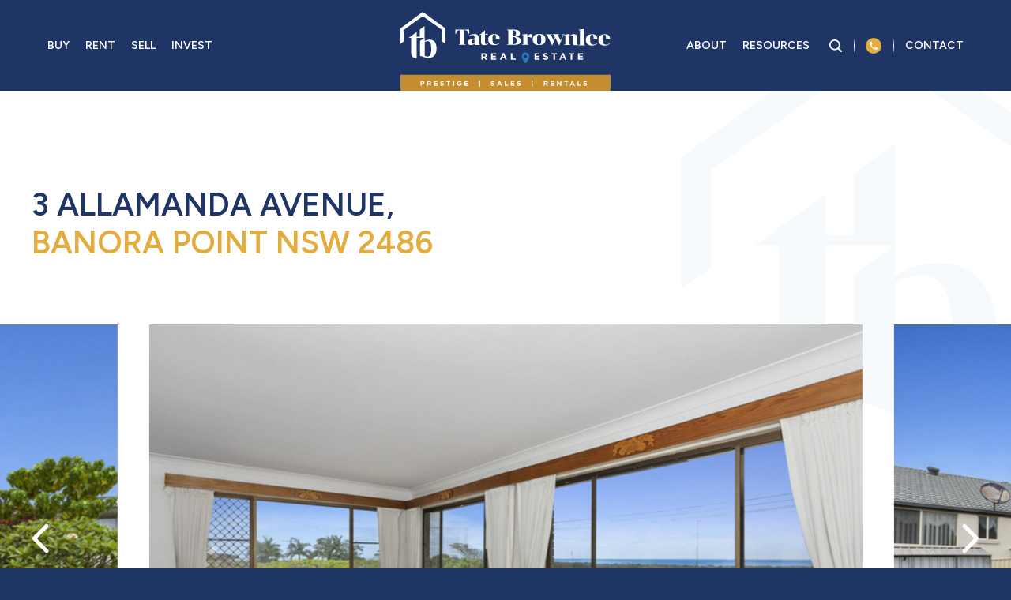

--- FILE ---
content_type: text/html; charset=UTF-8
request_url: https://tatebrownlee.com.au/rental/3-allamanda-avenue-banora-point-nsw-2486/
body_size: 36717
content:
<!DOCTYPE html>
<html lang="en-US">

    <head>
		<!-- Google Tag Manager -->
		<script>(function(w,d,s,l,i){w[l]=w[l]||[];w[l].push({'gtm.start':
        new Date().getTime(),event:'gtm.js'});var f=d.getElementsByTagName(s)[0],
        j=d.createElement(s),dl=l!='dataLayer'?'&l='+l:'';j.async=true;j.src=
        'https://www.googletagmanager.com/gtm.js?id='+i+dl;f.parentNode.insertBefore(j,f);
        })(window,document,'script','dataLayer','GTM-TTJFJ46M');</script>
		<!-- End Google Tag Manager -->
        <meta charset="UTF-8">
<script type="text/javascript">
var gform;gform||(document.addEventListener("gform_main_scripts_loaded",function(){gform.scriptsLoaded=!0}),window.addEventListener("DOMContentLoaded",function(){gform.domLoaded=!0}),gform={domLoaded:!1,scriptsLoaded:!1,initializeOnLoaded:function(o){gform.domLoaded&&gform.scriptsLoaded?o():!gform.domLoaded&&gform.scriptsLoaded?window.addEventListener("DOMContentLoaded",o):document.addEventListener("gform_main_scripts_loaded",o)},hooks:{action:{},filter:{}},addAction:function(o,n,r,t){gform.addHook("action",o,n,r,t)},addFilter:function(o,n,r,t){gform.addHook("filter",o,n,r,t)},doAction:function(o){gform.doHook("action",o,arguments)},applyFilters:function(o){return gform.doHook("filter",o,arguments)},removeAction:function(o,n){gform.removeHook("action",o,n)},removeFilter:function(o,n,r){gform.removeHook("filter",o,n,r)},addHook:function(o,n,r,t,i){null==gform.hooks[o][n]&&(gform.hooks[o][n]=[]);var e=gform.hooks[o][n];null==i&&(i=n+"_"+e.length),gform.hooks[o][n].push({tag:i,callable:r,priority:t=null==t?10:t})},doHook:function(n,o,r){var t;if(r=Array.prototype.slice.call(r,1),null!=gform.hooks[n][o]&&((o=gform.hooks[n][o]).sort(function(o,n){return o.priority-n.priority}),o.forEach(function(o){"function"!=typeof(t=o.callable)&&(t=window[t]),"action"==n?t.apply(null,r):r[0]=t.apply(null,r)})),"filter"==n)return r[0]},removeHook:function(o,n,t,i){var r;null!=gform.hooks[o][n]&&(r=(r=gform.hooks[o][n]).filter(function(o,n,r){return!!(null!=i&&i!=o.tag||null!=t&&t!=o.priority)}),gform.hooks[o][n]=r)}});
</script>

        <meta name="viewport" content="width=device-width, initial-scale=1, shrink-to-fit=no">
                <link rel="profile" href="http://gmpg.org/xfn/11">
        <link rel="pingback" href="">

        <link rel="apple-touch-icon" sizes="180x180" href="https://tatebrownlee.com.au/wp-content/themes/tatebrownlee/images/favicons/apple-touch-icon.png">
        <link rel="icon" type="image/png" sizes="32x32" href="https://tatebrownlee.com.au/wp-content/themes/tatebrownlee/images/favicons/favicon-32x32.png">
        <link rel="icon" type="image/png" sizes="16x16" href="https://tatebrownlee.com.au/wp-content/themes/tatebrownlee/images/favicons/favicon-16x16.png">
        <link rel="manifest" href="https://tatebrownlee.com.au/wp-content/themes/tatebrownlee/images/favicons/site.webmanifest">
        <link rel="mask-icon" href="https://tatebrownlee.com.au/wp-content/themes/tatebrownlee/images/favicons/safari-pinned-tab.svg" color="#1e3565">
        <link rel="shortcut icon" href="https://tatebrownlee.com.au/wp-content/themes/tatebrownlee/images/favicons/favicon.ico">
        <meta name="msapplication-TileColor" content="#1e3565">
        <meta name="msapplication-config" content="https://tatebrownlee.com.au/wp-content/themes/tatebrownlee/images/favicons/browserconfig.xml">
        <meta name="theme-color" content="#1e3565">
        
        <link rel="preconnect" href="https://fonts.googleapis.com">
        <link rel="preconnect" href="https://fonts.gstatic.com" crossorigin>
        
        
        <link data-minify="1" rel="stylesheet" href="https://tatebrownlee.com.au/wp-content/cache/min/1/ajax/libs/font-awesome/6.4.0/css/all.min.css?ver=1763002025" crossorigin="anonymous" referrerpolicy="no-referrer" />
        
        <link data-minify="1" rel="stylesheet" href="https://tatebrownlee.com.au/wp-content/cache/min/1/ajax/libs/Swiper/8.4.7/swiper-bundle.css?ver=1763002025" crossorigin="anonymous" referrerpolicy="no-referrer" />
        
        
        
                    <link data-minify="1" rel="stylesheet" href="https://tatebrownlee.com.au/wp-content/cache/min/1/ajax/libs/photoswipe/5.4.0/photoswipe.min.css?ver=1763002033" crossorigin="anonymous" referrerpolicy="no-referrer" />
            
            
        
       
        <meta name='robots' content='index, follow, max-image-preview:large, max-snippet:-1, max-video-preview:-1' />

	<!-- This site is optimized with the Yoast SEO plugin v21.4 - https://yoast.com/wordpress/plugins/seo/ -->
	<title>3 Allamanda Avenue, Banora Point NSW 2486 - Tate Brownlee</title><link rel="preload" as="style" href="https://fonts.googleapis.com/css2?family=Figtree:wght@300;600&#038;display=swap" /><link rel="stylesheet" href="https://fonts.googleapis.com/css2?family=Figtree:wght@300;600&#038;display=swap" media="print" onload="this.media='all'" /><noscript><link rel="stylesheet" href="https://fonts.googleapis.com/css2?family=Figtree:wght@300;600&#038;display=swap" /></noscript>
	<meta name="description" content="Tate Brownlee Real Estate rental listing for 3 Allamanda Avenue, Banora Point NSW 2486" />
	<link rel="canonical" href="https://tatebrownlee.com.au/rental/3-allamanda-avenue-banora-point-nsw-2486/" />
	<meta property="og:locale" content="en_US" />
	<meta property="og:type" content="article" />
	<meta property="og:title" content="3 Allamanda Avenue, Banora Point NSW 2486 - Tate Brownlee" />
	<meta property="og:description" content="Tate Brownlee Real Estate rental listing for 3 Allamanda Avenue, Banora Point NSW 2486" />
	<meta property="og:url" content="https://tatebrownlee.com.au/rental/3-allamanda-avenue-banora-point-nsw-2486/" />
	<meta property="og:site_name" content="Tate Brownlee" />
	<meta property="og:image" content="https://tatebrownlee.com.au/wp-content/uploads/2023/09/0800554557-rsd.jpg" />
	<meta property="og:image:width" content="1200" />
	<meta property="og:image:height" content="740" />
	<meta property="og:image:type" content="image/jpeg" />
	<meta name="twitter:card" content="summary_large_image" />
	<meta name="twitter:label1" content="Est. reading time" />
	<meta name="twitter:data1" content="1 minute" />
	<script type="application/ld+json" class="yoast-schema-graph">{"@context":"https://schema.org","@graph":[{"@type":"WebPage","@id":"https://tatebrownlee.com.au/rental/3-allamanda-avenue-banora-point-nsw-2486/","url":"https://tatebrownlee.com.au/rental/3-allamanda-avenue-banora-point-nsw-2486/","name":"3 Allamanda Avenue, Banora Point NSW 2486 - Tate Brownlee","isPartOf":{"@id":"https://tatebrownlee.com.au/#website"},"primaryImageOfPage":{"@id":"https://tatebrownlee.com.au/rental/3-allamanda-avenue-banora-point-nsw-2486/#primaryimage"},"image":{"@id":"https://tatebrownlee.com.au/rental/3-allamanda-avenue-banora-point-nsw-2486/#primaryimage"},"thumbnailUrl":"https://tatebrownlee.com.au/wp-content/uploads/2023/09/0800554557-rsd.jpg","datePublished":"2023-08-09T23:49:34+00:00","dateModified":"2023-08-09T23:49:34+00:00","description":"Tate Brownlee Real Estate rental listing for 3 Allamanda Avenue, Banora Point NSW 2486","breadcrumb":{"@id":"https://tatebrownlee.com.au/rental/3-allamanda-avenue-banora-point-nsw-2486/#breadcrumb"},"inLanguage":"en-US","potentialAction":[{"@type":"ReadAction","target":["https://tatebrownlee.com.au/rental/3-allamanda-avenue-banora-point-nsw-2486/"]}]},{"@type":"ImageObject","inLanguage":"en-US","@id":"https://tatebrownlee.com.au/rental/3-allamanda-avenue-banora-point-nsw-2486/#primaryimage","url":"https://tatebrownlee.com.au/wp-content/uploads/2023/09/0800554557-rsd.jpg","contentUrl":"https://tatebrownlee.com.au/wp-content/uploads/2023/09/0800554557-rsd.jpg","width":1200,"height":740},{"@type":"BreadcrumbList","@id":"https://tatebrownlee.com.au/rental/3-allamanda-avenue-banora-point-nsw-2486/#breadcrumb","itemListElement":[{"@type":"ListItem","position":1,"name":"Home","item":"https://tatebrownlee.com.au/"},{"@type":"ListItem","position":2,"name":"Rentals","item":"https://tatebrownlee.com.au/rental/"},{"@type":"ListItem","position":3,"name":"3 Allamanda Avenue, Banora Point NSW 2486"}]},{"@type":"WebSite","@id":"https://tatebrownlee.com.au/#website","url":"https://tatebrownlee.com.au/","name":"Tate Brownlee","description":"","potentialAction":[{"@type":"SearchAction","target":{"@type":"EntryPoint","urlTemplate":"https://tatebrownlee.com.au/?s={search_term_string}"},"query-input":"required name=search_term_string"}],"inLanguage":"en-US"}]}</script>
	<!-- / Yoast SEO plugin. -->



<link rel='dns-prefetch' href='//maps.googleapis.com' />
<link href='https://fonts.gstatic.com' crossorigin rel='preconnect' />
<link rel="alternate" type="application/rss+xml" title="Tate Brownlee &raquo; Feed" href="https://tatebrownlee.com.au/feed/" />
<link rel="alternate" type="application/rss+xml" title="Tate Brownlee &raquo; Comments Feed" href="https://tatebrownlee.com.au/comments/feed/" />
<style type="text/css">
img.wp-smiley,
img.emoji {
	display: inline !important;
	border: none !important;
	box-shadow: none !important;
	height: 1em !important;
	width: 1em !important;
	margin: 0 0.07em !important;
	vertical-align: -0.1em !important;
	background: none !important;
	padding: 0 !important;
}
</style>
	<link rel='stylesheet' id='wp-block-library-css' href='https://tatebrownlee.com.au/wp-includes/css/dist/block-library/style.min.css?ver=6.3.2' type='text/css' media='all' />
<style id='classic-theme-styles-inline-css' type='text/css'>
/*! This file is auto-generated */
.wp-block-button__link{color:#fff;background-color:#32373c;border-radius:9999px;box-shadow:none;text-decoration:none;padding:calc(.667em + 2px) calc(1.333em + 2px);font-size:1.125em}.wp-block-file__button{background:#32373c;color:#fff;text-decoration:none}
</style>
<style id='global-styles-inline-css' type='text/css'>
body{--wp--preset--color--black: #000000;--wp--preset--color--cyan-bluish-gray: #abb8c3;--wp--preset--color--white: #ffffff;--wp--preset--color--pale-pink: #f78da7;--wp--preset--color--vivid-red: #cf2e2e;--wp--preset--color--luminous-vivid-orange: #ff6900;--wp--preset--color--luminous-vivid-amber: #fcb900;--wp--preset--color--light-green-cyan: #7bdcb5;--wp--preset--color--vivid-green-cyan: #00d084;--wp--preset--color--pale-cyan-blue: #8ed1fc;--wp--preset--color--vivid-cyan-blue: #0693e3;--wp--preset--color--vivid-purple: #9b51e0;--wp--preset--gradient--vivid-cyan-blue-to-vivid-purple: linear-gradient(135deg,rgba(6,147,227,1) 0%,rgb(155,81,224) 100%);--wp--preset--gradient--light-green-cyan-to-vivid-green-cyan: linear-gradient(135deg,rgb(122,220,180) 0%,rgb(0,208,130) 100%);--wp--preset--gradient--luminous-vivid-amber-to-luminous-vivid-orange: linear-gradient(135deg,rgba(252,185,0,1) 0%,rgba(255,105,0,1) 100%);--wp--preset--gradient--luminous-vivid-orange-to-vivid-red: linear-gradient(135deg,rgba(255,105,0,1) 0%,rgb(207,46,46) 100%);--wp--preset--gradient--very-light-gray-to-cyan-bluish-gray: linear-gradient(135deg,rgb(238,238,238) 0%,rgb(169,184,195) 100%);--wp--preset--gradient--cool-to-warm-spectrum: linear-gradient(135deg,rgb(74,234,220) 0%,rgb(151,120,209) 20%,rgb(207,42,186) 40%,rgb(238,44,130) 60%,rgb(251,105,98) 80%,rgb(254,248,76) 100%);--wp--preset--gradient--blush-light-purple: linear-gradient(135deg,rgb(255,206,236) 0%,rgb(152,150,240) 100%);--wp--preset--gradient--blush-bordeaux: linear-gradient(135deg,rgb(254,205,165) 0%,rgb(254,45,45) 50%,rgb(107,0,62) 100%);--wp--preset--gradient--luminous-dusk: linear-gradient(135deg,rgb(255,203,112) 0%,rgb(199,81,192) 50%,rgb(65,88,208) 100%);--wp--preset--gradient--pale-ocean: linear-gradient(135deg,rgb(255,245,203) 0%,rgb(182,227,212) 50%,rgb(51,167,181) 100%);--wp--preset--gradient--electric-grass: linear-gradient(135deg,rgb(202,248,128) 0%,rgb(113,206,126) 100%);--wp--preset--gradient--midnight: linear-gradient(135deg,rgb(2,3,129) 0%,rgb(40,116,252) 100%);--wp--preset--font-size--small: 13px;--wp--preset--font-size--medium: 20px;--wp--preset--font-size--large: 36px;--wp--preset--font-size--x-large: 42px;--wp--preset--spacing--20: 0.44rem;--wp--preset--spacing--30: 0.67rem;--wp--preset--spacing--40: 1rem;--wp--preset--spacing--50: 1.5rem;--wp--preset--spacing--60: 2.25rem;--wp--preset--spacing--70: 3.38rem;--wp--preset--spacing--80: 5.06rem;--wp--preset--shadow--natural: 6px 6px 9px rgba(0, 0, 0, 0.2);--wp--preset--shadow--deep: 12px 12px 50px rgba(0, 0, 0, 0.4);--wp--preset--shadow--sharp: 6px 6px 0px rgba(0, 0, 0, 0.2);--wp--preset--shadow--outlined: 6px 6px 0px -3px rgba(255, 255, 255, 1), 6px 6px rgba(0, 0, 0, 1);--wp--preset--shadow--crisp: 6px 6px 0px rgba(0, 0, 0, 1);}:where(.is-layout-flex){gap: 0.5em;}:where(.is-layout-grid){gap: 0.5em;}body .is-layout-flow > .alignleft{float: left;margin-inline-start: 0;margin-inline-end: 2em;}body .is-layout-flow > .alignright{float: right;margin-inline-start: 2em;margin-inline-end: 0;}body .is-layout-flow > .aligncenter{margin-left: auto !important;margin-right: auto !important;}body .is-layout-constrained > .alignleft{float: left;margin-inline-start: 0;margin-inline-end: 2em;}body .is-layout-constrained > .alignright{float: right;margin-inline-start: 2em;margin-inline-end: 0;}body .is-layout-constrained > .aligncenter{margin-left: auto !important;margin-right: auto !important;}body .is-layout-constrained > :where(:not(.alignleft):not(.alignright):not(.alignfull)){max-width: var(--wp--style--global--content-size);margin-left: auto !important;margin-right: auto !important;}body .is-layout-constrained > .alignwide{max-width: var(--wp--style--global--wide-size);}body .is-layout-flex{display: flex;}body .is-layout-flex{flex-wrap: wrap;align-items: center;}body .is-layout-flex > *{margin: 0;}body .is-layout-grid{display: grid;}body .is-layout-grid > *{margin: 0;}:where(.wp-block-columns.is-layout-flex){gap: 2em;}:where(.wp-block-columns.is-layout-grid){gap: 2em;}:where(.wp-block-post-template.is-layout-flex){gap: 1.25em;}:where(.wp-block-post-template.is-layout-grid){gap: 1.25em;}.has-black-color{color: var(--wp--preset--color--black) !important;}.has-cyan-bluish-gray-color{color: var(--wp--preset--color--cyan-bluish-gray) !important;}.has-white-color{color: var(--wp--preset--color--white) !important;}.has-pale-pink-color{color: var(--wp--preset--color--pale-pink) !important;}.has-vivid-red-color{color: var(--wp--preset--color--vivid-red) !important;}.has-luminous-vivid-orange-color{color: var(--wp--preset--color--luminous-vivid-orange) !important;}.has-luminous-vivid-amber-color{color: var(--wp--preset--color--luminous-vivid-amber) !important;}.has-light-green-cyan-color{color: var(--wp--preset--color--light-green-cyan) !important;}.has-vivid-green-cyan-color{color: var(--wp--preset--color--vivid-green-cyan) !important;}.has-pale-cyan-blue-color{color: var(--wp--preset--color--pale-cyan-blue) !important;}.has-vivid-cyan-blue-color{color: var(--wp--preset--color--vivid-cyan-blue) !important;}.has-vivid-purple-color{color: var(--wp--preset--color--vivid-purple) !important;}.has-black-background-color{background-color: var(--wp--preset--color--black) !important;}.has-cyan-bluish-gray-background-color{background-color: var(--wp--preset--color--cyan-bluish-gray) !important;}.has-white-background-color{background-color: var(--wp--preset--color--white) !important;}.has-pale-pink-background-color{background-color: var(--wp--preset--color--pale-pink) !important;}.has-vivid-red-background-color{background-color: var(--wp--preset--color--vivid-red) !important;}.has-luminous-vivid-orange-background-color{background-color: var(--wp--preset--color--luminous-vivid-orange) !important;}.has-luminous-vivid-amber-background-color{background-color: var(--wp--preset--color--luminous-vivid-amber) !important;}.has-light-green-cyan-background-color{background-color: var(--wp--preset--color--light-green-cyan) !important;}.has-vivid-green-cyan-background-color{background-color: var(--wp--preset--color--vivid-green-cyan) !important;}.has-pale-cyan-blue-background-color{background-color: var(--wp--preset--color--pale-cyan-blue) !important;}.has-vivid-cyan-blue-background-color{background-color: var(--wp--preset--color--vivid-cyan-blue) !important;}.has-vivid-purple-background-color{background-color: var(--wp--preset--color--vivid-purple) !important;}.has-black-border-color{border-color: var(--wp--preset--color--black) !important;}.has-cyan-bluish-gray-border-color{border-color: var(--wp--preset--color--cyan-bluish-gray) !important;}.has-white-border-color{border-color: var(--wp--preset--color--white) !important;}.has-pale-pink-border-color{border-color: var(--wp--preset--color--pale-pink) !important;}.has-vivid-red-border-color{border-color: var(--wp--preset--color--vivid-red) !important;}.has-luminous-vivid-orange-border-color{border-color: var(--wp--preset--color--luminous-vivid-orange) !important;}.has-luminous-vivid-amber-border-color{border-color: var(--wp--preset--color--luminous-vivid-amber) !important;}.has-light-green-cyan-border-color{border-color: var(--wp--preset--color--light-green-cyan) !important;}.has-vivid-green-cyan-border-color{border-color: var(--wp--preset--color--vivid-green-cyan) !important;}.has-pale-cyan-blue-border-color{border-color: var(--wp--preset--color--pale-cyan-blue) !important;}.has-vivid-cyan-blue-border-color{border-color: var(--wp--preset--color--vivid-cyan-blue) !important;}.has-vivid-purple-border-color{border-color: var(--wp--preset--color--vivid-purple) !important;}.has-vivid-cyan-blue-to-vivid-purple-gradient-background{background: var(--wp--preset--gradient--vivid-cyan-blue-to-vivid-purple) !important;}.has-light-green-cyan-to-vivid-green-cyan-gradient-background{background: var(--wp--preset--gradient--light-green-cyan-to-vivid-green-cyan) !important;}.has-luminous-vivid-amber-to-luminous-vivid-orange-gradient-background{background: var(--wp--preset--gradient--luminous-vivid-amber-to-luminous-vivid-orange) !important;}.has-luminous-vivid-orange-to-vivid-red-gradient-background{background: var(--wp--preset--gradient--luminous-vivid-orange-to-vivid-red) !important;}.has-very-light-gray-to-cyan-bluish-gray-gradient-background{background: var(--wp--preset--gradient--very-light-gray-to-cyan-bluish-gray) !important;}.has-cool-to-warm-spectrum-gradient-background{background: var(--wp--preset--gradient--cool-to-warm-spectrum) !important;}.has-blush-light-purple-gradient-background{background: var(--wp--preset--gradient--blush-light-purple) !important;}.has-blush-bordeaux-gradient-background{background: var(--wp--preset--gradient--blush-bordeaux) !important;}.has-luminous-dusk-gradient-background{background: var(--wp--preset--gradient--luminous-dusk) !important;}.has-pale-ocean-gradient-background{background: var(--wp--preset--gradient--pale-ocean) !important;}.has-electric-grass-gradient-background{background: var(--wp--preset--gradient--electric-grass) !important;}.has-midnight-gradient-background{background: var(--wp--preset--gradient--midnight) !important;}.has-small-font-size{font-size: var(--wp--preset--font-size--small) !important;}.has-medium-font-size{font-size: var(--wp--preset--font-size--medium) !important;}.has-large-font-size{font-size: var(--wp--preset--font-size--large) !important;}.has-x-large-font-size{font-size: var(--wp--preset--font-size--x-large) !important;}
.wp-block-navigation a:where(:not(.wp-element-button)){color: inherit;}
:where(.wp-block-post-template.is-layout-flex){gap: 1.25em;}:where(.wp-block-post-template.is-layout-grid){gap: 1.25em;}
:where(.wp-block-columns.is-layout-flex){gap: 2em;}:where(.wp-block-columns.is-layout-grid){gap: 2em;}
.wp-block-pullquote{font-size: 1.5em;line-height: 1.6;}
</style>
<link data-minify="1" rel='stylesheet' id='epl-css-lib-css' href='https://tatebrownlee.com.au/wp-content/cache/min/1/wp-content/plugins/easy-property-listings/lib/assets/css/style-structure.css?ver=1763002025' type='text/css' media='all' />
<link data-minify="1" rel='stylesheet' id='epl-style-css' href='https://tatebrownlee.com.au/wp-content/cache/min/1/wp-content/plugins/easy-property-listings/lib/assets/css/style.css?ver=1763002025' type='text/css' media='all' />
<link data-minify="1" rel='stylesheet' id='epl-style-enhanced-css' href='https://tatebrownlee.com.au/wp-content/cache/min/1/wp-content/plugins/easy-property-listings/lib/assets/css/style-enhanced.css?ver=1763002025' type='text/css' media='all' />
<link data-minify="1" rel='stylesheet' id='epl-field-sliders-css' href='https://tatebrownlee.com.au/wp-content/cache/min/1/wp-content/plugins/easy-property-listings/lib/assets/css/field-slider.css?ver=1763002025' type='text/css' media='all' />
<link data-minify="1" rel='stylesheet' id='main-css' href='https://tatebrownlee.com.au/wp-content/cache/min/1/wp-content/themes/tatebrownlee/style.css?ver=1763002025' type='text/css' media='all' />
<script type='text/javascript' src='https://maps.googleapis.com/maps/api/js?v=3.exp&#038;callback=Function.prototype&#038;key=AIzaSyAACCrnhen6415MLBvGLbL0XxiR4avq45I&#038;ver=3.4.48' id='google-map-v-3-js'></script>






<script type='text/javascript' id='main-js-extra'>
/* <![CDATA[ */
var main_ajax = {"url":"https:\/\/tatebrownlee.com.au\/wp-admin\/admin-ajax.php","token":"c223ce0c34"};
var post_pagination_params = {"ajaxurl":"https:\/\/tatebrownlee.com.au\/wp-admin\/admin-ajax.php","posts":"{\"page\":0,\"rental\":\"3-allamanda-avenue-banora-point-nsw-2486\",\"post_type\":\"rental\",\"name\":\"3-allamanda-avenue-banora-point-nsw-2486\",\"error\":\"\",\"m\":\"\",\"p\":0,\"post_parent\":\"\",\"subpost\":\"\",\"subpost_id\":\"\",\"attachment\":\"\",\"attachment_id\":0,\"pagename\":\"\",\"page_id\":0,\"second\":\"\",\"minute\":\"\",\"hour\":\"\",\"day\":0,\"monthnum\":0,\"year\":0,\"w\":0,\"category_name\":\"\",\"tag\":\"\",\"cat\":\"\",\"tag_id\":\"\",\"author\":\"\",\"author_name\":\"\",\"feed\":\"\",\"tb\":\"\",\"paged\":0,\"meta_key\":\"\",\"meta_value\":\"\",\"preview\":\"\",\"s\":\"\",\"sentence\":\"\",\"title\":\"\",\"fields\":\"\",\"menu_order\":\"\",\"embed\":\"\",\"category__in\":[],\"category__not_in\":[],\"category__and\":[],\"post__in\":[],\"post__not_in\":[],\"post_name__in\":[],\"tag__in\":[],\"tag__not_in\":[],\"tag__and\":[],\"tag_slug__in\":[],\"tag_slug__and\":[],\"post_parent__in\":[],\"post_parent__not_in\":[],\"author__in\":[],\"author__not_in\":[],\"search_columns\":[],\"ignore_sticky_posts\":false,\"suppress_filters\":false,\"cache_results\":true,\"update_post_term_cache\":true,\"update_menu_item_cache\":false,\"lazy_load_term_meta\":true,\"update_post_meta_cache\":true,\"posts_per_page\":12,\"nopaging\":false,\"comments_per_page\":\"50\",\"no_found_rows\":false,\"order\":\"DESC\"}","current_page":"1","max_page":"0"};
/* ]]> */
</script>




<script type='text/javascript' id='pys-js-extra'>
/* <![CDATA[ */
var pysOptions = {"staticEvents":{"facebook":{"init_event":[{"delay":0,"type":"static","ajaxFire":false,"name":"PageView","pixelIds":["436512191225126"],"eventID":"ba3da6e6-4578-475d-b88e-68db07593a8f","params":{"page_title":"3 Allamanda Avenue, Banora Point NSW 2486","post_type":"rental","post_id":1903,"plugin":"PixelYourSite","user_role":"guest","event_url":"tatebrownlee.com.au\/rental\/3-allamanda-avenue-banora-point-nsw-2486\/"},"e_id":"init_event","ids":[],"hasTimeWindow":false,"timeWindow":0,"woo_order":"","edd_order":""}]}},"dynamicEvents":[],"triggerEvents":[],"triggerEventTypes":[],"facebook":{"pixelIds":["436512191225126"],"advancedMatching":[],"advancedMatchingEnabled":false,"removeMetadata":true,"contentParams":{"post_type":"rental","post_id":1903,"content_name":"3 Allamanda Avenue, Banora Point NSW 2486","tags":"","categories":"Banora Point"},"commentEventEnabled":true,"wooVariableAsSimple":false,"downloadEnabled":true,"formEventEnabled":true,"serverApiEnabled":true,"wooCRSendFromServer":false,"send_external_id":null,"enabled_medical":false,"do_not_track_medical_param":["event_url","post_title","page_title","landing_page","content_name","categories","tags"],"meta_ldu":false},"debug":"","siteUrl":"https:\/\/tatebrownlee.com.au","ajaxUrl":"https:\/\/tatebrownlee.com.au\/wp-admin\/admin-ajax.php","ajax_event":"691b53c285","enable_remove_download_url_param":"1","cookie_duration":"7","last_visit_duration":"60","enable_success_send_form":"","ajaxForServerEvent":"1","ajaxForServerStaticEvent":"1","send_external_id":"1","external_id_expire":"180","track_cookie_for_subdomains":"1","google_consent_mode":"1","gdpr":{"ajax_enabled":false,"all_disabled_by_api":false,"facebook_disabled_by_api":false,"analytics_disabled_by_api":false,"google_ads_disabled_by_api":false,"pinterest_disabled_by_api":false,"bing_disabled_by_api":false,"externalID_disabled_by_api":false,"facebook_prior_consent_enabled":true,"analytics_prior_consent_enabled":true,"google_ads_prior_consent_enabled":null,"pinterest_prior_consent_enabled":true,"bing_prior_consent_enabled":true,"cookiebot_integration_enabled":false,"cookiebot_facebook_consent_category":"marketing","cookiebot_analytics_consent_category":"statistics","cookiebot_tiktok_consent_category":"marketing","cookiebot_google_ads_consent_category":null,"cookiebot_pinterest_consent_category":"marketing","cookiebot_bing_consent_category":"marketing","consent_magic_integration_enabled":false,"real_cookie_banner_integration_enabled":false,"cookie_notice_integration_enabled":false,"cookie_law_info_integration_enabled":false,"analytics_storage":{"enabled":true,"value":"granted","filter":false},"ad_storage":{"enabled":true,"value":"granted","filter":false},"ad_user_data":{"enabled":true,"value":"granted","filter":false},"ad_personalization":{"enabled":true,"value":"granted","filter":false}},"cookie":{"disabled_all_cookie":false,"disabled_start_session_cookie":false,"disabled_advanced_form_data_cookie":false,"disabled_landing_page_cookie":false,"disabled_first_visit_cookie":false,"disabled_trafficsource_cookie":false,"disabled_utmTerms_cookie":false,"disabled_utmId_cookie":false},"tracking_analytics":{"TrafficSource":"direct","TrafficLanding":"undefined","TrafficUtms":[],"TrafficUtmsId":[]},"GATags":{"ga_datalayer_type":"default","ga_datalayer_name":"dataLayerPYS"},"woo":{"enabled":false},"edd":{"enabled":false},"cache_bypass":"1768566290"};
/* ]]> */
</script>

<link rel="https://api.w.org/" href="https://tatebrownlee.com.au/wp-json/" /><link rel="alternate" type="application/json" href="https://tatebrownlee.com.au/wp-json/wp/v2/rental/1903" /><link rel="EditURI" type="application/rsd+xml" title="RSD" href="https://tatebrownlee.com.au/xmlrpc.php?rsd" />
<meta name="generator" content="WordPress 6.3.2" />
<link rel='shortlink' href='https://tatebrownlee.com.au/?p=1903' />
<link rel="alternate" type="application/json+oembed" href="https://tatebrownlee.com.au/wp-json/oembed/1.0/embed?url=https%3A%2F%2Ftatebrownlee.com.au%2Frental%2F3-allamanda-avenue-banora-point-nsw-2486%2F" />
<link rel="alternate" type="text/xml+oembed" href="https://tatebrownlee.com.au/wp-json/oembed/1.0/embed?url=https%3A%2F%2Ftatebrownlee.com.au%2Frental%2F3-allamanda-avenue-banora-point-nsw-2486%2F&#038;format=xml" />
<noscript><style id="rocket-lazyload-nojs-css">.rll-youtube-player, [data-lazy-src]{display:none !important;}</style></noscript>    </head>

    
    <body class="rental-template-default single single-rental postid-1903 fixed-header epl-single-listing epl-single-rental">
		<!-- Google Tag Manager (noscript) -->
		<noscript><iframe src="https://www.googletagmanager.com/ns.html?id=GTM-TTJFJ46M"
        height="0" width="0" style="display:none;visibility:hidden"></iframe></noscript>
		<!-- End Google Tag Manager (noscript) -->
        

	<svg version="1.1" xmlns="http://www.w3.org/2000/svg" class="hide" style="display:none">
		<defs>
			<symbol id="epl-icon-svg-bed" class="epl-icon-fill epl-icon-listing">
				<g id="epl-icon-bed-shape-container" class="epl-icon-shape-container">
					<rect class="epl-icon-shape-part-container" width="100" height="100" style="fill:none" />
				</g>
				<g id="epl-icon-bed-shape-frame" class="epl-icon-shape-frame epl-icon-color-frame">
					<rect class="epl-icon-shape-part-frame" x="19.18" y="49.4" width="70.2" height="6.81" rx="1.98" ry="1.98" />
					<rect class="epl-icon-shape-part-frame" x="10.94" y="33.62" width="6.62" height="35.56" rx="1.65" ry="1.65" />
					<path class="epl-icon-shape-part-frame" d="M78.51,57.73V67.81a1.65,1.65,0,0,0,1.65,1.65h3.32a1.65,1.65,0,0,0,1.65-1.65V57.73Z" />
				</g>
				<g id="epl-icon-bed-shape-pillow" class="epl-icon-shape-pillow epl-icon-color-base">
					<path class="epl-icon-shape-part-pillow" d="M42.61,49.45a1.65,1.65,0,0,1-2.1,1L20.06,43.29a1.65,1.65,0,0,1-1-2.1l1.54-4.38a1.65,1.65,0,0,1,2.11-1L43.13,43a1.65,1.65,0,0,1,1,2.1Z" />
				</g>
				<g id="epl-icon-bed-shape-matress" class="epl-icon-shape-matress epl-icon-color-alternate">
					<rect class="epl-icon-shape-part-matress" x="50.89" y="42.84" width="36.31" height="8.7" rx="1.65" ry="1.65" />
				</g>
			</symbol>

			<symbol id="epl-icon-svg-bath" class="epl-icon-fill epl-icon-listing">
				<g id="epl-icon-bath-shape-container" class="epl-icon-shape-container">
					<rect class="epl-icon-shape-part-container" width="100" height="100" style="fill:none" />
				</g>
				<g id="epl-icon-bath-shape-frame" class="epl-icon-shape-frame epl-icon-color-frame">
					<rect class="epl-icon-shape-part-frame" x="5.41" y="41.13" width="86.83" height="5.51" rx="2.75" ry="2.75" />
				</g>
				<g id="epl-icon-bath-shape-base" class="epl-icon-shape-base epl-icon-color-base">
					<path class="epl-icon-shape-part-base" d="M13.25,48.84S16.9,70.64,35,70.64H64.49c18.14,0,21.79-21.79,21.79-21.79Zm4.39,4.26h2.93c.48,2.26,3,11.8,10.74,15.3C20,67.08,17.64,53.1,17.64,53.1Z" />
				</g>
				<g id="epl-icon-bath-shape-feet" class="epl-icon-shape-feet epl-icon-color-base">
					<path class="epl-icon-shape-part-feet" d="M33.2,72.47A18.88,18.88,0,0,1,23.62,70L21.33,75.5s-1.9,3.8,4.42.9l7.77-3.93Z" />
					<path class="epl-icon-shape-part-feet" d="M66.34,72.47A18.88,18.88,0,0,0,75.92,70l2.29,5.49s1.9,3.8-4.42.9L66,72.47Z" />
				</g>
				<g id="epl-icon-bath-shape-tap" class="epl-icon-shape-tap epl-icon-color-base">
					<path class="epl-icon-shape-part-tap epl-icon-shape-part-base" d="M11.06,37.9h5.15s.33-6.39,4.07-6.39c0,0,2,0,3.32,2.81l1.87-1.87s-2.61-2.85-5-2.85S11.6,35.19,11.06,37.9Z" />
				</g>
			</symbol>

			<symbol id="epl-icon-svg-car" class="epl-icon-fill epl-icon-listing">
				<g id="epl-icon-car-shape-container" class="epl-icon-shape-container">
					<rect class="epl-icon-shape-part-container" width="100" height="100" style="fill:none" />
				</g>
				<g id="epl-icon-car-shape-base" class="epl-icon-shape-car epl-icon-color-base">
					<path class="epl-icon-shape-part-car" d="M70.18,68.94v4.5c0,1.24.54,2.4,2.09,2.4h9.31c1.71,0,2-.93,2.09-2.95.08-2.25,0-16.45,0-18.93,0-3.34,0-4.34-.54-5.35-.93-1.71-2.48-5.9-2.48-5.9a19.83,19.83,0,0,0,3.1-1.16c1.63-.78,1.78-1.24,1.09-2.95s-1.32-2.79-2.56-2.95-4.34-.39-7.52-.62C71.11,29.77,67.31,25,66.23,25H34.58c-1,0-4.89,4.81-8.46,10.08-3.18.16-6.21.39-7.52.62S16.74,36.9,16,38.61s-.62,2.17,1,2.95a19.83,19.83,0,0,0,3.1,1.16s-1.94,4.11-2.79,5.9c-.54,1.09-.54,1.09-.54,3.1,0,3.18-.08,18.85,0,21.1.08,2,.47,2.95,2.09,2.95h9.23c1.55,0,2.09-1.09,2.09-2.4v-4.5H70.18ZM34.58,56.84s-8.92-.39-11.4-.62c-3.1-.31-2.09-5.12-2.09-6.52,0-.08,7.83.78,10.32,1.16s3.1,1.86,3.1,2.4S34.58,56.22,34.58,56.84ZM64,30.39c.62,0,1.63-.23,5.2,4.81,2.87,4,4,7.68,3.1,7.68h-44c-.93,0,.62-4.11,3.1-7.68,3.65-5.12,4.58-4.81,5.2-4.81ZM77.48,56.3c-2.48.23-11.4.62-11.4.62V53.35c0-.54.54-1.86,3.1-2.4s10.39-1.32,10.39-1.16C79.57,51.1,80.58,56,77.48,56.3Z" />
				</g>
			</symbol>

			<symbol id="epl-icon-svg-air" class="epl-icon-fill epl-icon-listing">
				<g id="epl-icon-air-shape-container" class="epl-icon-shape-container">
					<rect class="epl-icon-shape-part-container" width="100" height="100" style="fill:none" />
				</g>
				<g id="epl-icon-air-shape-frame" class="epl-icon-shape-frame epl-icon-color-frame">
					<path class="epl-icon-shape-part-frame" d="M50.3,22.9A22.3,22.3,0,1,0,72.6,45.2h0A22.32,22.32,0,0,0,50.3,22.9Zm0,42A19.7,19.7,0,1,1,70,45.2h0A19.67,19.67,0,0,1,50.3,64.9Z" />
				</g>
				<g id="epl-icon-air-shape-base" class="epl-icon-shape-base epl-icon-color-alternate">
					<path class="epl-icon-shape-part-base" d="M45.8,70.5c-.5,2.2-2.7,3.2-4.7,4.5-2.3,1.4-4.4,1.9-4.4,4.6v1.7H64V79.6c0-2.6-2.1-3.2-4.4-4.6-2-1.3-4.2-2.3-4.7-4.5a27.78,27.78,0,0,1-9.1,0Z" />
				</g>
				<g id="epl-icon-air-shape-fan" class="epl-icon-shape-fan epl-icon-color-base">
					<path class="epl-icon-shape-part-fan" d="M52.6,40.5c1.2-3.6,1.3-11.4-7-11.4-4.4,0-7.3,5.9-2.2,9,1.4.8,2.7,1.4,3.4,3.2a5.15,5.15,0,0,1,5.8-.8Z" />
					<path class="epl-icon-shape-part-fan" d="M45.1,45.3c-3.7,1-9.9,4.9-5.7,11.8,2.3,3.8,8.8,3.2,8.8-2.8,0-1.4-.2-2.8.7-4.1A5.13,5.13,0,0,1,45.1,45.3Z" />
					<path class="epl-icon-shape-part-fan" d="M59.6,41.9c-1.4.8-2.5,1.7-4.4,1.5a5.29,5.29,0,0,1-1.6,5.9c2.8,2.7,9.3,5.8,13-1.3C68.6,44.1,64.7,38.8,59.6,41.9Z" />
				</g>
				<g id="epl-icon-air-shape-circle" class="epl-icon-shape-circle epl-icon-color-highlight">
					<path class="epl-icon-shape-part-circle" d="M50.3,42.3a2.9,2.9,0,1,0,2.9,2.9h0A2.9,2.9,0,0,0,50.3,42.3Z" />
				</g>
			</symbol>

			<symbol id="epl-icon-svg-pool" class="epl-icon-fill epl-icon-listing">
				<g id="epl-icon-pool-shape-container" class="epl-icon-shape-container">
					<rect class="epl-icon-shape-part-container" width="100" height="100" style="fill:none" />
				</g>
				<g id="epl-icon-pool-shape-frame" class="epl-icon-shape-frame epl-icon-color-frame">
					<path class="epl-icon-shape-part-frame" d="M67.35,25.19a7.25,7.25,0,0,0-5.42,2.17c-2.83,3-2.73,7.71-2.71,8.24v5.52h-15v-5.8c0-1.19.27-3.82,1.6-5.18a3.15,3.15,0,0,1,2.39-.92c.58.06,3.81.66,3.81,6.31a2,2,0,0,0,4,0c0-7.9-5-10.22-7.7-10.35a7.25,7.25,0,0,0-5.42,2.17c-2.83,3-2.73,7.71-2.71,8.24v38a2,2,0,1,0,4,0v-3h15v3a2,2,0,1,0,4,0V35.33c0-1.19.27-3.82,1.6-5.18a3.14,3.14,0,0,1,2.39-.92c.58.06,3.81.66,3.81,6.31a2,2,0,1,0,4,0C75,27.62,70,25.31,67.35,25.19ZM59.22,44.66v5.18h-15V44.66Zm0,8.67V58.5h-15V53.33Zm-15,13.81V62h15v5.18Z" />
				</g>
				<g id="epl-icon-pool-shape-water" class="epl-icon-shape-water epl-icon-color-base">
					<path class="epl-icon-shape-part-water" d="M80.94,55.31a.95.95,0,1,0,1-1.59c-5.3-3.5-11.66-3.75-15.65-.82v2.49l.26-.24C69.28,52.44,75.24,51.56,80.94,55.31ZM27,56.61c-5.82.18-7.3-2.45-7.3-2.56a1,1,0,0,0-1.27-.41A.94.94,0,0,0,18,54.89c.08.16,1.94,3.79,9.12,3.58a13.38,13.38,0,0,0,7.6-3.32,7.79,7.79,0,0,1,3.09-1.82v-2a9.84,9.84,0,0,0-4.44,2.51C31,56.21,27,56.58,27,56.58Zm0,6.12c-5.82.14-7.3-2.45-7.3-2.56a1,1,0,0,0-1.28-.44h0A.94.94,0,0,0,18,61h0c.08.16,1.94,3.79,9.12,3.58a13.38,13.38,0,0,0,7.6-3.32,7.81,7.81,0,0,1,3.09-1.82v-2a9.86,9.86,0,0,0-4.44,2.51C31,62.34,27,62.7,27,62.7ZM82,66c-5.3-3.5-11.66-3.74-15.65-.81v2.49l.26-.24c2.71-2.71,8.67-3.59,14.37.13a.95.95,0,0,0,1-1.59Zm0-6.12c-5.3-3.5-11.66-3.75-15.65-.84V61.5l.26-.24c2.71-2.71,8.67-3.59,14.37.13a.95.95,0,0,0,1-1.59ZM27,68.86c-5.82.14-7.3-2.46-7.3-2.57a1,1,0,0,0-1.27-.41A.94.94,0,0,0,18,67.14h0c.08.16,1.94,3.79,9.12,3.58a13.38,13.38,0,0,0,7.6-3.32,7.77,7.77,0,0,1,3.09-1.82v-2a9.86,9.86,0,0,0-4.44,2.51C31,68.46,27,68.83,27,68.83Z" />
				</g>
			</symbol>

		</defs>
	</svg>

	<svg version="1.1" xmlns="http://www.w3.org/2000/svg" xmlns:xlink="http://www.w3.org/1999/xlink" class="hide" style="display:none">
		<defs>

			<symbol id="epl-icon-svg-email" class="epl-icon-fill epl-icon-social">
				<path id="epl-icon-email-shape-base" class="epl-icon-shape-base epl-icon-color-base" d="M100,75c0,13.8-11.2,25-25,25H25C11.2,100,0,88.8,0,75V25C0,11.2,11.2,0,25,0h50c13.8,0,25,11.2,25,25V75z" />
				<g id="epl-icon-email-shape-hollow" class="epl-icon-color-hollow">
					<path class="st1" d="M77.2,39.8c-0.1-0.1-0.2-0.1-0.3-0.2V24c0-0.5-0.4-0.8-0.8-0.8h-20C56.1,23.1,56,23.1,56,23L51,19.1
						c-0.6-0.5-1.5-0.5-2.1,0L44,23c-0.1,0.1-0.1,0.1-0.2,0.2H23.9c-0.4,0-0.8,0.4-0.8,0.8v15.6c-0.1,0-0.2,0.1-0.3,0.2l-3,2.4
						c-0.6,0.4-1,1.4-1,2.2v35.6c0,0.7,0.6,1.3,1.3,1.3h59.9c0.7,0,1.3-0.6,1.3-1.3V44.4c0-0.7-0.5-1.7-1-2.2L77.2,39.8z M72.6,49.7
						c0,0.5-0.3,1-0.7,1.2L50.7,62.6c-0.4,0.2-1,0.2-1.4,0L28.1,50.9c-0.4-0.2-0.7-0.8-0.7-1.2V27.6c0-0.5,0.4-0.8,0.8-0.8h43.5
						c0.4,0,0.8,0.4,0.8,0.8V49.7z" />
					<rect x="32.2" y="33.8" class="st1" width="12.5" height="12.8" />
					<rect x="48.4" y="33.8" class="st1" width="21.2" height="2.4" />
					<rect x="48.4" y="38.6" class="st1" width="21.2" height="2.4" />
					<rect x="48.4" y="43.4" class="st1" width="8.6" height="2.4" />
				</g>
			</symbol>

			<symbol id="epl-icon-svg-facebook" class="epl-icon-fill epl-icon-social">
				<g>
					<path id="epl-icon-facebook-shape-base" class="epl-icon-shape-base epl-icon-color-base" d="M100,75c0,13.8-11.2,25-25,25H25C11.2,100,0,88.8,0,75V25C0,11.2,11.2,0,25,0h50c13.8,0,25,11.2,25,25V75z" />
					<g>
						<path id="epl-icon-facebook-shape-hollow" class="epl-icon-color-hollow" d="M41.7,81.2h12.5c0,0,0-17.3,0-31.2h9.3l1.1-12.5h-9.9v-5c0-2.4,1.6-3,2.8-3c1.1,0,7,0,7,0V18.8l-9.7,0
							c-10.7,0-13.2,8-13.2,13.1v5.6h-6.2V50h6.2C41.7,64.2,41.7,81.2,41.7,81.2z" />
					</g>
				</g>
			</symbol>

			<symbol id="epl-icon-svg-twitter" class="epl-icon-fill epl-icon-social">
				<g>
					<path id="epl-icon-twitter-shape-base" class="epl-icon-shape-base epl-icon-color-base" d="M100,75.1c0,13.8-11.2,24.9-25,24.9H25C11.2,100,0,88.9,0,75.1v-50C0,11.3,11.2,0,25,0h50
						c13.8,0,25,11.3,25,25.1V75.1z" />
					<g>
						<path id="epl-icon-twitter-shape-hollow" class="epl-icon-color-hollow" d="M79.6,26c-2.5,1.4-5.2,2.5-8.1,3.1c-2.3-2.5-5.7-4-9.4-4c-7.1,0-12.8,5.7-12.8,12.6c0,1,0.1,2,0.3,2.9
							C38.9,40,29.5,35,23.1,27.4c-1.1,1.9-1.7,4-1.7,6.3c0,4.4,2.3,8.2,5.7,10.5c-2.1-0.1-4.1-0.6-5.8-1.6c0,0.1,0,0.1,0,0.2
							c0,6.1,4.4,11.2,10.3,12.4c-1.1,0.3-2.2,0.4-3.4,0.4c-0.8,0-1.6-0.1-2.4-0.2c1.6,5,6.4,8.7,12,8.8c-4.4,3.4-9.9,5.4-15.9,5.4
							c-1,0-2.1-0.1-3.1-0.2c5.7,3.6,12.4,5.7,19.7,5.7c23.6,0,36.5-19.2,36.5-35.9c0-0.5,0-1.1,0-1.6c2.5-1.8,4.7-4,6.4-6.5
							c-2.3,1-4.8,1.7-7.4,2C76.6,31.4,78.6,28.9,79.6,26z" />
					</g>
				</g>
			</symbol>

			<symbol id="epl-icon-svg-linkedin" class="epl-icon-fill epl-icon-social">
				<g>
					<path id="epl-icon-linkedin-shape-base" class="epl-icon-shape-base epl-icon-color-base" d="M100,75c0,13.8-11.2,25-25,25H25C11.2,100,0,88.8,0,75V25C0,11.2,11.2,0,25,0h50c13.8,0,25,11.2,25,25V75z" />
					<g id="epl-icon-linkedin-shape-hollow">
						<rect class="epl-icon-color-hollow" x="18.8" y="39.6" width="14.6" height="41.7" />
						<circle class="epl-icon-color-hollow" cx="26" cy="26" r="7.3" />
						<path class="epl-icon-color-hollow" d="M81.2,58.4c0-11.2-2.4-18.8-15.5-18.8c-6.3,0-10.5,2.3-12.3,5.6h-0.2v-5.6H41.7v41.7h12.1V60.6
							c0-5.4,1-10.7,7.8-10.7c6.6,0,7.2,6.2,7.2,11.1v20.3h12.5L81.2,58.4L81.2,58.4z" />
					</g>
				</g>
			</symbol>

			<symbol id="epl-icon-svg-google-plus" class="epl-icon-fill epl-icon-social">
				<g>
					<path id="epl-icon-google-plus-shape-base" class="epl-icon-shape-base epl-icon-color-base" d="M100,75c0,13.8-11.2,25-25,25H25C11.2,100,0,88.8,0,75V25C0,11.2,11.2,0,25,0h50c13.8,0,25,11.2,25,25V75z" />
					<g id="epl-icon-google-plus-shape-hollow">
						<path class="epl-icon-color-hollow" d="M66.5,60.8h2.7c0.7,0,1.3-0.6,1.3-1.3V50h9.4c0.7,0,1.3-0.6,1.3-1.3V46c0-0.7-0.6-1.3-1.3-1.3h-9.4v-9.4
							c0-0.7-0.6-1.3-1.3-1.3h-2.7c-0.7,0-1.3,0.6-1.3,1.3v9.4h-9.4c-0.7,0-1.3,0.6-1.3,1.3v2.7c0,0.7,0.6,1.3,1.3,1.3h9.4v9.4
							C65.2,60.2,65.8,60.8,66.5,60.8z" />
						<path class="epl-icon-color-hollow" d="M29.4,77.2c2.4,0.6,4.9,0.9,7.6,0.9c2.4,0,4.7-0.3,6.8-0.9c6.6-1.9,10.8-6.8,10.8-12.4
							c0-5.4-1.7-8.6-6.3-11.9c-2-1.4-3.8-3.5-3.8-4.1c0-1.2,0.1-1.7,2.7-3.7c3.3-2.6,5.2-6.1,5.2-9.7c0-3.3-1-6.2-2.7-8.3h1.3
							c0.3,0,0.5-0.1,0.8-0.2l3.7-2.7c0.5-0.3,0.7-0.9,0.5-1.5c-0.2-0.5-0.7-0.9-1.2-0.9H38.1c-1.8,0-3.7,0.3-5.5,0.9
							c-6,2.1-10.3,7.2-10.3,12.5c0,7.5,5.8,13.2,13.6,13.4c-0.2,0.6-0.2,1.2-0.2,1.8c0,1.2,0.3,2.2,0.9,3.3c-0.1,0-0.1,0-0.2,0
							c-7.4,0-14.1,3.6-16.6,9c-0.7,1.4-1,2.8-1,4.2c0,1.4,0.4,2.7,1,3.9C21.4,73.8,24.8,76,29.4,77.2z M30.9,35.2
							c-0.4-2.7,0.2-5.2,1.6-6.8c0.9-1,2-1.5,3.3-1.5l0.1,0c3.7,0.1,7.2,4.2,7.8,9.1c0.4,2.8-0.2,5.3-1.6,6.9c-0.9,1-2,1.5-3.4,1.5
							c0,0,0,0,0,0h-0.1C35.1,44.3,31.5,40.1,30.9,35.2z M37.9,57.9l0.2,0c1.2,0,2.4,0.2,3.6,0.5c0.4,0.3,0.8,0.5,1.1,0.8
							c2.6,1.8,4.3,3,4.8,4.9c0.1,0.5,0.2,0.9,0.2,1.4c0,4.9-3.6,7.3-10.8,7.3c-5.4,0-9.7-3.3-9.7-7.6C27.3,61.4,32.3,57.9,37.9,57.9z" />
					</g>
				</g>
			</symbol>

			<symbol id="epl-icon-svg-youtube" class="epl-icon-fill epl-icon-social">
				<g>
					<path id="epl-icon-youtube-shape-base" class="epl-icon-shape-base epl-icon-color-base" d="M100,75c0,13.8-11.2,25-25,25H25C11.2,100,0,88.8,0,75V25C0,11.2,11.2,0,25,0h50c13.8,0,25,11.2,25,25V75z" />
					<g>
						<path id="epl-icon-youtube-shape-hollow" class="epl-icon-color-hollow" d="M80.6,37c0,0-0.6-4.5-2.5-6.5c-2.4-2.6-5-2.6-6.3-2.8C63.1,27.1,50,27.1,50,27.1h0c0,0-13.1,0-21.9,0.7
									c-1.2,0.1-3.9,0.2-6.3,2.8c-1.9,2-2.5,6.5-2.5,6.5s-0.6,5.3-0.6,10.5v4.9c0,5.3,0.6,10.6,0.6,10.6s0.6,4.5,2.5,6.5
									c2.4,2.6,5.5,2.5,6.9,2.8c5,0.5,21.2,0.7,21.2,0.7s13.1,0,21.9-0.7c1.2-0.2,3.9-0.2,6.3-2.8c1.9-2,2.5-6.5,2.5-6.5
									s0.6-5.3,0.6-10.5v-4.9C81.2,42.2,80.6,37,80.6,37z M43.5,58.5l0-18.3l16.9,9.2L43.5,58.5z" />
					</g>
				</g>
			</symbol>

			<symbol id="epl-icon-svg-skype" class="epl-icon-fill epl-icon-social">
				<g>
					<path id="epl-icon-skype-shape-base" class="epl-icon-shape-base epl-icon-color-base" d="M100,75c0,13.8-11.2,25-25,25H25C11.2,100,0,88.8,0,75V25C0,11.2,11.2,0,25,0h50c13.8,0,25,11.2,25,25V75z" />
					<g>
						<path id="epl-icon-skype-shape-hollow" class="epl-icon-color-hollow" d="M80.1,50.3c0-16.2-13.3-29.4-29.8-29.4c-1.7,0-3.4,0.1-5.1,0.4c-2.7-1.7-5.8-2.6-9.2-2.6
							c-9.6,0-17.3,7.6-17.3,17c0,3.1,0.9,6.1,2.4,8.6c-0.4,1.9-0.6,3.9-0.6,5.9c0,16.2,13.3,29.4,29.8,29.4c1.9,0,3.7-0.2,5.5-0.5
							c2.4,1.3,5.2,2,8.2,2c9.5,0,17.3-7.6,17.3-17c0-2.7-0.6-5.3-1.8-7.6C79.9,54.6,80.1,52.5,80.1,50.3z M65.6,64.4
							c-1.4,1.9-3.4,3.4-6.1,4.5c-2.6,1.1-5.7,1.6-9.3,1.6c-4.3,0-7.9-0.7-10.7-2.2c-2-1.1-3.7-2.5-4.9-4.3c-1.3-1.8-1.9-3.6-1.9-5.3
							c0-1.1,0.4-2,1.2-2.8c0.8-0.8,1.9-1.1,3.1-1.1c1,0,1.9,0.3,2.6,0.9c0.7,0.6,1.3,1.4,1.7,2.5c0.5,1.2,1.1,2.2,1.7,3
							c0.6,0.8,1.4,1.4,2.5,1.9c1.1,0.5,2.5,0.8,4.3,0.8c2.5,0,4.5-0.5,6-1.5c1.5-1,2.2-2.2,2.2-3.7c0-1.2-0.4-2.1-1.1-2.8
							c-0.8-0.7-1.9-1.3-3.2-1.7c-1.4-0.4-3.2-0.9-5.5-1.3c-3.1-0.7-5.7-1.4-7.8-2.3c-2.1-0.9-3.9-2.1-5.1-3.7
							c-1.3-1.6-1.9-3.6-1.9-5.9c0-2.2,0.7-4.2,2-5.9c1.3-1.7,3.3-3,5.8-4c2.5-0.9,5.4-1.4,8.8-1.4c2.7,0,5,0.3,7,0.9
							c2,0.6,3.6,1.4,4.9,2.4c1.3,1,2.3,2.1,2.9,3.2c0.6,1.1,0.9,2.3,0.9,3.3c0,1.1-0.4,2-1.2,2.8c-0.8,0.8-1.8,1.3-3.1,1.3
							c-1.1,0-2-0.3-2.6-0.8c-0.6-0.5-1.1-1.2-1.8-2.3c-0.7-1.4-1.6-2.5-2.7-3.3c-1-0.8-2.7-1.1-5-1.1c-2.1,0-3.9,0.4-5.2,1.3
							c-1.2,0.8-1.8,1.7-1.8,2.8c0,0.7,0.2,1.2,0.6,1.7c0.4,0.5,1,1,1.8,1.3c0.8,0.4,1.6,0.7,2.4,0.9c0.8,0.2,2.2,0.6,4.1,1
							c2.4,0.5,4.6,1.1,6.6,1.7c2,0.6,3.7,1.4,5.1,2.3c1.4,0.9,2.6,2.1,3.4,3.5c0.8,1.4,1.2,3.2,1.2,5.2C67.7,60.2,67,62.4,65.6,64.4z" />
					</g>
				</g>
			</symbol>

			<symbol id="epl-icon-svg-instagram" class="epl-icon-fill epl-icon-social">
				<g>
					<path id="epl-icon-instagram-shape-base" class="epl-icon-shape-base epl-icon-color-base" d="M100,75c0,13.8-11.2,25-25,25H25C11.2,100,0,88.8,0,75V25C0,11.2,11.2,0,25,0h50c13.8,0,25,11.2,25,25V75z" />
					<g>
						<path id="epl-icon-instagram-shape-hollow" class="epl-icon-color-hollow" d="M69.2,18.8H30.8c-6.7,0-12.1,5.4-12.1,12.1v12.8v25.6c0,6.7,5.4,12.1,12.1,12.1h38.3
							c6.7,0,12.1-5.4,12.1-12.1V43.6V30.8C81.2,24.2,75.8,18.8,69.2,18.8z M72.6,26l1.4,0v1.4v9.2l-10.6,0l0-10.6L72.6,26z M41.1,43.6
							c2-2.8,5.2-4.6,8.9-4.6s6.9,1.8,8.9,4.6c1.3,1.8,2.1,4,2.1,6.4c0,6.1-4.9,11-11,11c-6.1,0-11-4.9-11-11
							C39,47.6,39.8,45.4,41.1,43.6z M75.2,69.2c0,3.3-2.7,6-6,6H30.8c-3.3,0-6-2.7-6-6V43.6h9.3c-0.8,2-1.3,4.1-1.3,6.4
							c0,9.4,7.7,17.1,17.1,17.1S67.1,59.4,67.1,50c0-2.3-0.5-4.4-1.3-6.4h9.3V69.2z" />
					</g>
				</g>
			</symbol>

			<symbol id="epl-icon-svg-pinterest" class="epl-icon-fill epl-icon-social">
				<g>
					<path id="epl-icon-pinterest-shape-base" class="epl-icon-shape-base epl-icon-color-base" d="M100,75c0,13.8-11.2,25-25,25H25C11.2,100,0,88.8,0,75V25C0,11.2,11.2,0,25,0h50c13.8,0,25,11.2,25,25V75z" />
					<g>
						<path id="epl-icon-pinterest-shape-hollow" class="epl-icon-color-hollow" d="M35.7,80.9c0.1,0.4,0.6,0.5,0.9,0.2c0.4-0.5,5.1-6.1,6.7-11.7c0.5-1.6,2.6-9.9,2.6-9.9
							c1.3,2.4,5.1,4.5,9.1,4.5c11.9,0,20-10.5,20-24.6c0-10.6-9.3-20.6-23.5-20.6C33.9,18.8,25,31,25,41.2c0,6.2,2.4,11.7,7.6,13.7
							c0.9,0.3,1.6,0,1.9-0.9c0.2-0.6,0.6-2.2,0.8-2.9c0.2-0.9,0.2-1.2-0.5-2c-1.5-1.7-2.5-3.9-2.5-7c0-9.1,7-17.2,18.3-17.2
							c10,0,15.4,5.9,15.4,13.8c0,10.4-4.7,19.1-11.8,19.1c-3.9,0-6.8-3.1-5.9-6.9c1.1-4.5,3.3-9.5,3.3-12.7c0-2.9-1.6-5.4-5-5.4
							c-4,0-7.2,4-7.2,9.3c0,3.4,1.2,5.7,1.2,5.7s-4.1,16.6-4.8,19.6C34.4,73,35.6,80.1,35.7,80.9z" />
					</g>
				</g>
			</symbol>
		</defs>
	</svg>        <header class="site-header" role="banner">
            <div class="site-header-left">
                <nav class="site-navigation" role="navigation">
                    <div class="menu-primary-left-container"><ul id="primary-left-menu" class="menu"><li id="menu-item-29" class="menu-item menu-item-type-custom menu-item-object-custom menu-item-has-children menu-item-29"><a href="#">Buy</a>
<div class='sub-menu-wrap'><ul class='sub-menu'>
	<li id="menu-item-874" class="menu-item menu-item-type-post_type_archive menu-item-object-property menu-item-874"><a href="https://tatebrownlee.com.au/property/">Our Properties</a></li>
	<li id="menu-item-872" class="menu-item menu-item-type-custom menu-item-object-custom menu-item-872"><a href="/property/?action=epl_search&#038;post_type=property&#038;property_status=current&#038;open_house=on">Upcoming Open Homes</a></li>
	<li id="menu-item-873" class="menu-item menu-item-type-custom menu-item-object-custom menu-item-873"><a href="/property/?action=epl_search&#038;post_type=property&#038;property_status=current&#038;auction=on">Upcoming Auctions</a></li>
	<li id="menu-item-559" class="menu-item menu-item-type-post_type menu-item-object-page menu-item-559"><a href="https://tatebrownlee.com.au/why-buy-with-us/">Why Buy With Us</a></li>
</ul></div>
</li>
<li id="menu-item-30" class="menu-item menu-item-type-custom menu-item-object-custom menu-item-has-children menu-item-30"><a href="#">Rent</a>
<div class='sub-menu-wrap'><ul class='sub-menu'>
	<li id="menu-item-17928" class="menu-item menu-item-type-post_type menu-item-object-page menu-item-17928"><a href="https://tatebrownlee.com.au/property-management-services/">Property Management</a></li>
	<li id="menu-item-897" class="menu-item menu-item-type-post_type_archive menu-item-object-rental menu-item-897"><a href="https://tatebrownlee.com.au/rental/">Rentals</a></li>
	<li id="menu-item-876" class="menu-item menu-item-type-custom menu-item-object-custom menu-item-876"><a href="/rental/?action=epl_search&#038;post_type=rental&#038;property_status=leased">Recently Leased</a></li>
	<li id="menu-item-856" class="menu-item menu-item-type-post_type menu-item-object-page menu-item-856"><a href="https://tatebrownlee.com.au/how-to-apply-for-a-rental/">How to Apply for a Rental</a></li>
	<li id="menu-item-568" class="menu-item menu-item-type-post_type menu-item-object-page menu-item-568"><a href="https://tatebrownlee.com.au/why-rent-with-us/">Why Rent With Us</a></li>
</ul></div>
</li>
<li id="menu-item-31" class="menu-item menu-item-type-custom menu-item-object-custom menu-item-has-children menu-item-31"><a href="#">Sell</a>
<div class='sub-menu-wrap'><ul class='sub-menu'>
	<li id="menu-item-875" class="menu-item menu-item-type-custom menu-item-object-custom menu-item-875"><a href="/property/?action=epl_search&#038;post_type=property&#038;property_status=sold">Recently Sold</a></li>
	<li id="menu-item-861" class="menu-item menu-item-type-post_type menu-item-object-page menu-item-861"><a href="https://tatebrownlee.com.au/request-an-appraisal/">Request an Appraisal</a></li>
	<li id="menu-item-860" class="menu-item menu-item-type-post_type menu-item-object-page menu-item-860"><a href="https://tatebrownlee.com.au/off-market-strategy/">Our Strategy</a></li>
	<li id="menu-item-16819" class="menu-item menu-item-type-post_type menu-item-object-page menu-item-16819"><a href="https://tatebrownlee.com.au/why-sell-with-us/">Why Sell With Us</a></li>
</ul></div>
</li>
<li id="menu-item-32" class="menu-item menu-item-type-custom menu-item-object-custom menu-item-has-children menu-item-32"><a href="#">Invest</a>
<div class='sub-menu-wrap'><ul class='sub-menu'>
	<li id="menu-item-859" class="menu-item menu-item-type-post_type menu-item-object-page menu-item-859"><a href="https://tatebrownlee.com.au/request-a-rental-market-update/">Request a Rental Market Update</a></li>
	<li id="menu-item-858" class="menu-item menu-item-type-post_type menu-item-object-page menu-item-858"><a href="https://tatebrownlee.com.au/benefits-of-a-property-manager/">Benefits of a Property Manager</a></li>
	<li id="menu-item-857" class="menu-item menu-item-type-post_type menu-item-object-page menu-item-857"><a href="https://tatebrownlee.com.au/finding-an-investment/">Finding an Investment</a></li>
	<li id="menu-item-586" class="menu-item menu-item-type-post_type menu-item-object-page menu-item-586"><a href="https://tatebrownlee.com.au/why-invest-with-us/">Why Invest With Us</a></li>
</ul></div>
</li>
</ul></div>                </nav>
            </div>
            <div class="site-logo">
                <a href="https://tatebrownlee.com.au/" rel="home" title="Tate Brownlee">
                    <svg xmlns="http://www.w3.org/2000/svg" viewBox="0 0 367 138">
    <path fill="#297BBF" fill-rule="nonzero" d="M218.498115 71C214.874166 71 212 73.9727891 212 77.5918367 212 83.7959184 218.498115 90 218.498115 90s6.498116-5.5578231 6.498116-12.4081633C225.121195 73.9727891 222.122064 71 218.498115 71m-.124963 9.8231293c-1.499565 0-2.749203-1.1632654-2.749203-2.7142858 0-1.5510204 1.249638-2.7142857 2.749203-2.7142857s2.749202 1.1632653 2.749202 2.7142857c-.124963 1.5510204-1.249637 2.7142858-2.749202 2.7142858"/>
    <path fill="#FDFEFE" d="M72.25 51.2909091 78 55.6181818V28.6363636L39 0 0 29.0181818V56l5.75-4.2V31.8181818L39 7.50909091 72.25 31.4363636z"/>
    <path fill="#FDFEFE" d="M33.7866667 30.9146067v12.5842697h-5.6v-8.305618L14 45.6382022h4.7288889v26.8044944C18.7288889 79.1123596 23.0844444 81 28.1866667 81V45.5123596H42V25l-8.2133333 5.9146067Z"/>
    <path fill="#FDFEFE" fill-rule="nonzero" d="M61.375 55.2280695c-1-2.3013157-2.375-3.8355261-4.125-4.9861839-1.75-1.0228069-3.75-1.6620613-6-1.6620613-1.625 0-3.125.2557017-4.625.6392544-1.5.3835526-3 1.1506578-4.25 2.0456138V45L34 51.0089908v26.3372789c6.625 0 12.875 7.2874995 22.75 1.2785087 1.875-1.1506578 3.375-2.94057 4.5-5.2418856C62.375 71.0815771 63 67.373902 63 63.7940776c0-3.5798243-.625-6.2646925-1.625-8.5660081M53 72.9993402c-.5 1.917763-1.25 3.3241225-2.25 4.0912278-1 .7671052-2 1.1506578-3.375 1.1506578-1 0-1.875-.1278509-2.75-.3835526-.75-.2557018-1.5-.6392544-2.25-1.1506579V52.798903c1.625-1.022807 3.25-1.5342105 5.125-1.5342105 1.25 0 2.375.3835527 3.375 1.1506579.875.7671052 1.625 2.0456139 2.125 3.835526.5 1.917763.75 4.4747804.75 7.9267538.125 3.3241226-.125 6.9039469-.75 8.82171"/>
    <path fill="#FFF" fill-rule="nonzero" d="M141.275379 72.3204h5.378014c1.500841 0 2.626472.3722558 3.376893 1.1167675.625351.6204265 1.000561 1.6131087 1.000561 2.605791 0 1.8612793-1.000561 3.1021322-2.501402 3.5984733l2.876612 4.0948144h-3.001682l-2.501402-3.7225586h-2.001122v3.7225586h-2.626472V72.3204Zm5.252944 5.7079231c1.250701 0 2.001122-.6204264 2.001122-1.6131087 0-1.1167676-.750421-1.6131087-2.001122-1.6131087h-2.501402v3.3503027h2.501402v-.1240853Zm11.88166-5.7079231h8.879978v2.2335351h-6.253506v2.3576204h5.503085v2.3576204h-5.503085v2.3576205h6.253506v2.3576204h-8.879978V72.3204Zm20.261357-.1240853h2.376332l5.002805 11.6640168h-2.751543l-1.125631-2.605791h-5.002804l-1.125631 2.605791h-2.626472l5.252944-11.6640168Zm2.751543 6.948776-1.500841-3.7225586-1.500842 3.7225586h3.001683Zm11.50645-6.8246907h2.501402v9.3063964h5.878295v2.3576204h-8.379697V72.3204Zm41.148065 0h8.754907v2.2335351H236.5788v2.3576204h5.503084v2.3576204H236.5788v2.3576205h6.378575v2.3576204h-8.879977V72.3204Zm14.883342 9.9268228 1.500842-1.8612793c1.00056.868597 2.126191 1.3649381 3.501963 1.3649381 1.00056 0 1.625911-.3722558 1.625911-1.1167675 0-.6204265-.37521-.9926823-2.376332-1.4890234-2.376332-.6204265-3.877173-1.2408529-3.877173-3.5984733 0-2.1094499 1.750981-3.474388 4.127313-3.474388 1.750982 0 3.126753.4963411 4.377454 1.4890234l-1.375771 1.9853646c-1.000561-.7445117-2.001122-1.1167676-3.001683-1.1167676-1.000561 0-1.500841.4963412-1.500841.9926823 0 .7445117.50028.9926823 2.501402 1.4890234 2.376332.6204264 3.752103 1.4890234 3.752103 3.474388 0 2.3576204-1.750981 3.5984733-4.252383 3.5984733-1.876052.1240853-3.627034-.4963412-5.002805-1.737194Zm18.510376-7.5692024h-3.627033V72.3204h9.755468v2.3576204h-3.627033v9.3063964h-2.501402v-9.3063964Zm15.133483-2.4817057h2.376332l5.002804 11.6640168h-2.751542l-1.125631-2.605791h-5.002804l-1.125631 2.605791h-2.626472l5.252944-11.6640168Zm2.626472 6.948776-1.500841-3.7225586-1.500841 3.7225586h3.001682Zm12.256871-4.4670703h-3.501963V72.3204h9.630398v2.3576204h-3.501963v9.3063964h-2.626472v-9.3063964Zm12.63208-2.3576204H319v2.2335351h-6.253505v2.3576204h5.503084v2.3576204h-5.503084v2.3576205H319v2.3576204h-8.879978V72.3204ZM111.508693 56.3133982c.12507.1240853.375211.2481705.750421.2481705l1.375771.2481706v.7445117h-11.63152v-.7445117l1.375771-.2481706c.375211-.1240852.625351-.1240852.750421-.2481705.12507-.1240853.12507-.2481706.12507-.6204264V32.1167676h-.875491c-1.500841 0-2.626472.2481705-3.376893.7445117-.7504202.4963411-1.3757708 1.1167675-1.7509811 1.9853645-.3752103.868597-.8754907 2.1094499-1.5008413 3.8466439H96V31h23.88839v7.6932877h-.75042c-.625351-1.737194-1.125631-3.1021321-1.500842-3.8466439-.37521-.868597-1.00056-1.4890234-1.750981-1.9853645-.750421-.4963412-1.876052-.7445117-3.376893-.7445117h-.875491v23.5762042c-.25014.3722558-.25014.6204264-.12507.6204264Zm18.260236.9926823c-.25014-.2481706-.375211-.7445118-.375211-1.4890235v-.2481705c-1.625911 1.6131087-3.877173 2.4817057-6.753785 2.4817057-1.500842 0-2.751543-.3722559-3.627033-1.1167676-.875491-.7445117-1.250701-1.8612793-1.250701-3.474388 0-1.6131087.37521-2.8539615 1.250701-3.7225585.87549-.868597 2.126191-1.4890235 3.752103-1.8612793 1.625911-.3722559 3.877173-.6204264 6.628715-.6204264v-2.7298763c0-1.3649382-.25014-2.4817057-.75042-3.1021321-.500281-.6204265-1.375771-.868597-2.751543-.868597-1.12563 0-2.126191.1240852-3.001682.4963411-.875491.3722559-1.876052.7445117-2.876613 1.3649381l-.50028-.7445117c1.125631-.868597 2.501402-1.4890234 4.127314-2.1094498 1.625911-.4963412 3.376892-.7445117 5.378014-.7445117 2.626472 0 4.627594.6204264 5.753225 1.737194 1.125631 1.1167675 1.750982 2.7298762 1.750982 4.8393261v10.5472492c0 .2481706 0 .4963412.12507.6204264.12507.1240853.37521.2481706.75042.2481706l1.250701.2481706v.7445117h-7.379136c-.750421-.1240853-1.250701-.2481706-1.500841-.4963411Zm-.375211-2.9780469v-6.080179c-1.375771.1240853-2.376332.3722559-3.001682.6204265-.750421.3722558-1.125631.868597-1.375771 1.4890234-.25014.6204264-.375211 1.4890234-.375211 2.605791 0 .9926823.125071 1.6131087.500281 2.1094498.37521.3722559.875491.6204265 1.500841.6204265.875491 0 1.876052-.4963412 2.751542-1.3649382Zm8.879978-14.1457225v-.9926823c.750421 0 1.250701-.1240853 1.625911-.2481705.375211-.1240853.750421-.3722559 1.125631-.7445118l6.378576-6.0801789h.37521v6.9487759h4.627594v1.1167676h-4.627594v12.7807844c0 1.2408528.12507 2.1094498.37521 2.605791.250141.4963411.750421.7445117 1.375772.7445117.50028 0 1.00056-.1240853 1.375771-.3722559.37521-.2481705.875491-.6204264 1.375771-1.1167675l.62535.7445117c-1.500841 1.737194-3.752103 2.605791-6.628715 2.605791-2.001122 0-3.376893-.4963412-4.252384-1.3649382-.875491-.868597-1.250701-2.2335351-1.250701-4.0948144V40.1823111h-2.501402Zm23.63825 14.1457225c.875491 1.4890234 2.376332 2.2335351 4.627594 2.2335351 1.125631 0 2.126192-.1240852 3.001683-.4963411.87549-.3722558 1.750981-.868597 2.626472-1.4890234l.50028.7445117c-2.251262 1.8612793-5.127874 2.8539616-8.754907 2.8539616-3.251823 0-5.878295-.868597-7.754347-2.4817057-1.876051-1.737194-2.876612-4.0948145-2.876612-7.3210319 0-3.1021321 1.000561-5.3356672 2.876612-7.0728612 1.876052-1.6131087 4.627594-2.4817057 8.129557-2.4817057 2.001122 0 3.627033.3722558 5.002804.9926822 1.375772.6204265 2.376332 1.4890235 3.001683 2.605791.625351 1.1167676 1.000561 2.3576205 1.000561 3.5984733 0 .6204264 0 1.3649381-.12507 1.8612793h-12.381941c-.12507 2.8539615.375211 5.0874967 1.125631 6.4524348Zm-.50028-12.9048696c-.500281 1.1167675-.750421 2.9780468-.750421 5.5838378h6.003365v-2.8539616c0-1.4890234-.12507-2.605791-.50028-3.3503027-.375211-.7445117-1.000561-1.1167675-2.001122-1.1167675-1.375771 0-2.251262.6204264-2.751542 1.737194Zm42.523836-9.6786523c1.625911.3722559 2.876612.9926823 3.627033 1.9853646.750421.868597 1.125631 2.1094498 1.125631 3.5984732 0 1.9853646-.625351 3.474388-1.750981 4.4670703-1.125631.9926823-3.001683 1.6131087-5.378015 1.8612793 2.001122.1240853 3.627033.4963411 4.877734.9926823 1.250701.4963411 2.126192 1.2408528 2.751542 2.2335351.625351.9926823.875491 2.2335351.875491 3.8466438 0 1.737194-.50028 3.1021322-1.375771 4.2188997-.875491.9926823-2.251262 1.737194-4.127314 2.1094499-1.876051.3722558-4.377453.6204264-7.629276.6204264h-10.756029v-.7445117l1.375771-.2481706c.37521-.1240853.625351-.1240853.750421-.2481705.12507-.1240853.12507-.2481706.12507-.6204265V32.9853646c0-.2481706 0-.4963412-.12507-.6204265-.12507-.1240852-.375211-.2481705-.750421-.2481705l-1.375771-.2481706v-.7445117h10.881099c3.001683 0 5.252945.2481706 6.878856.6204264Zm-6.503646 11.4158462c1.500842 0 2.501403-.4963411 3.251823-1.4890234.750421-.9926823 1.125631-2.4817057 1.125631-4.342985 0-1.7371939-.37521-2.9780468-1.000561-3.7225585-.75042-.868597-1.750981-1.2408529-3.251822-1.2408529h-1.750982v10.7954198h1.625911Zm-1.750981 13.4012108h1.625911c3.627033 0 5.503085-1.9853645 5.503085-5.8320084 0-2.2335351-.37521-3.9707291-1.125631-4.9634114-.750421-.9926822-2.126192-1.4890234-4.002243-1.4890234h-1.876052v12.2844432h-.12507Zm32.143017-17.6201104c.750421 0 1.375771.1240852 1.876052.2481705l-.500281 5.9560937h-.25014l-7.254066-1.737194V55.817057c0 .2481706 0 .4963412.12507.6204265.12507.1240852.375211.2481705.625351.2481705l1.250701.2481706v.6204264h-11.25631v-.6204264l1.250701-.2481706c.375211-.1240853.625351-.1240853.750421-.2481705.12507-.1240853.12507-.2481706.12507-.6204265V41.5472492c0-.2481705 0-.4963411-.12507-.6204264-.12507-.1240853-.37521-.2481706-.750421-.2481706l-1.250701-.2481705v-.6204265l8.504767-1.1167675h.625351v3.7225585c2.126192-2.3576204 4.127314-3.4743879 6.253505-3.4743879Zm22.63769 16.7515135c-1.876052 1.6131087-4.627594 2.3576204-8.254627 2.3576204-3.627034 0-6.378576-.7445117-8.254627-2.3576204-1.876052-1.6131088-2.876613-3.9707292-2.876613-7.3210319 0-3.2262174 1.000561-5.7079231 2.876613-7.3210318 1.876051-1.6131087 4.627593-2.3576204 8.254627-2.3576204 3.627033 0 6.378575.7445117 8.254627 2.3576204 1.876051 1.6131087 2.876612 3.9707291 2.876612 7.3210318 0 3.3503027-.875491 5.8320084-2.876612 7.3210319Zm-11.63152-1.9853646c.25014 1.2408528.50028 2.1094498 1.125631 2.605791.50028.4963411 1.250701.868597 2.251262.868597 1.00056 0 1.750981-.2481706 2.251261-.868597.500281-.4963412.875491-1.4890234 1.125631-2.605791.250141-1.2408529.250141-2.9780469.250141-5.211582s-.12507-3.9707291-.250141-5.211582c-.25014-1.2408528-.50028-2.1094498-1.125631-2.605791-.50028-.4963411-1.250701-.868597-2.251261-.868597-1.000561 0-1.750982.2481706-2.251262.868597-.500281.4963412-.875491 1.4890235-1.125631 2.605791-.250141 1.2408529-.250141 2.9780469-.250141 5.211582s.125071 3.9707291.250141 5.211582Zm37.521032-13.6493814c-.500281.1240853-.875491.3722559-.875491.7445117 0 .1240853 0 .3722559.12507.6204265l4.127314 8.8100552 4.252383-9.6786522v-.2481706c0-.1240853 0-.2481706-.12507-.2481706s-.25014-.1240853-.50028-.1240853l-.875491-.1240853v-.6204264h4.127313v.6204264l-.87549.1240853c-.250141 0-.500281.1240853-.625351.2481706-.12507.1240853-.25014.2481706-.37521.4963411l-7.254066 17.6201105h-.625351l-6.253505-12.7807843-5.252945 12.7807843h-.62535l-8.629838-17.4960252c-.12507-.2481705-.25014-.3722558-.37521-.4963411-.12507-.1240853-.37521-.1240853-.62535-.2481706l-1.125631-.2481706v-.6204264h10.881099v.6204264l-.625351.1240853c-.50028.1240853-.87549.3722559-.87549.7445117 0 .1240853 0 .3722559.12507.6204265l4.127313 8.8100552 2.251262-5.7079231-1.750981-3.7225586c-.12507-.2481705-.250141-.4963411-.375211-.4963411-.12507-.1240853-.25014-.2481706-.50028-.2481706l-.875491-.2481705v-.6204265h10.756029v.6204265l-.75042.3722558Z"/>
    <path fill="#FFF" fill-rule="nonzero" d="M309.0721 57.2114537c.125392.1277533.376176.2555067.752351.2555067l1.253919.2555066v.6387665h-7.398119c-.626959 0-1.128527-.1277533-1.379311-.5110132-.250783-.3832599-.376175-.8942732-.376175-1.660793V44.30837c0-1.1497797-.125392-2.0440528-.501568-2.555066-.376175-.5110133-.877742-.7665199-1.755485-.7665199-1.379311 0-2.884013.6387666-4.388715 1.9162996v13.4140969c0 .2555066 0 .5110132.125392.6387665.125392.1277533.376175.2555066.626959.2555066l1.253918.2555067v.6387665H286v-.6387665l1.253918-.2555067c.376176-.1277533.62696-.1277533.752352-.2555066.125391-.1277533.125391-.2555066.125391-.6387665V41.8810573c0-.2555066 0-.5110132-.125391-.6387666-.125392-.1277533-.376176-.2555066-.752352-.2555066L286 40.7312775v-.7665198l8.526646-1.1497797h.626959v3.1938326c.877743-.7665199 2.00627-1.5330397 3.260188-2.0440529 1.253919-.5110132 2.758621-.8942731 4.388715-.8942731 2.257053 0 3.761755.5110132 4.76489 1.5330396 1.003135 1.0220265 1.37931 2.5550661 1.37931 4.599119v11.4977973c0 .2555066 0 .3832599.125392.5110132Zm2.257054.6387666 1.253918-.2555066c.376176-.1277533.626959-.1277533.752351-.2555067.125392-.1277533.125392-.2555066.125392-.6387665V33.0660793c0-.2555066 0-.5110132-.125392-.6387665-.125392-.1277533-.376175-.2555066-.752351-.2555066l-1.253918-.2555066v-.7665199L319.855799 30h.62696v26.5726872c0 .2555066 0 .5110132.125391.6387665.125392.1277533.376176.2555067.752352.2555067l1.253918.2555066v.7665198h-11.285266v-.6387665Zm21.191222-2.8105727c.877743 1.5330396 2.382445 2.2995594 4.639499 2.2995594 1.128526 0 2.131661-.1277533 3.009404-.5110132.877743-.3832599 1.755486-.8942731 2.633229-1.5330396l.501567.7665198C341.047022 57.9779736 338.163009 59 334.526646 59c-3.260188 0-5.893417-.8942731-7.774295-2.5550661-1.880878-1.7885462-2.884012-4.215859-2.884012-7.5374449 0-3.1938326 1.003134-5.4933921 2.884012-7.2819383 1.880878-1.660793 4.639499-2.5550661 8.15047-2.5550661 2.00627 0 3.636364.3832599 5.015674 1.0220264 1.379311.6387665 2.382445 1.5330397 3.009405 2.6828194.626959 1.1497797 1.003134 2.4273128 1.003134 3.7048458 0 .6387665 0 1.4052864-.125391 1.9162996H331.39185c-.125392 2.938326.250783 5.2378854 1.128526 6.6431718Zm-.501567-13.2863436c-.501568 1.1497797-.752351 3.0660793-.752351 5.7488986h6.018808v-2.9383259c0-1.5330397-.125391-2.6828194-.501567-3.4493393-.376175-.7665198-1.003135-1.1497797-2.00627-1.1497797-1.504702 0-2.382445.6387665-2.75862 1.7885463Zm22.570533 13.2863436c.877743 1.5330396 2.382445 2.2995594 4.639498 2.2995594 1.128527 0 2.131662-.1277533 3.009405-.5110132.877742-.3832599 1.755485-.8942731 2.633228-1.5330396l.501568.7665198C363.115987 57.9779736 360.231975 59 356.595611 59c-3.260188 0-5.893417-.8942731-7.774294-2.5550661-1.880878-1.7885462-2.884013-4.215859-2.884013-7.5374449 0-3.1938326 1.003135-5.4933921 2.884013-7.2819383 1.880877-1.660793 4.639498-2.5550661 8.15047-2.5550661 2.006269 0 3.636363.3832599 5.015674 1.0220264 1.37931.6387665 2.382445 1.5330397 3.009404 2.6828194C365.623824 43.9251101 366 45.2026432 366 46.4801762c0 .6387665 0 1.4052864-.125392 1.9162996h-12.664577c.125392 2.938326.501568 5.2378854 1.379311 6.6431718Zm-.62696-13.2863436c-.501567 1.1497797-.752351 3.0660793-.752351 5.7488986h6.018809v-2.9383259c0-1.5330397-.125392-2.6828194-.501567-3.4493393-.376176-.7665198-1.003135-1.1497797-2.00627-1.1497797-1.37931 0-2.257053.6387665-2.758621 1.7885463Z"/>
    <path fill="#C48E2F" d="M0 110h367v28H0z"/>
    <path fill="#FFF" fill-rule="nonzero" d="M35 120.9h3.5c2 0 3.2 1.2 3.2 2.9 0 2-1.5 3-3.4 3h-1.4v2.5H35v-8.4Zm3.4 4.3c.9 0 1.5-.6 1.5-1.3 0-.8-.6-1.3-1.5-1.3H37v2.6h1.4Zm8-4.3h3.9c1.1 0 1.9.3 2.5.9.5.5.7 1.1.7 1.9 0 1.4-.7 2.2-1.8 2.6l2.1 3h-2.2l-1.8-2.7h-1.4v2.7h-1.9v-8.4h-.1Zm3.7 4.1c.9 0 1.4-.5 1.4-1.2 0-.8-.6-1.2-1.5-1.2h-1.9v2.4h2Zm8.3-4.1h6.4v1.7h-4.5v1.7h4v1.7h-4v1.7h4.6v1.7h-6.5v-8.5Zm10.8 7.3 1.1-1.3c.8.6 1.6 1 2.5 1 .8 0 1.2-.3 1.2-.8s-.3-.7-1.7-1.1c-1.7-.4-2.8-.9-2.8-2.6 0-1.5 1.2-2.6 3-2.6 1.2 0 2.3.4 3.1 1.1l-1 1.4c-.8-.5-1.5-.8-2.2-.8-.7 0-1.1.3-1.1.7 0 .6.4.7 1.8 1.1 1.7.4 2.7 1.1 2.7 2.5 0 1.7-1.3 2.6-3.1 2.6-1.2.1-2.5-.3-3.5-1.2Zm13.4-5.6H80v-1.7h7v1.7h-2.5v6.8h-1.9v-6.8Zm9.2-1.7h1.9v8.5h-1.9v-8.5Zm6.9 4.3c0-2.4 1.9-4.4 4.4-4.4 1.5 0 2.4.4 3.3 1.2l-1.2 1.4c-.7-.5-1.2-.9-2.2-.9-1.4 0-2.4 1.2-2.4 2.6 0 1.5 1.1 2.7 2.6 2.7.7 0 1.3-.2 1.8-.5v-1.2h-1.9v-1.6h3.7v3.7c-.9.7-2.1 1.3-3.6 1.3-2.7 0-4.5-1.8-4.5-4.3Zm13.1-4.3h6.4v1.7h-4.5v1.7h4v1.7h-4v1.7h4.6v1.7h-6.5v-8.5Zm25.6-1.2h1.5v11.2h-1.5v-11.2Zm20.3 8.5 1.1-1.3c.8.6 1.6 1 2.5 1 .8 0 1.2-.3 1.2-.8s-.3-.7-1.7-1.1c-1.7-.4-2.8-.9-2.8-2.6 0-1.5 1.2-2.6 3-2.6 1.2 0 2.3.4 3.1 1.1l-1 1.4c-.8-.5-1.5-.8-2.2-.8-.7 0-1.1.3-1.1.7 0 .6.4.7 1.8 1.1 1.7.4 2.7 1.1 2.7 2.5 0 1.7-1.3 2.6-3.1 2.6-1.1.1-2.4-.3-3.5-1.2Zm14.4-7.3h1.7l3.6 8.5h-1.9l-.8-1.9h-3.6l-.8 1.9h-1.9l3.7-8.5Zm1.9 5-1.1-2.7-1.1 2.7h2.2Zm8-5h1.9v6.8h4.2v1.7H182v-8.5Zm10.8 0h6.3v1.7h-4.5v1.7h4v1.7h-4v1.7h4.6v1.7h-6.4v-8.5Zm10.8 7.3 1.1-1.3c.8.6 1.6 1 2.5 1 .8 0 1.2-.3 1.2-.8s-.3-.7-1.7-1.1c-1.7-.4-2.8-.9-2.8-2.6 0-1.5 1.2-2.6 3-2.6 1.2 0 2.3.4 3.1 1.1l-1 1.4c-.8-.5-1.5-.8-2.2-.8-.7 0-1.1.3-1.1.7 0 .6.4.7 1.8 1.1 1.7.4 2.7 1.1 2.7 2.5 0 1.7-1.3 2.6-3.1 2.6-1.2.1-2.5-.3-3.5-1.2Zm25.7-8.5h1.5v11.2h-1.5v-11.2Zm21 1.2h3.9c1.1 0 1.9.3 2.5.9.5.5.7 1.1.7 1.9 0 1.4-.7 2.2-1.8 2.6l2.1 3h-2.2l-1.8-2.7h-1.4v2.7h-1.9v-8.4h-.1Zm3.7 4.1c.9 0 1.4-.5 1.4-1.2 0-.8-.6-1.2-1.5-1.2H252v2.4h2Zm8.3-4.1h6.4v1.7h-4.6v1.7h4v1.7h-4v1.7h4.6v1.7h-6.4v-8.5Zm11.4 0h1.7l3.9 5.2v-5.2h1.9v8.5h-1.6l-4.1-5.4v5.4h-1.8v-8.5Zm14.8 1.7h-2.6v-1.7h7v1.7h-2.6v6.8h-1.8v-6.8Zm10.9-1.7h1.7l3.6 8.5h-1.9l-.8-1.9h-3.6l-.8 1.9h-1.9l3.7-8.5Zm2 5-1.1-2.7-1.1 2.7h2.2Zm7.9-5h1.9v6.8h4.2v1.7h-6.1v-8.5Zm10.2 7.3 1.1-1.3c.8.6 1.6 1 2.5 1 .8 0 1.2-.3 1.2-.8s-.3-.7-1.7-1.1c-1.7-.4-2.8-.9-2.8-2.6 0-1.5 1.2-2.6 3-2.6 1.2 0 2.3.4 3.1 1.1l-1 1.4c-.8-.5-1.5-.8-2.2-.8-.7 0-1.1.3-1.1.7 0 .6.4.7 1.8 1.1 1.7.4 2.7 1.1 2.7 2.5 0 1.7-1.3 2.6-3.1 2.6-1.2.1-2.5-.3-3.5-1.2Z"/>
</svg>                </a>
            </div>
            <div class="site-header-right">
                <nav class="site-navigation" role="navigation">
                    <div class="menu-primary-right-container"><ul id="primary-right-menu" class="menu"><li id="menu-item-34" class="menu-item menu-item-type-custom menu-item-object-custom menu-item-has-children menu-item-34"><a href="#">About</a>
<div class='sub-menu-wrap'><ul class='sub-menu'>
	<li id="menu-item-449" class="menu-item menu-item-type-post_type menu-item-object-page menu-item-449"><a href="https://tatebrownlee.com.au/our-story/">Our Story</a></li>
	<li id="menu-item-79" class="menu-item menu-item-type-post_type menu-item-object-page menu-item-79"><a href="https://tatebrownlee.com.au/team/">Our Team</a></li>
	<li id="menu-item-497" class="menu-item menu-item-type-post_type menu-item-object-page menu-item-497"><a href="https://tatebrownlee.com.au/awards/">Awards</a></li>
	<li id="menu-item-591" class="menu-item menu-item-type-post_type menu-item-object-page menu-item-591"><a href="https://tatebrownlee.com.au/testimonials/">Testimonials</a></li>
	<li id="menu-item-11985" class="menu-item menu-item-type-post_type menu-item-object-page menu-item-11985"><a href="https://tatebrownlee.com.au/careers/">Careers</a></li>
	<li id="menu-item-508" class="menu-item menu-item-type-post_type menu-item-object-page menu-item-508"><a href="https://tatebrownlee.com.au/community-impact/">Community Impact</a></li>
</ul></div>
</li>
<li id="menu-item-593" class="menu-item menu-item-type-custom menu-item-object-custom menu-item-has-children menu-item-593"><a href="#">Resources</a>
<div class='sub-menu-wrap'><ul class='sub-menu'>
	<li id="menu-item-121" class="menu-item menu-item-type-post_type menu-item-object-page current_page_parent menu-item-121"><a href="https://tatebrownlee.com.au/news/">Latest News</a></li>
	<li id="menu-item-143" class="menu-item menu-item-type-post_type_archive menu-item-object-event menu-item-143"><a href="https://tatebrownlee.com.au/events/">Our Events</a></li>
	<li id="menu-item-592" class="menu-item menu-item-type-post_type menu-item-object-page menu-item-592"><a href="https://tatebrownlee.com.au/forms-downloads/">Forms &#038; Downloads</a></li>
</ul></div>
</li>
</ul></div>                </nav>
                <div class="site-header-actions">
                    <div class="site-search">
                        <div class="site-search-toggle" title="Search"><svg xmlns="http://www.w3.org/2000/svg" fill="none" viewBox="0 0 18 18">
    <path stroke="currentColor" stroke-miterlimit="10" stroke-width="2" d="M7.66667 1c-1.31854 0-2.60748.39099-3.7038 1.12354-1.09633.73254-1.95081 1.77373-2.4554 2.9919-.50458 1.21818-.636604 2.55862-.37937 3.85183.25724 1.29323.89217 2.48113 1.82452 3.41343.93235.9324 2.12024 1.5673 3.41345 1.8245 1.2932.2573 2.63365.1252 3.85183-.3793 1.2182-.5046 2.2594-1.3591 2.9919-2.4554.7325-1.0964 1.1235-2.38529 1.1235-3.70384-.0001-1.76807-.7025-3.4637-1.9527-4.71391C11.1304 1.70253 9.43474 1.00011 7.66667 1Z"/>
    <path stroke="currentColor" stroke-linecap="round" stroke-miterlimit="10" stroke-width="2" d="m12.5557 12.5557 4.4444 4.4444"/>
</svg></div>
                        <div class="site-search-drop">
                            <form action="https://tatebrownlee.com.au/" method="get">
                                <input name="s" type="text" placeholder="Search site..." required="required" autocomplete="off" class="site-search-input" value="" aria-label="Search Site" title="Search Site">
                                <button type="submit" title="Search"><svg xmlns="http://www.w3.org/2000/svg" fill="none" viewBox="0 0 18 18">
    <path stroke="currentColor" stroke-miterlimit="10" stroke-width="2" d="M7.66667 1c-1.31854 0-2.60748.39099-3.7038 1.12354-1.09633.73254-1.95081 1.77373-2.4554 2.9919-.50458 1.21818-.636604 2.55862-.37937 3.85183.25724 1.29323.89217 2.48113 1.82452 3.41343.93235.9324 2.12024 1.5673 3.41345 1.8245 1.2932.2573 2.63365.1252 3.85183-.3793 1.2182-.5046 2.2594-1.3591 2.9919-2.4554.7325-1.0964 1.1235-2.38529 1.1235-3.70384-.0001-1.76807-.7025-3.4637-1.9527-4.71391C11.1304 1.70253 9.43474 1.00011 7.66667 1Z"/>
    <path stroke="currentColor" stroke-linecap="round" stroke-miterlimit="10" stroke-width="2" d="m12.5557 12.5557 4.4444 4.4444"/>
</svg></button>
                            </form>
                        </div>
                    </div>
                                            <a href="tel:0755130300" title="Phone" class="header-phone"><svg xmlns="http://www.w3.org/2000/svg" viewBox="0 0 10 10">
    <path fill="currentColor" d="M2.01389 4.33056C2.81389 5.90278 4.1 7.18889 5.675 7.98889l1.22222-1.225c.15278-.15278.37222-.19722.56389-.13611.62222.20555 1.29167.31666 1.98333.31666.30834 0 .55556.24723.55556.55556v1.94444C10 9.75278 9.75278 10 9.44444 10 4.22778 10 0 5.77222 0 .555556 0 .247222.25 0 .555556 0H2.5c.30833 0 .55556.247222.55556.555556 0 .691664.11111 1.361114.31666 1.983334.06111.19167.01667.41111-.13611.56389L2.01389 4.33056Z"/>
</svg></a>
                                        <a href="https://tatebrownlee.com.au/contact/" class="">Contact</a>
                </div>
            </div>
            <a href="#" class="navigation-toggle" title="Mobile Menu"><span></span></a>
        </header>
        
        <div class="mobile-navigation">
            <div class="menu-mobile-container"><ul id="mobile-menu" class="menu"><li id="menu-item-789" class="menu-item menu-item-type-custom menu-item-object-custom menu-item-has-children menu-item-789"><a href="#">Buy<span><svg xmlns="http://www.w3.org/2000/svg" viewBox="0 0 6 6">
    <path fill="currentColor" d="M2.71716 5.28284c.15621.15621.40947.15621.56568 0l2.54559-2.54558c.15621-.15621.15621-.40948 0-.56569-.15621-.15621-.40948-.15621-.56569 0L3 4.43431.737258 2.17157c-.15621-.15621-.409475-.15621-.565685 0-.1562099.15621-.1562099.40948 0 .56569L2.71716 5.28284ZM2.6-2e-8V5h.8V2e-8l-.8-4e-8Z"/>
</svg></span></a>
<ul class="sub-menu">
	<li id="menu-item-903" class="menu-item menu-item-type-post_type_archive menu-item-object-property menu-item-903"><a href="https://tatebrownlee.com.au/property/">Our Properties</a></li>
	<li id="menu-item-905" class="menu-item menu-item-type-custom menu-item-object-custom menu-item-905"><a href="/property/?action=epl_search&#038;post_type=property&#038;property_status=current&#038;open_house=on">Upcoming Open Homes</a></li>
	<li id="menu-item-906" class="menu-item menu-item-type-custom menu-item-object-custom menu-item-906"><a href="/property/?action=epl_search&#038;post_type=property&#038;property_status=current&#038;auction=on">Upcoming Auctions</a></li>
	<li id="menu-item-807" class="menu-item menu-item-type-post_type menu-item-object-page menu-item-807"><a href="https://tatebrownlee.com.au/why-buy-with-us/">Why Buy With Us</a></li>
</ul>
</li>
<li id="menu-item-790" class="menu-item menu-item-type-custom menu-item-object-custom menu-item-has-children menu-item-790"><a href="#">Rent<span><svg xmlns="http://www.w3.org/2000/svg" viewBox="0 0 6 6">
    <path fill="currentColor" d="M2.71716 5.28284c.15621.15621.40947.15621.56568 0l2.54559-2.54558c.15621-.15621.15621-.40948 0-.56569-.15621-.15621-.40948-.15621-.56569 0L3 4.43431.737258 2.17157c-.15621-.15621-.409475-.15621-.565685 0-.1562099.15621-.1562099.40948 0 .56569L2.71716 5.28284ZM2.6-2e-8V5h.8V2e-8l-.8-4e-8Z"/>
</svg></span></a>
<ul class="sub-menu">
	<li id="menu-item-17927" class="menu-item menu-item-type-post_type menu-item-object-page menu-item-17927"><a href="https://tatebrownlee.com.au/property-management-services/">Property Management</a></li>
	<li id="menu-item-904" class="menu-item menu-item-type-post_type_archive menu-item-object-rental menu-item-904"><a href="https://tatebrownlee.com.au/rental/">Rentals</a></li>
	<li id="menu-item-907" class="menu-item menu-item-type-custom menu-item-object-custom menu-item-907"><a href="/rental/?action=epl_search&#038;post_type=rental&#038;property_status=leased">Recently Leased</a></li>
	<li id="menu-item-855" class="menu-item menu-item-type-post_type menu-item-object-page menu-item-855"><a href="https://tatebrownlee.com.au/how-to-apply-for-a-rental/">How to Apply for a Rental</a></li>
	<li id="menu-item-806" class="menu-item menu-item-type-post_type menu-item-object-page menu-item-806"><a href="https://tatebrownlee.com.au/why-rent-with-us/">Why Rent With Us</a></li>
</ul>
</li>
<li id="menu-item-791" class="menu-item menu-item-type-custom menu-item-object-custom menu-item-has-children menu-item-791"><a href="#">Sell<span><svg xmlns="http://www.w3.org/2000/svg" viewBox="0 0 6 6">
    <path fill="currentColor" d="M2.71716 5.28284c.15621.15621.40947.15621.56568 0l2.54559-2.54558c.15621-.15621.15621-.40948 0-.56569-.15621-.15621-.40948-.15621-.56569 0L3 4.43431.737258 2.17157c-.15621-.15621-.409475-.15621-.565685 0-.1562099.15621-.1562099.40948 0 .56569L2.71716 5.28284ZM2.6-2e-8V5h.8V2e-8l-.8-4e-8Z"/>
</svg></span></a>
<ul class="sub-menu">
	<li id="menu-item-908" class="menu-item menu-item-type-custom menu-item-object-custom menu-item-908"><a href="/property/?action=epl_search&#038;post_type=property&#038;property_status=sold">Recently Sold</a></li>
	<li id="menu-item-854" class="menu-item menu-item-type-post_type menu-item-object-page menu-item-854"><a href="https://tatebrownlee.com.au/request-an-appraisal/">Request an Appraisal</a></li>
	<li id="menu-item-853" class="menu-item menu-item-type-post_type menu-item-object-page menu-item-853"><a href="https://tatebrownlee.com.au/off-market-strategy/">Off Market Strategy</a></li>
	<li id="menu-item-16820" class="menu-item menu-item-type-post_type menu-item-object-page menu-item-16820"><a href="https://tatebrownlee.com.au/why-sell-with-us/">Why Sell With Us</a></li>
</ul>
</li>
<li id="menu-item-792" class="menu-item menu-item-type-custom menu-item-object-custom menu-item-has-children menu-item-792"><a href="#">Invest<span><svg xmlns="http://www.w3.org/2000/svg" viewBox="0 0 6 6">
    <path fill="currentColor" d="M2.71716 5.28284c.15621.15621.40947.15621.56568 0l2.54559-2.54558c.15621-.15621.15621-.40948 0-.56569-.15621-.15621-.40948-.15621-.56569 0L3 4.43431.737258 2.17157c-.15621-.15621-.409475-.15621-.565685 0-.1562099.15621-.1562099.40948 0 .56569L2.71716 5.28284ZM2.6-2e-8V5h.8V2e-8l-.8-4e-8Z"/>
</svg></span></a>
<ul class="sub-menu">
	<li id="menu-item-852" class="menu-item menu-item-type-post_type menu-item-object-page menu-item-852"><a href="https://tatebrownlee.com.au/request-a-rental-market-update/">Request a Rental Market Update</a></li>
	<li id="menu-item-851" class="menu-item menu-item-type-post_type menu-item-object-page menu-item-851"><a href="https://tatebrownlee.com.au/benefits-of-a-property-manager/">Benefits of a Property Manager</a></li>
	<li id="menu-item-850" class="menu-item menu-item-type-post_type menu-item-object-page menu-item-850"><a href="https://tatebrownlee.com.au/finding-an-investment/">Finding an Investment</a></li>
	<li id="menu-item-804" class="menu-item menu-item-type-post_type menu-item-object-page menu-item-804"><a href="https://tatebrownlee.com.au/why-invest-with-us/">Why Invest With Us</a></li>
</ul>
</li>
<li id="menu-item-793" class="menu-item menu-item-type-custom menu-item-object-custom menu-item-has-children menu-item-793"><a href="#">About<span><svg xmlns="http://www.w3.org/2000/svg" viewBox="0 0 6 6">
    <path fill="currentColor" d="M2.71716 5.28284c.15621.15621.40947.15621.56568 0l2.54559-2.54558c.15621-.15621.15621-.40948 0-.56569-.15621-.15621-.40948-.15621-.56569 0L3 4.43431.737258 2.17157c-.15621-.15621-.409475-.15621-.565685 0-.1562099.15621-.1562099.40948 0 .56569L2.71716 5.28284ZM2.6-2e-8V5h.8V2e-8l-.8-4e-8Z"/>
</svg></span></a>
<ul class="sub-menu">
	<li id="menu-item-797" class="menu-item menu-item-type-post_type menu-item-object-page menu-item-797"><a href="https://tatebrownlee.com.au/our-story/">Our Story</a></li>
	<li id="menu-item-798" class="menu-item menu-item-type-post_type menu-item-object-page menu-item-798"><a href="https://tatebrownlee.com.au/team/">Our Team</a></li>
	<li id="menu-item-794" class="menu-item menu-item-type-post_type menu-item-object-page menu-item-794"><a href="https://tatebrownlee.com.au/awards/">Awards</a></li>
	<li id="menu-item-799" class="menu-item menu-item-type-post_type menu-item-object-page menu-item-799"><a href="https://tatebrownlee.com.au/testimonials/">Testimonials</a></li>
	<li id="menu-item-11986" class="menu-item menu-item-type-post_type menu-item-object-page menu-item-11986"><a href="https://tatebrownlee.com.au/careers/">Careers</a></li>
	<li id="menu-item-796" class="menu-item menu-item-type-post_type menu-item-object-page menu-item-796"><a href="https://tatebrownlee.com.au/community-impact/">Community Impact</a></li>
</ul>
</li>
<li id="menu-item-800" class="menu-item menu-item-type-custom menu-item-object-custom menu-item-has-children menu-item-800"><a href="#">Resources<span><svg xmlns="http://www.w3.org/2000/svg" viewBox="0 0 6 6">
    <path fill="currentColor" d="M2.71716 5.28284c.15621.15621.40947.15621.56568 0l2.54559-2.54558c.15621-.15621.15621-.40948 0-.56569-.15621-.15621-.40948-.15621-.56569 0L3 4.43431.737258 2.17157c-.15621-.15621-.409475-.15621-.565685 0-.1562099.15621-.1562099.40948 0 .56569L2.71716 5.28284ZM2.6-2e-8V5h.8V2e-8l-.8-4e-8Z"/>
</svg></span></a>
<ul class="sub-menu">
	<li id="menu-item-801" class="menu-item menu-item-type-post_type menu-item-object-page current_page_parent menu-item-801"><a href="https://tatebrownlee.com.au/news/">Latest News</a></li>
	<li id="menu-item-802" class="menu-item menu-item-type-post_type_archive menu-item-object-event menu-item-802"><a href="https://tatebrownlee.com.au/events/">Our Events</a></li>
	<li id="menu-item-803" class="menu-item menu-item-type-post_type menu-item-object-page menu-item-803"><a href="https://tatebrownlee.com.au/forms-downloads/">Forms &#038; Downloads</a></li>
</ul>
</li>
<li id="menu-item-17919" class="menu-item menu-item-type-post_type menu-item-object-page menu-item-17919"><a href="https://tatebrownlee.com.au/property-management-services/">Property Management</a></li>
<li id="menu-item-866" class="menu-item menu-item-type-post_type menu-item-object-page menu-item-866"><a href="https://tatebrownlee.com.au/contact/">Contact</a></li>
</ul></div>            <div class="mobile-nav-actions">
                                    <a href="tel:0755130300" title="Phone">0755130300</a>
                                                    <div class="mobile-nav-socials">
                        <ul>
                            <li><a href="https://www.facebook.com/Tatebrownleerealestate" target="_blank" rel="noopener noreferrer" title="Facebook">Facebook</a></li>                            <li><a href="https://www.instagram.com/tatebrownleeteam/" target="_blank" rel="noopener noreferrer" title="Instagram">Instagram</a></li>                            <li><a href="https://www.youtube.com/channel/UCCKOzSmBHFVFtQjiOgRqlWQ" target="_blank" rel="noopener noreferrer" title="YouTube">YouTube</a></li>                        </ul>
                    </div>
                            </div>
        </div>

        <div class="site">
            <main class="site-main" role="main">
<article id="post-1903" class="epl-listing-single epl-property-single view-expanded post-1903 rental type-rental status-publish has-post-thumbnail hentry location-banora-point epl-status-leased">
    <div class="cepl-single">

        <section class="cepl-single-header">
            <div class="cepl-single-header-watermark"><svg xmlns="http://www.w3.org/2000/svg" viewBox="0 0 78 81">
    <path fill="currentColor" d="m71.4621 50.1528 5.6752 4.2128V28.2814L38.8186.647461.5 28.6852v25.9642l5.68613-4.0709V31.3591L38.8186 7.85062 71.4621 30.9553v19.1975Z"/>
    <path fill="currentColor" d="M34.442 31.9375V44.172h-5.5333v-8.12L14.8953 46.2129h4.7038v26.2042c0 6.5702 4.3547 8.36 9.2987 8.3055V46.202h13.6314V26.1641l-8.0872 5.7625v.0109Z"/>
    <path fill="currentColor" d="M61.2577 55.9153c-.9932-2.15-2.3356-3.7434-4.049-4.7693-1.7135-1.0259-3.6671-1.5389-5.8826-1.5389-1.5498 0-3.0887.2292-4.5948.6658-1.517.4474-2.914 1.1132-4.1909 2.0081v-6.0681l-8.0872 5.708V74.076c0 .0764-.0218 1.3424-.0327 1.4188h-.0655v1.6699c6.4937.0545 12.6928 7.0067 22.297 1.2878 1.8445-1.1241 3.3179-2.8049 4.4202-5.0313 1.1023-2.2264 1.6589-5.828 1.6589-9.2004s-.5021-6.1445-1.4843-8.2946m-8.1199 17.0912c-.5457 1.8881-1.2879 3.2087-2.2156 3.9945-.9276.7749-2.019 1.1568-3.2632 1.1568-1.0041 0-1.899-.12-2.6739-.3819-.7749-.2511-1.528-.6112-2.2701-1.0805V53.5579c1.5498-1.004 3.2414-1.517 5.064-1.517 1.277 0 2.3793.3492 3.2851 1.0477.9168.6985 1.6262 1.9427 2.1282 3.7217.5021 1.7898.7531 4.3219.7531 7.6288 0 3.3069-.2729 6.6793-.8076 8.5674"/>
</svg></div>
            <div class="container-large">
                <h1 class="h2">			<span class="item-street">3 Allamanda Avenue,</span>
	
			<span class="entry-title-sub">
							<span class="item-suburb">Banora Point</span>
				
						<span class="item-state">NSW</span>
			<span class="item-pcode">2486</span>
					</span>
		</h1>
            </div>
        </section>

                    <section class="cepl-single-gallery">
                <div class="container-max">
                    <div class="cepl-single-gallery-main">
                        <div class="cutoff-gallery-swiper swiper">
                            <div class="swiper-wrapper">
                                                                        <div class="swiper-slide">
                                            <a
                                            href="https://tatebrownlee.com.au/wp-content/uploads/2023/09/0800556652-rsd.jpg"
                                            data-pswp-width="1200"
                                            data-pswp-height="755"
                                            target="_blank">
                                                <div data-bg="https://tatebrownlee.com.au/wp-content/uploads/2023/09/0800556652-rsd.jpg" class="cutoff-gallery-image rocket-lazyload" style=""></div>
                                            </a>
                                        </div>
                                                                                                            <div class="swiper-slide">
                                            <a
                                            href="https://tatebrownlee.com.au/wp-content/uploads/2023/09/0800556812-rsd.jpg"
                                            data-pswp-width="1200"
                                            data-pswp-height="756"
                                            target="_blank">
                                                <div data-bg="https://tatebrownlee.com.au/wp-content/uploads/2023/09/0800556812-rsd.jpg" class="cutoff-gallery-image rocket-lazyload" style=""></div>
                                            </a>
                                        </div>
                                                                                                            <div class="swiper-slide">
                                            <a
                                            href="https://tatebrownlee.com.au/wp-content/uploads/2023/09/0800555957-rsd.jpg"
                                            data-pswp-width="1200"
                                            data-pswp-height="677"
                                            target="_blank">
                                                <div data-bg="https://tatebrownlee.com.au/wp-content/uploads/2023/09/0800555957-rsd.jpg" class="cutoff-gallery-image rocket-lazyload" style=""></div>
                                            </a>
                                        </div>
                                                                                                            <div class="swiper-slide">
                                            <a
                                            href="https://tatebrownlee.com.au/wp-content/uploads/2023/09/0800556152-rsd.jpg"
                                            data-pswp-width="1200"
                                            data-pswp-height="753"
                                            target="_blank">
                                                <div data-bg="https://tatebrownlee.com.au/wp-content/uploads/2023/09/0800556152-rsd.jpg" class="cutoff-gallery-image rocket-lazyload" style=""></div>
                                            </a>
                                        </div>
                                                                                                            <div class="swiper-slide">
                                            <a
                                            href="https://tatebrownlee.com.au/wp-content/uploads/2023/09/0800556318-rsd.jpg"
                                            data-pswp-width="1200"
                                            data-pswp-height="750"
                                            target="_blank">
                                                <div data-bg="https://tatebrownlee.com.au/wp-content/uploads/2023/09/0800556318-rsd.jpg" class="cutoff-gallery-image rocket-lazyload" style=""></div>
                                            </a>
                                        </div>
                                                                                                            <div class="swiper-slide">
                                            <a
                                            href="https://tatebrownlee.com.au/wp-content/uploads/2023/09/0800556479-rsd.jpg"
                                            data-pswp-width="1200"
                                            data-pswp-height="761"
                                            target="_blank">
                                                <div data-bg="https://tatebrownlee.com.au/wp-content/uploads/2023/09/0800556479-rsd.jpg" class="cutoff-gallery-image rocket-lazyload" style=""></div>
                                            </a>
                                        </div>
                                                                                                            <div class="swiper-slide">
                                            <a
                                            href="https://tatebrownlee.com.au/wp-content/uploads/2023/09/0800554557-rsd.jpg"
                                            data-pswp-width="1200"
                                            data-pswp-height="740"
                                            target="_blank">
                                                <div data-bg="https://tatebrownlee.com.au/wp-content/uploads/2023/09/0800554557-rsd.jpg" class="cutoff-gallery-image rocket-lazyload" style=""></div>
                                            </a>
                                        </div>
                                                                                                </div>
                            <div class="swiper-button-prev cutoff-gallery-swiper-prev"><svg xmlns="http://www.w3.org/2000/svg" viewBox="0 0 14 24">
    <path fill="currentColor" d="M.939339 10.9393c-.585787.5858-.585787 1.5356 0 2.1214l9.545961 9.5459c.5858.5858 1.5355.5858 2.1213 0 .5858-.5858.5858-1.5355 0-2.1213L4.12132 12l8.48528-8.48528c.5858-.58579.5858-1.53553 0-2.12132-.5858-.585788-1.5355-.585788-2.1213 0L.939339 10.9393ZM3.5 10.5H2v3h1.5v-3Z"/>
</svg></div>
                            <div class="swiper-button-next cutoff-gallery-swiper-next"><svg xmlns="http://www.w3.org/2000/svg" viewBox="0 0 14 24">
    <path fill="currentColor" d="M13.0607 13.0607c.5857-.5858.5857-1.5356 0-2.1214L3.51472 1.3934c-.58578-.58579-1.53553-.58579-2.12132 0-.585785.58578-.585785 1.53553 0 2.12132L9.87868 12 1.3934 20.4853c-.585788.5858-.585788 1.5355 0 2.1213.58578.5858 1.53553.5858 2.12132 0l9.54598-9.5459ZM10.5 13.5H12v-3h-1.5v3Z"/>
</svg></div>
                        </div>
                    </div>
                </div>
            </section>
        
        <section class="cepl-single-details">
            <div class="container-medium">
                                <div class="cepl-single-details-row">
                                            <div class="cepl-single-details-item">
                            <div class="cepl-single-details-item-number">4</div>
                            <div class="cepl-single-details-item-label">
                                <svg xmlns="http://www.w3.org/2000/svg" fill="none" viewBox="0 0 16 14">
    <path stroke="currentColor" stroke-linecap="round" stroke-linejoin="round" stroke-miterlimit="10" stroke-width=".8" d="M12.7719 5.95996H2.79653c-1.11072 0-2.110983.98152-2.110983 2.31696v3.48198c0 .1603.207864.3611.341143.3611H14.5417c.1334 0 .1833-.2008.1833-.3611V8.27692c0-1.33544-.8424-2.31696-1.9531-2.31696Z"/>
    <path stroke="currentColor" stroke-linecap="round" stroke-linejoin="round" stroke-miterlimit="10" stroke-width=".8" d="M14.725 9.13025c0-.16024-.108-.29016-.2413-.29016H.92688c-.133276 0-.241333.12992-.241333.29016v2.69965c0 .1603.108057.2902.241333.2902H14.4837c.1333 0 .2413-.1299.2413-.2902V9.13025ZM13.5274 5.08002V.732579c0-.16024-.0591-.212559-.1924-.212559H2.23342c-.13328 0-.28365.052319-.28365.212559V5.08002M.685547 10.6001v2.88M14.7249 10.6001v2.88"/>
    <path stroke="currentColor" stroke-linecap="round" stroke-linejoin="round" stroke-miterlimit="10" stroke-width=".8" d="M11.0348 5.07254c0-.71896.1283-1.47608.1283-1.47608 0-.1276-.0861-.24368-.1923-.24368 0 0-.5979.14768-1.1852.14768-.58726 0-1.24918-.1572-1.24918-.1572-.10626 0-.19236.10184-.19236.22952 0 0 .12821.73024.12821 1.50056M7.09618 5.07254c0-.71896.12815-1.47608.12815-1.47608 0-.1276-.0861-.24368-.19223-.24368 0 0-.59797.14768-1.18517.14768-.58733 0-1.24925-.1572-1.24925-.1572-.10626 0-.19222.10184-.19222.22952 0 0 .12808.73024.12808 1.50056"/>
</svg>                                <span>Bedrooms</span>
                            </div>
                        </div>
                                                                <div class="cepl-single-details-item">
                            <div class="cepl-single-details-item-number">3</div>
                            <div class="cepl-single-details-item-label">
                                <svg xmlns="http://www.w3.org/2000/svg" fill="none" viewBox="0 0 15 16">
    <path fill="currentColor" d="M3.54999 13.893c-.04803-.0817-.11858-.0919-.18312-.114-1.28641-.4371-2.02042-1.4456-2.31012-2.898-.05554-.2823-.04954-.5765-.04653-.8673.0075-.66496.003-1.32823.003-2.01871H.561402c-.343741-.0034-.55989222-.16326-.56139327-.41836-.00150105-.30272.19063327-.46769.55689027-.46769H6.22336c2.24558 0 4.49114 0 6.73524-.0017h.2221c.0331-.06633.018-.13946.018-.20748V3.20078c0-1.27721-.836-2.273812-1.9558-2.335037-.9877-.052721-1.94088.889457-2.02344 1.999997-.0075.10545-.01951.21089-.03452.31633-.03453.2466-.18763.39456-.39778.38946-.19214-.00511-.33774-.16667-.34374-.42007-.01051-.42177.06304-.83164.21015-1.21939C9.44012-.146162 11.7758-.639359 13.1372.904859c.5749.651361.8601 1.454081.8421 2.397961-.024 1.19047-.0105 2.38095-.0195 3.57143-.0015.19047.039.2704.2221.2483.1531-.01871.3123 0 .4669.0204.2026.02721.3347.18878.3497.40477.0135.18367-.0976.34523-.2912.41156-.2312.07993-.4713.0068-.7415.05102 0 .51361.003 1.02721 0 1.54082-.0045.52378.0435 1.05268-.0871 1.56458-.3452 1.3521-1.0567 2.3079-2.3011 2.6667-.1261.0357-.1366.0986-.0901.2279.1622.4524.3168.9065.4684 1.3639.09.2739.0195.4898-.1786.5885-.2012.0986-.3873.0068-.4909-.2755-.1921-.5221-.3768-1.0476-.5554-1.5749-.0495-.1445-.1081-.2125-.2552-.2125-1.97684.0068-3.95223.0085-5.92911.0017-.15911 0-.22816.0578-.2822.2227-.15761.4847-.33323.9609-.50435 1.4388-.02852.0783-.05704.1582-.09757.2279-.09907.1684-.2822.2347-.4248.1599-.17262-.0902-.26718-.2823-.21615-.483.13059-.5017.32123-.9796.49085-1.466.01351-.0374.02702-.0765.03752-.1088ZM1.79226 8.0035v1.44898c0 .40306-.03152.81292.01501 1.21092.16512 1.4166 1.11378 2.3656 2.37617 2.3894.94416.017 1.88832.0102 2.83248.0085 1.29991 0 2.60132.017 3.90128-.0153 1.2849-.0306 2.28-1.2194 2.2815-2.6718V8.22799c0-.07483.0226-.15476-.024-.22449H1.79076h.0015Z"/>
    <path fill="currentColor" d="M8.02611 4.28395c0 .29591-.19364.5204-.45783.5238-.24166.00341-.44581-.23129-.44731-.5153 0-.28912.18913-.5068.44731-.5085.25368-.00171.45632.21938.45783.5ZM9.67727 4.81636c0 .29762-.19813.5153-.46532.5136-.22816-.0017-.4323-.24319-.43531-.5119-.003-.27721.20415-.51191.45182-.51361.24767-.0017.45032.22959.44881.51361v-.0017ZM8.0531 5.47958c.26268.0034.46232.2347.45332.52721-.00751.27211-.20865.483-.45482.47959-.25818-.0034-.44732-.21938-.44882-.5085 0-.28911.19214-.5034.45032-.4983Z"/>
</svg>                                <span>Bath</span>
                            </div>
                        </div>
                                                                <div class="cepl-single-details-item">
                            <div class="cepl-single-details-item-number">2</div>
                            <div class="cepl-single-details-item-label">
                                <svg xmlns="http://www.w3.org/2000/svg" fill="none" viewBox="0 0 17 14">
    <path stroke="currentColor" stroke-linecap="round" stroke-linejoin="round" stroke-width=".9" d="M.837891 5H15.8089M14.9771 11v1.5c0 .1326-.0526.2598-.1462.3536-.0935.0937-.2205.1464-.3528.1464H12.981c-.1324 0-.2593-.0527-.3529-.1464-.0936-.0938-.1462-.221-.1462-.3536V11M4.16473 11v1.5c0 .1326-.05258.2598-.14617.3536-.09359.0937-.22052.1464-.35287.1464h-1.4971c-.13235 0-.25928-.0527-.35287-.1464-.09359-.0938-.14616-.221-.14616-.3536V11M4.16467 8h.83173M11.6503 8h.8317"/>
    <path stroke="currentColor" stroke-linecap="round" stroke-linejoin="round" stroke-width=".9" d="m14.9771 5.66667-2.0585-4.33333c-.0479-.10158-.1175-.18598-.2016-.24456-.084-.05857-.1795-.089215-.2766-.08878H4.20631c-.09714-.000435-.19263.03021-.27667.08878-.08405.05858-.15361.14298-.20157.24456L1.66956 5.66667V11H14.9771V5.66667Z"/>
</svg>                                <span>Cars</span>
                            </div>
                        </div>
                                                                                <div class="cepl-single-details-item price">
                        <div class="cepl-single-details-item-number">
                            <span class="page-price sold-status">Leased</span>                        </div>
                                            </div>
                </div>
            </div>
        </section>

        <section class="cepl-single-location">
            <div class="container-large">
                <div class="cepl-single-location-row">
                    <div class="cepl-single-location-content">
                        <div class="cepl-single-location-header">
                                                            <h4 class="eyebrow">Rental</h4>
                                                        <h2>Location</h2>
                        </div>
                        <div class="cepl-single-location-main">
                            <p>			<span class="item-street">3 Allamanda Avenue,</span>
	
			<span class="entry-title-sub">
							<span class="item-suburb">Banora Point</span>
				
						<span class="item-state">NSW</span>
			<span class="item-pcode">2486</span>
					</span>
		</p>
                            <a href="https://www.google.com/maps/dir//3+Allamanda+Avenue+Banora+Point+%2C+NSW+2486+AUS" target="_blank" rel="noopener noreferrer" title="View on Google Maps">View on Google Maps</a>
                        </div>
                        <div class="cepl-single-location-details">
                                                    </div>
                    </div>
                    <div class="cepl-single-location-map">
                        <div class="epl-tab-section epl-section-map">
				<div style="width:100%; height:350px" data-suburb_mode="0" data-cord="-28.21495438,153.55509949" data-zoom="14" data-id="1903" data-address="3 Allamanda Avenue Banora Point , NSW 2486 AUS" id="epl-default-map">
			</div> </div>                    </div>
                </div>
            </div>
        </section>

        <section class="cepl-single-main">
            <div class="container-large">
                <div class="cepl-single-main-row">
                    <div class="cepl-single-main-content">
                        <div class="cepl-single-main-content-header">
                                                        <h4 class="eyebrow">Welcome to 3 Allamanda Avenue</h4>
                            <h2>Ocean Views with excellent storage facility</h2>
                        </div>
                        <p>This family home is positioned in the highly sought after East Banora!<br />
In an elevated position with ocean views this substantial home will tick all the boxes.</p>
<p> &#8211; Four Bedrooms with ensuited main.<br />
&#8211; Three Bathrooms<br />
&#8211; Large kitchen with ocean outlook<br />
&#8211; Workshop or Man Cave located under the house.<br />
&#8211; Views of the Tweed River, Fingal, Cook Island and the ocean<br />
&#8211; Side Access<br />
&#8211; Huge Flat Yard, with easy care gardens.<br />
&#8211; Quite Cul-de-sac Street<br />
&#8211; Close to Shops, Schools and Transport</p>
<p>Available: NOW<br />
Lease Term: 6 to 12 months</p>
<p>IMPORTANT: Please register your inspection online so we can notify you of any potential changes or cancellations. Occasionally a viewing has to be cancelled for some unforeseeable reason. For example, the property has been leased. With your contact details we will then be able to notify you.</p>
<p>DISCLAIMER: We have in preparing this document used our best endeavours to ensure the information contained is true and accurate but accept no responsibility and disclaim all liability in respect to any errors, omissions, inaccuracies or misstatements contained. Prospective tenants should make their own enquiries to verify the information contained in this document.</p>
                    </div>
                                    </div>
                <div class="cepl-single-main-footer">
                    <a href="https://tatebrownlee.com.au/contact/" title="Enquire Now" class="button arrow-button"><svg xmlns="http://www.w3.org/2000/svg" viewBox="0 0 6 6">
    <path fill="currentColor" d="M5.86982 3.28806c.17357-.15909.17357-.41703 0-.57613L3.0414.119322c-.17357-.1590959-.45498-.1590959-.62854 0-.17357.159096-.17357.417039 0 .576135L4.92701 3 2.41286 5.30454c-.17357.15909-.17357.41704 0 .57614.17356.15909.45497.15909.62854 0l2.82842-2.59262ZM0 3.40739h5.55556v-.81478H0v.81478Z"/>
</svg>Enquire Now</a>
                </div>
            </div>
        </section>

                <section class="cepl-single-tabs">
            <div class="container-medium">
                <div class="cepl-single-tabs-header">
                    <h4 class="eyebrow">Our Properties</h4>
                    <h2>More <span>Info</span></h2>
                </div>
                <div class="cepl-single-tabs-nav">
                    <div class="tab-nav-item active" data-tab="0">Features</div>
                                                                            </div>
                <div class="cepl-single-tabs-main">
                    <div class="tab-entry active" data-tab="0">
                        				<h5 class="epl-tab-title epl-tab-title-property-features tab-title">Property Features</h5>
			<div class="epl-tab-content tab-content">
				<ul class="epl-property-features listing-info epl-tab-2-columns">
					<li class="property-category">House</li><li class="bedrooms">4 bed</li> <li class="bathrooms">3 bath</li>   <li class="parking">2 Parking Spaces</li>    <li class="garage">2 Garage</li> 				</ul>
			</div>
	
	<div class="epl-tab-content epl-tab-content-additional tab-content">
			</div>
	                    </div>
                                                                            </div>
                <div class="cepl-single-tabs-footer">
                    <a href="https://tatebrownlee.com.au/contact/" title="Enquire Now" class="button arrow-button"><svg xmlns="http://www.w3.org/2000/svg" viewBox="0 0 6 6">
    <path fill="currentColor" d="M5.86982 3.28806c.17357-.15909.17357-.41703 0-.57613L3.0414.119322c-.17357-.1590959-.45498-.1590959-.62854 0-.17357.159096-.17357.417039 0 .576135L4.92701 3 2.41286 5.30454c-.17357.15909-.17357.41704 0 .57614.17356.15909.45497.15909.62854 0l2.82842-2.59262ZM0 3.40739h5.55556v-.81478H0v.81478Z"/>
</svg>Enquire Now</a>
                </div>
            </div>
        </section>

                    <section class="cepl-single-featured-properties">
                <div class="container">
                    <div class="cepl-single-featured-properties-header">
                        <div class="cepl-single-featured-properties-header-left">
                                                            <h4 class="eyebrow">For Rent</h4>
                                                        <h2>Related <span>Properties</span></h2>
                        </div>
                        <div class="cepl-single-featured-properties-header-right">
                            <a href="https://tatebrownlee.com.au/rental/" title="Explore More" class="button arrow-button"><svg xmlns="http://www.w3.org/2000/svg" viewBox="0 0 6 6">
    <path fill="currentColor" d="M5.86982 3.28806c.17357-.15909.17357-.41703 0-.57613L3.0414.119322c-.17357-.1590959-.45498-.1590959-.62854 0-.17357.159096-.17357.417039 0 .576135L4.92701 3 2.41286 5.30454c-.17357.15909-.17357.41704 0 .57614.17356.15909.45497.15909.62854 0l2.82842-2.59262ZM0 3.40739h5.55556v-.81478H0v.81478Z"/>
</svg>Explore More</a>
                        </div>
                    </div>
                </div>
                <div class="container-oneside">
                    <div class="cepl-single-featured-properties-main">
                        <div class="cepl-single-featured-properties-swiper featured-properties-swiper swiper">
                            <div class="swiper-wrapper">
                                
<article id="post-23145" class="cepl-listing-entry epl-listing-post epl-property-blog epl-clearfix post-23145 rental type-rental status-publish has-post-thumbnail hentry location-kingscliff tax_feature-area-views tax_feature-car-parking-basement tax_feature-close-to-schools tax_feature-close-to-shops tax_feature-close-to-transport epl-status-current" >
    <a href="https://tatebrownlee.com.au/rental/1-2-hungerford-lane-kingscliff-nsw-2487-2/" class="cepl-listing-entry-perma" title="1/2 Hungerford Lane, Kingscliff NSW 2487">
        <div class="cepl-listing-entry-wrap">
                            <div class="cepl-listing-entry-image-wrap">
                    <div data-bg="https://tatebrownlee.com.au/wp-content/uploads/2026/01/171754226436743379-rsd-600x450.jpg" class="cepl-listing-entry-image rocket-lazyload" style=""></div>
                    <div class="cepl-listing-entry-image-overlay"></div>
                    <div class="cepl-listing-entry-image-cutout"><svg xmlns="http://www.w3.org/2000/svg" viewBox="0 0 78 81">
    <path fill="currentColor" d="m71.4621 50.1528 5.6752 4.2128V28.2814L38.8186.647461.5 28.6852v25.9642l5.68613-4.0709V31.3591L38.8186 7.85062 71.4621 30.9553v19.1975Z"/>
    <path fill="currentColor" d="M34.442 31.9375V44.172h-5.5333v-8.12L14.8953 46.2129h4.7038v26.2042c0 6.5702 4.3547 8.36 9.2987 8.3055V46.202h13.6314V26.1641l-8.0872 5.7625v.0109Z"/>
    <path fill="currentColor" d="M61.2577 55.9153c-.9932-2.15-2.3356-3.7434-4.049-4.7693-1.7135-1.0259-3.6671-1.5389-5.8826-1.5389-1.5498 0-3.0887.2292-4.5948.6658-1.517.4474-2.914 1.1132-4.1909 2.0081v-6.0681l-8.0872 5.708V74.076c0 .0764-.0218 1.3424-.0327 1.4188h-.0655v1.6699c6.4937.0545 12.6928 7.0067 22.297 1.2878 1.8445-1.1241 3.3179-2.8049 4.4202-5.0313 1.1023-2.2264 1.6589-5.828 1.6589-9.2004s-.5021-6.1445-1.4843-8.2946m-8.1199 17.0912c-.5457 1.8881-1.2879 3.2087-2.2156 3.9945-.9276.7749-2.019 1.1568-3.2632 1.1568-1.0041 0-1.899-.12-2.6739-.3819-.7749-.2511-1.528-.6112-2.2701-1.0805V53.5579c1.5498-1.004 3.2414-1.517 5.064-1.517 1.277 0 2.3793.3492 3.2851 1.0477.9168.6985 1.6262 1.9427 2.1282 3.7217.5021 1.7898.7531 4.3219.7531 7.6288 0 3.3069-.2729 6.6793-.8076 8.5674"/>
</svg></div>
                                                                <div class="cepl-listing-entry-openhome"><span>Open Home</span>20 Jan 3:15PM</div>
                                    </div>
                        <div class="cepl-listing-entry-content">
                                <div class="cepl-listing-entry-tags">
                                            <span>Rent</span>
                                        <span class="status-sticker new">New</span>                                    </div>
                <div class="cepl-listing-entry-title">
                    <h3>			<span class="item-street">1/2 Hungerford Lane,</span>
	
			<span class="entry-title-sub">
							<span class="item-suburb">Kingscliff</span>
				
						<span class="item-state">NSW</span>
			<span class="item-pcode">2487</span>
					</span>
		</h3>
                                                <div class="cepl-listing-entry-price">
                                                                    <span>Price</span>
                                                                <p>
                                    <span class="page-price-rent"><span class="page-price" style="margin-right:0">1150 pw Ocean Views</span></span>                                </p>
                            </div>
                                                            </div>
                            </div>
            <div class="cepl-listing-entry-footer">
                                    <div class="cepl-listing-entry-icons">
                        <div class="cepl-listing-entry-icons-item"><svg xmlns="http://www.w3.org/2000/svg" fill="none" viewBox="0 0 16 14">
    <path stroke="currentColor" stroke-linecap="round" stroke-linejoin="round" stroke-miterlimit="10" stroke-width=".8" d="M12.7719 5.95996H2.79653c-1.11072 0-2.110983.98152-2.110983 2.31696v3.48198c0 .1603.207864.3611.341143.3611H14.5417c.1334 0 .1833-.2008.1833-.3611V8.27692c0-1.33544-.8424-2.31696-1.9531-2.31696Z"/>
    <path stroke="currentColor" stroke-linecap="round" stroke-linejoin="round" stroke-miterlimit="10" stroke-width=".8" d="M14.725 9.13025c0-.16024-.108-.29016-.2413-.29016H.92688c-.133276 0-.241333.12992-.241333.29016v2.69965c0 .1603.108057.2902.241333.2902H14.4837c.1333 0 .2413-.1299.2413-.2902V9.13025ZM13.5274 5.08002V.732579c0-.16024-.0591-.212559-.1924-.212559H2.23342c-.13328 0-.28365.052319-.28365.212559V5.08002M.685547 10.6001v2.88M14.7249 10.6001v2.88"/>
    <path stroke="currentColor" stroke-linecap="round" stroke-linejoin="round" stroke-miterlimit="10" stroke-width=".8" d="M11.0348 5.07254c0-.71896.1283-1.47608.1283-1.47608 0-.1276-.0861-.24368-.1923-.24368 0 0-.5979.14768-1.1852.14768-.58726 0-1.24918-.1572-1.24918-.1572-.10626 0-.19236.10184-.19236.22952 0 0 .12821.73024.12821 1.50056M7.09618 5.07254c0-.71896.12815-1.47608.12815-1.47608 0-.1276-.0861-.24368-.19223-.24368 0 0-.59797.14768-1.18517.14768-.58733 0-1.24925-.1572-1.24925-.1572-.10626 0-.19222.10184-.19222.22952 0 0 .12808.73024.12808 1.50056"/>
</svg><span>3 Beds</span></div>                        <div class="cepl-listing-entry-icons-item"><svg xmlns="http://www.w3.org/2000/svg" fill="none" viewBox="0 0 15 16">
    <path fill="currentColor" d="M3.54999 13.893c-.04803-.0817-.11858-.0919-.18312-.114-1.28641-.4371-2.02042-1.4456-2.31012-2.898-.05554-.2823-.04954-.5765-.04653-.8673.0075-.66496.003-1.32823.003-2.01871H.561402c-.343741-.0034-.55989222-.16326-.56139327-.41836-.00150105-.30272.19063327-.46769.55689027-.46769H6.22336c2.24558 0 4.49114 0 6.73524-.0017h.2221c.0331-.06633.018-.13946.018-.20748V3.20078c0-1.27721-.836-2.273812-1.9558-2.335037-.9877-.052721-1.94088.889457-2.02344 1.999997-.0075.10545-.01951.21089-.03452.31633-.03453.2466-.18763.39456-.39778.38946-.19214-.00511-.33774-.16667-.34374-.42007-.01051-.42177.06304-.83164.21015-1.21939C9.44012-.146162 11.7758-.639359 13.1372.904859c.5749.651361.8601 1.454081.8421 2.397961-.024 1.19047-.0105 2.38095-.0195 3.57143-.0015.19047.039.2704.2221.2483.1531-.01871.3123 0 .4669.0204.2026.02721.3347.18878.3497.40477.0135.18367-.0976.34523-.2912.41156-.2312.07993-.4713.0068-.7415.05102 0 .51361.003 1.02721 0 1.54082-.0045.52378.0435 1.05268-.0871 1.56458-.3452 1.3521-1.0567 2.3079-2.3011 2.6667-.1261.0357-.1366.0986-.0901.2279.1622.4524.3168.9065.4684 1.3639.09.2739.0195.4898-.1786.5885-.2012.0986-.3873.0068-.4909-.2755-.1921-.5221-.3768-1.0476-.5554-1.5749-.0495-.1445-.1081-.2125-.2552-.2125-1.97684.0068-3.95223.0085-5.92911.0017-.15911 0-.22816.0578-.2822.2227-.15761.4847-.33323.9609-.50435 1.4388-.02852.0783-.05704.1582-.09757.2279-.09907.1684-.2822.2347-.4248.1599-.17262-.0902-.26718-.2823-.21615-.483.13059-.5017.32123-.9796.49085-1.466.01351-.0374.02702-.0765.03752-.1088ZM1.79226 8.0035v1.44898c0 .40306-.03152.81292.01501 1.21092.16512 1.4166 1.11378 2.3656 2.37617 2.3894.94416.017 1.88832.0102 2.83248.0085 1.29991 0 2.60132.017 3.90128-.0153 1.2849-.0306 2.28-1.2194 2.2815-2.6718V8.22799c0-.07483.0226-.15476-.024-.22449H1.79076h.0015Z"/>
    <path fill="currentColor" d="M8.02611 4.28395c0 .29591-.19364.5204-.45783.5238-.24166.00341-.44581-.23129-.44731-.5153 0-.28912.18913-.5068.44731-.5085.25368-.00171.45632.21938.45783.5ZM9.67727 4.81636c0 .29762-.19813.5153-.46532.5136-.22816-.0017-.4323-.24319-.43531-.5119-.003-.27721.20415-.51191.45182-.51361.24767-.0017.45032.22959.44881.51361v-.0017ZM8.0531 5.47958c.26268.0034.46232.2347.45332.52721-.00751.27211-.20865.483-.45482.47959-.25818-.0034-.44732-.21938-.44882-.5085 0-.28911.19214-.5034.45032-.4983Z"/>
</svg><span>3 Bath</span></div>                        <div class="cepl-listing-entry-icons-item"><svg xmlns="http://www.w3.org/2000/svg" fill="none" viewBox="0 0 17 14">
    <path stroke="currentColor" stroke-linecap="round" stroke-linejoin="round" stroke-width=".9" d="M.837891 5H15.8089M14.9771 11v1.5c0 .1326-.0526.2598-.1462.3536-.0935.0937-.2205.1464-.3528.1464H12.981c-.1324 0-.2593-.0527-.3529-.1464-.0936-.0938-.1462-.221-.1462-.3536V11M4.16473 11v1.5c0 .1326-.05258.2598-.14617.3536-.09359.0937-.22052.1464-.35287.1464h-1.4971c-.13235 0-.25928-.0527-.35287-.1464-.09359-.0938-.14616-.221-.14616-.3536V11M4.16467 8h.83173M11.6503 8h.8317"/>
    <path stroke="currentColor" stroke-linecap="round" stroke-linejoin="round" stroke-width=".9" d="m14.9771 5.66667-2.0585-4.33333c-.0479-.10158-.1175-.18598-.2016-.24456-.084-.05857-.1795-.089215-.2766-.08878H4.20631c-.09714-.000435-.19263.03021-.27667.08878-.08405.05858-.15361.14298-.20157.24456L1.66956 5.66667V11H14.9771V5.66667Z"/>
</svg><span>1 Car</span></div>                                                                    </div>
                            </div>
        </div>
    </a>
</article>
<article id="post-22221" class="cepl-listing-entry epl-listing-post epl-property-blog epl-clearfix post-22221 rental type-rental status-publish has-post-thumbnail hentry location-upper-duroby epl-status-current" >
    <a href="https://tatebrownlee.com.au/rental/2-211-upper-duroby-creek-road-upper-duroby-nsw-2486/" class="cepl-listing-entry-perma" title="2/211 Upper Duroby Creek Road, Upper Duroby NSW 2486">
        <div class="cepl-listing-entry-wrap">
                            <div class="cepl-listing-entry-image-wrap">
                    <div data-bg="https://tatebrownlee.com.au/wp-content/uploads/2025/12/176457395467314474-rsd-600x418.jpg" class="cepl-listing-entry-image rocket-lazyload" style=""></div>
                    <div class="cepl-listing-entry-image-overlay"></div>
                    <div class="cepl-listing-entry-image-cutout"><svg xmlns="http://www.w3.org/2000/svg" viewBox="0 0 78 81">
    <path fill="currentColor" d="m71.4621 50.1528 5.6752 4.2128V28.2814L38.8186.647461.5 28.6852v25.9642l5.68613-4.0709V31.3591L38.8186 7.85062 71.4621 30.9553v19.1975Z"/>
    <path fill="currentColor" d="M34.442 31.9375V44.172h-5.5333v-8.12L14.8953 46.2129h4.7038v26.2042c0 6.5702 4.3547 8.36 9.2987 8.3055V46.202h13.6314V26.1641l-8.0872 5.7625v.0109Z"/>
    <path fill="currentColor" d="M61.2577 55.9153c-.9932-2.15-2.3356-3.7434-4.049-4.7693-1.7135-1.0259-3.6671-1.5389-5.8826-1.5389-1.5498 0-3.0887.2292-4.5948.6658-1.517.4474-2.914 1.1132-4.1909 2.0081v-6.0681l-8.0872 5.708V74.076c0 .0764-.0218 1.3424-.0327 1.4188h-.0655v1.6699c6.4937.0545 12.6928 7.0067 22.297 1.2878 1.8445-1.1241 3.3179-2.8049 4.4202-5.0313 1.1023-2.2264 1.6589-5.828 1.6589-9.2004s-.5021-6.1445-1.4843-8.2946m-8.1199 17.0912c-.5457 1.8881-1.2879 3.2087-2.2156 3.9945-.9276.7749-2.019 1.1568-3.2632 1.1568-1.0041 0-1.899-.12-2.6739-.3819-.7749-.2511-1.528-.6112-2.2701-1.0805V53.5579c1.5498-1.004 3.2414-1.517 5.064-1.517 1.277 0 2.3793.3492 3.2851 1.0477.9168.6985 1.6262 1.9427 2.1282 3.7217.5021 1.7898.7531 4.3219.7531 7.6288 0 3.3069-.2729 6.6793-.8076 8.5674"/>
</svg></div>
                                                                <div class="cepl-listing-entry-openhome"><span>Open Home</span>23 Jan 3:30PM</div>
                                    </div>
                        <div class="cepl-listing-entry-content">
                                <div class="cepl-listing-entry-tags">
                                            <span>Rent</span>
                                                                            </div>
                <div class="cepl-listing-entry-title">
                    <h3>			<span class="item-street">2/211 Upper Duroby Creek Road,</span>
	
			<span class="entry-title-sub">
							<span class="item-suburb">Upper Duroby</span>
				
						<span class="item-state">NSW</span>
			<span class="item-pcode">2486</span>
					</span>
		</h3>
                                                <div class="cepl-listing-entry-price">
                                                                    <span>Price</span>
                                                                <p>
                                    <span class="page-price-rent"><span class="page-price" style="margin-right:0">$1,100 per week</span></span>                                </p>
                            </div>
                                                            </div>
                            </div>
            <div class="cepl-listing-entry-footer">
                                    <div class="cepl-listing-entry-icons">
                        <div class="cepl-listing-entry-icons-item"><svg xmlns="http://www.w3.org/2000/svg" fill="none" viewBox="0 0 16 14">
    <path stroke="currentColor" stroke-linecap="round" stroke-linejoin="round" stroke-miterlimit="10" stroke-width=".8" d="M12.7719 5.95996H2.79653c-1.11072 0-2.110983.98152-2.110983 2.31696v3.48198c0 .1603.207864.3611.341143.3611H14.5417c.1334 0 .1833-.2008.1833-.3611V8.27692c0-1.33544-.8424-2.31696-1.9531-2.31696Z"/>
    <path stroke="currentColor" stroke-linecap="round" stroke-linejoin="round" stroke-miterlimit="10" stroke-width=".8" d="M14.725 9.13025c0-.16024-.108-.29016-.2413-.29016H.92688c-.133276 0-.241333.12992-.241333.29016v2.69965c0 .1603.108057.2902.241333.2902H14.4837c.1333 0 .2413-.1299.2413-.2902V9.13025ZM13.5274 5.08002V.732579c0-.16024-.0591-.212559-.1924-.212559H2.23342c-.13328 0-.28365.052319-.28365.212559V5.08002M.685547 10.6001v2.88M14.7249 10.6001v2.88"/>
    <path stroke="currentColor" stroke-linecap="round" stroke-linejoin="round" stroke-miterlimit="10" stroke-width=".8" d="M11.0348 5.07254c0-.71896.1283-1.47608.1283-1.47608 0-.1276-.0861-.24368-.1923-.24368 0 0-.5979.14768-1.1852.14768-.58726 0-1.24918-.1572-1.24918-.1572-.10626 0-.19236.10184-.19236.22952 0 0 .12821.73024.12821 1.50056M7.09618 5.07254c0-.71896.12815-1.47608.12815-1.47608 0-.1276-.0861-.24368-.19223-.24368 0 0-.59797.14768-1.18517.14768-.58733 0-1.24925-.1572-1.24925-.1572-.10626 0-.19222.10184-.19222.22952 0 0 .12808.73024.12808 1.50056"/>
</svg><span>5 Beds</span></div>                        <div class="cepl-listing-entry-icons-item"><svg xmlns="http://www.w3.org/2000/svg" fill="none" viewBox="0 0 15 16">
    <path fill="currentColor" d="M3.54999 13.893c-.04803-.0817-.11858-.0919-.18312-.114-1.28641-.4371-2.02042-1.4456-2.31012-2.898-.05554-.2823-.04954-.5765-.04653-.8673.0075-.66496.003-1.32823.003-2.01871H.561402c-.343741-.0034-.55989222-.16326-.56139327-.41836-.00150105-.30272.19063327-.46769.55689027-.46769H6.22336c2.24558 0 4.49114 0 6.73524-.0017h.2221c.0331-.06633.018-.13946.018-.20748V3.20078c0-1.27721-.836-2.273812-1.9558-2.335037-.9877-.052721-1.94088.889457-2.02344 1.999997-.0075.10545-.01951.21089-.03452.31633-.03453.2466-.18763.39456-.39778.38946-.19214-.00511-.33774-.16667-.34374-.42007-.01051-.42177.06304-.83164.21015-1.21939C9.44012-.146162 11.7758-.639359 13.1372.904859c.5749.651361.8601 1.454081.8421 2.397961-.024 1.19047-.0105 2.38095-.0195 3.57143-.0015.19047.039.2704.2221.2483.1531-.01871.3123 0 .4669.0204.2026.02721.3347.18878.3497.40477.0135.18367-.0976.34523-.2912.41156-.2312.07993-.4713.0068-.7415.05102 0 .51361.003 1.02721 0 1.54082-.0045.52378.0435 1.05268-.0871 1.56458-.3452 1.3521-1.0567 2.3079-2.3011 2.6667-.1261.0357-.1366.0986-.0901.2279.1622.4524.3168.9065.4684 1.3639.09.2739.0195.4898-.1786.5885-.2012.0986-.3873.0068-.4909-.2755-.1921-.5221-.3768-1.0476-.5554-1.5749-.0495-.1445-.1081-.2125-.2552-.2125-1.97684.0068-3.95223.0085-5.92911.0017-.15911 0-.22816.0578-.2822.2227-.15761.4847-.33323.9609-.50435 1.4388-.02852.0783-.05704.1582-.09757.2279-.09907.1684-.2822.2347-.4248.1599-.17262-.0902-.26718-.2823-.21615-.483.13059-.5017.32123-.9796.49085-1.466.01351-.0374.02702-.0765.03752-.1088ZM1.79226 8.0035v1.44898c0 .40306-.03152.81292.01501 1.21092.16512 1.4166 1.11378 2.3656 2.37617 2.3894.94416.017 1.88832.0102 2.83248.0085 1.29991 0 2.60132.017 3.90128-.0153 1.2849-.0306 2.28-1.2194 2.2815-2.6718V8.22799c0-.07483.0226-.15476-.024-.22449H1.79076h.0015Z"/>
    <path fill="currentColor" d="M8.02611 4.28395c0 .29591-.19364.5204-.45783.5238-.24166.00341-.44581-.23129-.44731-.5153 0-.28912.18913-.5068.44731-.5085.25368-.00171.45632.21938.45783.5ZM9.67727 4.81636c0 .29762-.19813.5153-.46532.5136-.22816-.0017-.4323-.24319-.43531-.5119-.003-.27721.20415-.51191.45182-.51361.24767-.0017.45032.22959.44881.51361v-.0017ZM8.0531 5.47958c.26268.0034.46232.2347.45332.52721-.00751.27211-.20865.483-.45482.47959-.25818-.0034-.44732-.21938-.44882-.5085 0-.28911.19214-.5034.45032-.4983Z"/>
</svg><span>1 Bath</span></div>                        <div class="cepl-listing-entry-icons-item"><svg xmlns="http://www.w3.org/2000/svg" fill="none" viewBox="0 0 17 14">
    <path stroke="currentColor" stroke-linecap="round" stroke-linejoin="round" stroke-width=".9" d="M.837891 5H15.8089M14.9771 11v1.5c0 .1326-.0526.2598-.1462.3536-.0935.0937-.2205.1464-.3528.1464H12.981c-.1324 0-.2593-.0527-.3529-.1464-.0936-.0938-.1462-.221-.1462-.3536V11M4.16473 11v1.5c0 .1326-.05258.2598-.14617.3536-.09359.0937-.22052.1464-.35287.1464h-1.4971c-.13235 0-.25928-.0527-.35287-.1464-.09359-.0938-.14616-.221-.14616-.3536V11M4.16467 8h.83173M11.6503 8h.8317"/>
    <path stroke="currentColor" stroke-linecap="round" stroke-linejoin="round" stroke-width=".9" d="m14.9771 5.66667-2.0585-4.33333c-.0479-.10158-.1175-.18598-.2016-.24456-.084-.05857-.1795-.089215-.2766-.08878H4.20631c-.09714-.000435-.19263.03021-.27667.08878-.08405.05858-.15361.14298-.20157.24456L1.66956 5.66667V11H14.9771V5.66667Z"/>
</svg><span>3 Cars</span></div>                                                                    </div>
                            </div>
        </div>
    </a>
</article>
<article id="post-22544" class="cepl-listing-entry epl-listing-post epl-property-blog epl-clearfix post-22544 rental type-rental status-publish has-post-thumbnail hentry location-kingscliff epl-status-current" >
    <a href="https://tatebrownlee.com.au/rental/4-144-marine-parade-kingscliff-nsw-2487/" class="cepl-listing-entry-perma" title="4/144 Marine Parade, Kingscliff NSW 2487">
        <div class="cepl-listing-entry-wrap">
                            <div class="cepl-listing-entry-image-wrap">
                    <div data-bg="https://tatebrownlee.com.au/wp-content/uploads/2025/12/176595244357640379-rsd-600x399.jpg" class="cepl-listing-entry-image rocket-lazyload" style=""></div>
                    <div class="cepl-listing-entry-image-overlay"></div>
                    <div class="cepl-listing-entry-image-cutout"><svg xmlns="http://www.w3.org/2000/svg" viewBox="0 0 78 81">
    <path fill="currentColor" d="m71.4621 50.1528 5.6752 4.2128V28.2814L38.8186.647461.5 28.6852v25.9642l5.68613-4.0709V31.3591L38.8186 7.85062 71.4621 30.9553v19.1975Z"/>
    <path fill="currentColor" d="M34.442 31.9375V44.172h-5.5333v-8.12L14.8953 46.2129h4.7038v26.2042c0 6.5702 4.3547 8.36 9.2987 8.3055V46.202h13.6314V26.1641l-8.0872 5.7625v.0109Z"/>
    <path fill="currentColor" d="M61.2577 55.9153c-.9932-2.15-2.3356-3.7434-4.049-4.7693-1.7135-1.0259-3.6671-1.5389-5.8826-1.5389-1.5498 0-3.0887.2292-4.5948.6658-1.517.4474-2.914 1.1132-4.1909 2.0081v-6.0681l-8.0872 5.708V74.076c0 .0764-.0218 1.3424-.0327 1.4188h-.0655v1.6699c6.4937.0545 12.6928 7.0067 22.297 1.2878 1.8445-1.1241 3.3179-2.8049 4.4202-5.0313 1.1023-2.2264 1.6589-5.828 1.6589-9.2004s-.5021-6.1445-1.4843-8.2946m-8.1199 17.0912c-.5457 1.8881-1.2879 3.2087-2.2156 3.9945-.9276.7749-2.019 1.1568-3.2632 1.1568-1.0041 0-1.899-.12-2.6739-.3819-.7749-.2511-1.528-.6112-2.2701-1.0805V53.5579c1.5498-1.004 3.2414-1.517 5.064-1.517 1.277 0 2.3793.3492 3.2851 1.0477.9168.6985 1.6262 1.9427 2.1282 3.7217.5021 1.7898.7531 4.3219.7531 7.6288 0 3.3069-.2729 6.6793-.8076 8.5674"/>
</svg></div>
                                                                <div class="cepl-listing-entry-openhome"><span>Open Home</span>19 Jan 3:30PM</div>
                                    </div>
                        <div class="cepl-listing-entry-content">
                                <div class="cepl-listing-entry-tags">
                                            <span>Rent</span>
                                        <span class="status-sticker new">New</span>                                    </div>
                <div class="cepl-listing-entry-title">
                    <h3>			<span class="item-street">4/144 Marine Parade,</span>
	
			<span class="entry-title-sub">
							<span class="item-suburb">Kingscliff</span>
				
						<span class="item-state">NSW</span>
			<span class="item-pcode">2487</span>
					</span>
		</h3>
                                                <div class="cepl-listing-entry-price">
                                                                    <span>Price</span>
                                                                <p>
                                    <span class="page-price-rent"><span class="page-price" style="margin-right:0">$1,275 per week</span></span>                                </p>
                            </div>
                                                            </div>
                            </div>
            <div class="cepl-listing-entry-footer">
                                    <div class="cepl-listing-entry-icons">
                        <div class="cepl-listing-entry-icons-item"><svg xmlns="http://www.w3.org/2000/svg" fill="none" viewBox="0 0 16 14">
    <path stroke="currentColor" stroke-linecap="round" stroke-linejoin="round" stroke-miterlimit="10" stroke-width=".8" d="M12.7719 5.95996H2.79653c-1.11072 0-2.110983.98152-2.110983 2.31696v3.48198c0 .1603.207864.3611.341143.3611H14.5417c.1334 0 .1833-.2008.1833-.3611V8.27692c0-1.33544-.8424-2.31696-1.9531-2.31696Z"/>
    <path stroke="currentColor" stroke-linecap="round" stroke-linejoin="round" stroke-miterlimit="10" stroke-width=".8" d="M14.725 9.13025c0-.16024-.108-.29016-.2413-.29016H.92688c-.133276 0-.241333.12992-.241333.29016v2.69965c0 .1603.108057.2902.241333.2902H14.4837c.1333 0 .2413-.1299.2413-.2902V9.13025ZM13.5274 5.08002V.732579c0-.16024-.0591-.212559-.1924-.212559H2.23342c-.13328 0-.28365.052319-.28365.212559V5.08002M.685547 10.6001v2.88M14.7249 10.6001v2.88"/>
    <path stroke="currentColor" stroke-linecap="round" stroke-linejoin="round" stroke-miterlimit="10" stroke-width=".8" d="M11.0348 5.07254c0-.71896.1283-1.47608.1283-1.47608 0-.1276-.0861-.24368-.1923-.24368 0 0-.5979.14768-1.1852.14768-.58726 0-1.24918-.1572-1.24918-.1572-.10626 0-.19236.10184-.19236.22952 0 0 .12821.73024.12821 1.50056M7.09618 5.07254c0-.71896.12815-1.47608.12815-1.47608 0-.1276-.0861-.24368-.19223-.24368 0 0-.59797.14768-1.18517.14768-.58733 0-1.24925-.1572-1.24925-.1572-.10626 0-.19222.10184-.19222.22952 0 0 .12808.73024.12808 1.50056"/>
</svg><span>3 Beds</span></div>                        <div class="cepl-listing-entry-icons-item"><svg xmlns="http://www.w3.org/2000/svg" fill="none" viewBox="0 0 15 16">
    <path fill="currentColor" d="M3.54999 13.893c-.04803-.0817-.11858-.0919-.18312-.114-1.28641-.4371-2.02042-1.4456-2.31012-2.898-.05554-.2823-.04954-.5765-.04653-.8673.0075-.66496.003-1.32823.003-2.01871H.561402c-.343741-.0034-.55989222-.16326-.56139327-.41836-.00150105-.30272.19063327-.46769.55689027-.46769H6.22336c2.24558 0 4.49114 0 6.73524-.0017h.2221c.0331-.06633.018-.13946.018-.20748V3.20078c0-1.27721-.836-2.273812-1.9558-2.335037-.9877-.052721-1.94088.889457-2.02344 1.999997-.0075.10545-.01951.21089-.03452.31633-.03453.2466-.18763.39456-.39778.38946-.19214-.00511-.33774-.16667-.34374-.42007-.01051-.42177.06304-.83164.21015-1.21939C9.44012-.146162 11.7758-.639359 13.1372.904859c.5749.651361.8601 1.454081.8421 2.397961-.024 1.19047-.0105 2.38095-.0195 3.57143-.0015.19047.039.2704.2221.2483.1531-.01871.3123 0 .4669.0204.2026.02721.3347.18878.3497.40477.0135.18367-.0976.34523-.2912.41156-.2312.07993-.4713.0068-.7415.05102 0 .51361.003 1.02721 0 1.54082-.0045.52378.0435 1.05268-.0871 1.56458-.3452 1.3521-1.0567 2.3079-2.3011 2.6667-.1261.0357-.1366.0986-.0901.2279.1622.4524.3168.9065.4684 1.3639.09.2739.0195.4898-.1786.5885-.2012.0986-.3873.0068-.4909-.2755-.1921-.5221-.3768-1.0476-.5554-1.5749-.0495-.1445-.1081-.2125-.2552-.2125-1.97684.0068-3.95223.0085-5.92911.0017-.15911 0-.22816.0578-.2822.2227-.15761.4847-.33323.9609-.50435 1.4388-.02852.0783-.05704.1582-.09757.2279-.09907.1684-.2822.2347-.4248.1599-.17262-.0902-.26718-.2823-.21615-.483.13059-.5017.32123-.9796.49085-1.466.01351-.0374.02702-.0765.03752-.1088ZM1.79226 8.0035v1.44898c0 .40306-.03152.81292.01501 1.21092.16512 1.4166 1.11378 2.3656 2.37617 2.3894.94416.017 1.88832.0102 2.83248.0085 1.29991 0 2.60132.017 3.90128-.0153 1.2849-.0306 2.28-1.2194 2.2815-2.6718V8.22799c0-.07483.0226-.15476-.024-.22449H1.79076h.0015Z"/>
    <path fill="currentColor" d="M8.02611 4.28395c0 .29591-.19364.5204-.45783.5238-.24166.00341-.44581-.23129-.44731-.5153 0-.28912.18913-.5068.44731-.5085.25368-.00171.45632.21938.45783.5ZM9.67727 4.81636c0 .29762-.19813.5153-.46532.5136-.22816-.0017-.4323-.24319-.43531-.5119-.003-.27721.20415-.51191.45182-.51361.24767-.0017.45032.22959.44881.51361v-.0017ZM8.0531 5.47958c.26268.0034.46232.2347.45332.52721-.00751.27211-.20865.483-.45482.47959-.25818-.0034-.44732-.21938-.44882-.5085 0-.28911.19214-.5034.45032-.4983Z"/>
</svg><span>2 Bath</span></div>                        <div class="cepl-listing-entry-icons-item"><svg xmlns="http://www.w3.org/2000/svg" fill="none" viewBox="0 0 17 14">
    <path stroke="currentColor" stroke-linecap="round" stroke-linejoin="round" stroke-width=".9" d="M.837891 5H15.8089M14.9771 11v1.5c0 .1326-.0526.2598-.1462.3536-.0935.0937-.2205.1464-.3528.1464H12.981c-.1324 0-.2593-.0527-.3529-.1464-.0936-.0938-.1462-.221-.1462-.3536V11M4.16473 11v1.5c0 .1326-.05258.2598-.14617.3536-.09359.0937-.22052.1464-.35287.1464h-1.4971c-.13235 0-.25928-.0527-.35287-.1464-.09359-.0938-.14616-.221-.14616-.3536V11M4.16467 8h.83173M11.6503 8h.8317"/>
    <path stroke="currentColor" stroke-linecap="round" stroke-linejoin="round" stroke-width=".9" d="m14.9771 5.66667-2.0585-4.33333c-.0479-.10158-.1175-.18598-.2016-.24456-.084-.05857-.1795-.089215-.2766-.08878H4.20631c-.09714-.000435-.19263.03021-.27667.08878-.08405.05858-.15361.14298-.20157.24456L1.66956 5.66667V11H14.9771V5.66667Z"/>
</svg><span>2 Cars</span></div>                                                                    </div>
                            </div>
        </div>
    </a>
</article>
<article id="post-21729" class="cepl-listing-entry epl-listing-post epl-property-blog epl-clearfix post-21729 rental type-rental status-publish has-post-thumbnail hentry location-fingal-head epl-status-current" >
    <a href="https://tatebrownlee.com.au/rental/3-32-bambery-street-fingal-head-nsw-2487/" class="cepl-listing-entry-perma" title="3/32 Bambery Street, Fingal Head NSW 2487">
        <div class="cepl-listing-entry-wrap">
                            <div class="cepl-listing-entry-image-wrap">
                    <div data-bg="https://tatebrownlee.com.au/wp-content/uploads/2025/12/176275055171864364-rsd-600x400.jpg" class="cepl-listing-entry-image rocket-lazyload" style=""></div>
                    <div class="cepl-listing-entry-image-overlay"></div>
                    <div class="cepl-listing-entry-image-cutout"><svg xmlns="http://www.w3.org/2000/svg" viewBox="0 0 78 81">
    <path fill="currentColor" d="m71.4621 50.1528 5.6752 4.2128V28.2814L38.8186.647461.5 28.6852v25.9642l5.68613-4.0709V31.3591L38.8186 7.85062 71.4621 30.9553v19.1975Z"/>
    <path fill="currentColor" d="M34.442 31.9375V44.172h-5.5333v-8.12L14.8953 46.2129h4.7038v26.2042c0 6.5702 4.3547 8.36 9.2987 8.3055V46.202h13.6314V26.1641l-8.0872 5.7625v.0109Z"/>
    <path fill="currentColor" d="M61.2577 55.9153c-.9932-2.15-2.3356-3.7434-4.049-4.7693-1.7135-1.0259-3.6671-1.5389-5.8826-1.5389-1.5498 0-3.0887.2292-4.5948.6658-1.517.4474-2.914 1.1132-4.1909 2.0081v-6.0681l-8.0872 5.708V74.076c0 .0764-.0218 1.3424-.0327 1.4188h-.0655v1.6699c6.4937.0545 12.6928 7.0067 22.297 1.2878 1.8445-1.1241 3.3179-2.8049 4.4202-5.0313 1.1023-2.2264 1.6589-5.828 1.6589-9.2004s-.5021-6.1445-1.4843-8.2946m-8.1199 17.0912c-.5457 1.8881-1.2879 3.2087-2.2156 3.9945-.9276.7749-2.019 1.1568-3.2632 1.1568-1.0041 0-1.899-.12-2.6739-.3819-.7749-.2511-1.528-.6112-2.2701-1.0805V53.5579c1.5498-1.004 3.2414-1.517 5.064-1.517 1.277 0 2.3793.3492 3.2851 1.0477.9168.6985 1.6262 1.9427 2.1282 3.7217.5021 1.7898.7531 4.3219.7531 7.6288 0 3.3069-.2729 6.6793-.8076 8.5674"/>
</svg></div>
                                                                <div class="cepl-listing-entry-openhome"><span>Open Home</span>19 Jan 2:30PM</div>
                                    </div>
                        <div class="cepl-listing-entry-content">
                                <div class="cepl-listing-entry-tags">
                                            <span>Rent</span>
                                                                            </div>
                <div class="cepl-listing-entry-title">
                    <h3>			<span class="item-street">3/32 Bambery Street,</span>
	
			<span class="entry-title-sub">
							<span class="item-suburb">Fingal Head</span>
				
						<span class="item-state">NSW</span>
			<span class="item-pcode">2487</span>
					</span>
		</h3>
                                                <div class="cepl-listing-entry-price">
                                                                    <span>Price</span>
                                                                <p>
                                    <span class="page-price-rent"><span class="page-price" style="margin-right:0">$885 per week</span></span>                                </p>
                            </div>
                                                            </div>
                            </div>
            <div class="cepl-listing-entry-footer">
                                    <div class="cepl-listing-entry-icons">
                        <div class="cepl-listing-entry-icons-item"><svg xmlns="http://www.w3.org/2000/svg" fill="none" viewBox="0 0 16 14">
    <path stroke="currentColor" stroke-linecap="round" stroke-linejoin="round" stroke-miterlimit="10" stroke-width=".8" d="M12.7719 5.95996H2.79653c-1.11072 0-2.110983.98152-2.110983 2.31696v3.48198c0 .1603.207864.3611.341143.3611H14.5417c.1334 0 .1833-.2008.1833-.3611V8.27692c0-1.33544-.8424-2.31696-1.9531-2.31696Z"/>
    <path stroke="currentColor" stroke-linecap="round" stroke-linejoin="round" stroke-miterlimit="10" stroke-width=".8" d="M14.725 9.13025c0-.16024-.108-.29016-.2413-.29016H.92688c-.133276 0-.241333.12992-.241333.29016v2.69965c0 .1603.108057.2902.241333.2902H14.4837c.1333 0 .2413-.1299.2413-.2902V9.13025ZM13.5274 5.08002V.732579c0-.16024-.0591-.212559-.1924-.212559H2.23342c-.13328 0-.28365.052319-.28365.212559V5.08002M.685547 10.6001v2.88M14.7249 10.6001v2.88"/>
    <path stroke="currentColor" stroke-linecap="round" stroke-linejoin="round" stroke-miterlimit="10" stroke-width=".8" d="M11.0348 5.07254c0-.71896.1283-1.47608.1283-1.47608 0-.1276-.0861-.24368-.1923-.24368 0 0-.5979.14768-1.1852.14768-.58726 0-1.24918-.1572-1.24918-.1572-.10626 0-.19236.10184-.19236.22952 0 0 .12821.73024.12821 1.50056M7.09618 5.07254c0-.71896.12815-1.47608.12815-1.47608 0-.1276-.0861-.24368-.19223-.24368 0 0-.59797.14768-1.18517.14768-.58733 0-1.24925-.1572-1.24925-.1572-.10626 0-.19222.10184-.19222.22952 0 0 .12808.73024.12808 1.50056"/>
</svg><span>2 Beds</span></div>                        <div class="cepl-listing-entry-icons-item"><svg xmlns="http://www.w3.org/2000/svg" fill="none" viewBox="0 0 15 16">
    <path fill="currentColor" d="M3.54999 13.893c-.04803-.0817-.11858-.0919-.18312-.114-1.28641-.4371-2.02042-1.4456-2.31012-2.898-.05554-.2823-.04954-.5765-.04653-.8673.0075-.66496.003-1.32823.003-2.01871H.561402c-.343741-.0034-.55989222-.16326-.56139327-.41836-.00150105-.30272.19063327-.46769.55689027-.46769H6.22336c2.24558 0 4.49114 0 6.73524-.0017h.2221c.0331-.06633.018-.13946.018-.20748V3.20078c0-1.27721-.836-2.273812-1.9558-2.335037-.9877-.052721-1.94088.889457-2.02344 1.999997-.0075.10545-.01951.21089-.03452.31633-.03453.2466-.18763.39456-.39778.38946-.19214-.00511-.33774-.16667-.34374-.42007-.01051-.42177.06304-.83164.21015-1.21939C9.44012-.146162 11.7758-.639359 13.1372.904859c.5749.651361.8601 1.454081.8421 2.397961-.024 1.19047-.0105 2.38095-.0195 3.57143-.0015.19047.039.2704.2221.2483.1531-.01871.3123 0 .4669.0204.2026.02721.3347.18878.3497.40477.0135.18367-.0976.34523-.2912.41156-.2312.07993-.4713.0068-.7415.05102 0 .51361.003 1.02721 0 1.54082-.0045.52378.0435 1.05268-.0871 1.56458-.3452 1.3521-1.0567 2.3079-2.3011 2.6667-.1261.0357-.1366.0986-.0901.2279.1622.4524.3168.9065.4684 1.3639.09.2739.0195.4898-.1786.5885-.2012.0986-.3873.0068-.4909-.2755-.1921-.5221-.3768-1.0476-.5554-1.5749-.0495-.1445-.1081-.2125-.2552-.2125-1.97684.0068-3.95223.0085-5.92911.0017-.15911 0-.22816.0578-.2822.2227-.15761.4847-.33323.9609-.50435 1.4388-.02852.0783-.05704.1582-.09757.2279-.09907.1684-.2822.2347-.4248.1599-.17262-.0902-.26718-.2823-.21615-.483.13059-.5017.32123-.9796.49085-1.466.01351-.0374.02702-.0765.03752-.1088ZM1.79226 8.0035v1.44898c0 .40306-.03152.81292.01501 1.21092.16512 1.4166 1.11378 2.3656 2.37617 2.3894.94416.017 1.88832.0102 2.83248.0085 1.29991 0 2.60132.017 3.90128-.0153 1.2849-.0306 2.28-1.2194 2.2815-2.6718V8.22799c0-.07483.0226-.15476-.024-.22449H1.79076h.0015Z"/>
    <path fill="currentColor" d="M8.02611 4.28395c0 .29591-.19364.5204-.45783.5238-.24166.00341-.44581-.23129-.44731-.5153 0-.28912.18913-.5068.44731-.5085.25368-.00171.45632.21938.45783.5ZM9.67727 4.81636c0 .29762-.19813.5153-.46532.5136-.22816-.0017-.4323-.24319-.43531-.5119-.003-.27721.20415-.51191.45182-.51361.24767-.0017.45032.22959.44881.51361v-.0017ZM8.0531 5.47958c.26268.0034.46232.2347.45332.52721-.00751.27211-.20865.483-.45482.47959-.25818-.0034-.44732-.21938-.44882-.5085 0-.28911.19214-.5034.45032-.4983Z"/>
</svg><span>1 Bath</span></div>                        <div class="cepl-listing-entry-icons-item"><svg xmlns="http://www.w3.org/2000/svg" fill="none" viewBox="0 0 17 14">
    <path stroke="currentColor" stroke-linecap="round" stroke-linejoin="round" stroke-width=".9" d="M.837891 5H15.8089M14.9771 11v1.5c0 .1326-.0526.2598-.1462.3536-.0935.0937-.2205.1464-.3528.1464H12.981c-.1324 0-.2593-.0527-.3529-.1464-.0936-.0938-.1462-.221-.1462-.3536V11M4.16473 11v1.5c0 .1326-.05258.2598-.14617.3536-.09359.0937-.22052.1464-.35287.1464h-1.4971c-.13235 0-.25928-.0527-.35287-.1464-.09359-.0938-.14616-.221-.14616-.3536V11M4.16467 8h.83173M11.6503 8h.8317"/>
    <path stroke="currentColor" stroke-linecap="round" stroke-linejoin="round" stroke-width=".9" d="m14.9771 5.66667-2.0585-4.33333c-.0479-.10158-.1175-.18598-.2016-.24456-.084-.05857-.1795-.089215-.2766-.08878H4.20631c-.09714-.000435-.19263.03021-.27667.08878-.08405.05858-.15361.14298-.20157.24456L1.66956 5.66667V11H14.9771V5.66667Z"/>
</svg><span>1 Car</span></div>                                                                    </div>
                            </div>
        </div>
    </a>
</article>
<article id="post-22736" class="cepl-listing-entry epl-listing-post epl-property-blog epl-clearfix post-22736 rental type-rental status-publish has-post-thumbnail hentry location-tweed-heads-south epl-status-current" >
    <a href="https://tatebrownlee.com.au/rental/3-8-10-kirkwood-road-tweed-heads-south-nsw-2486/" class="cepl-listing-entry-perma" title="3/8-10 Kirkwood Road, Tweed Heads South NSW 2486">
        <div class="cepl-listing-entry-wrap">
                            <div class="cepl-listing-entry-image-wrap">
                    <div data-bg="https://tatebrownlee.com.au/wp-content/uploads/2025/12/176601409651494662-rsd-600x455.jpg" class="cepl-listing-entry-image rocket-lazyload" style=""></div>
                    <div class="cepl-listing-entry-image-overlay"></div>
                    <div class="cepl-listing-entry-image-cutout"><svg xmlns="http://www.w3.org/2000/svg" viewBox="0 0 78 81">
    <path fill="currentColor" d="m71.4621 50.1528 5.6752 4.2128V28.2814L38.8186.647461.5 28.6852v25.9642l5.68613-4.0709V31.3591L38.8186 7.85062 71.4621 30.9553v19.1975Z"/>
    <path fill="currentColor" d="M34.442 31.9375V44.172h-5.5333v-8.12L14.8953 46.2129h4.7038v26.2042c0 6.5702 4.3547 8.36 9.2987 8.3055V46.202h13.6314V26.1641l-8.0872 5.7625v.0109Z"/>
    <path fill="currentColor" d="M61.2577 55.9153c-.9932-2.15-2.3356-3.7434-4.049-4.7693-1.7135-1.0259-3.6671-1.5389-5.8826-1.5389-1.5498 0-3.0887.2292-4.5948.6658-1.517.4474-2.914 1.1132-4.1909 2.0081v-6.0681l-8.0872 5.708V74.076c0 .0764-.0218 1.3424-.0327 1.4188h-.0655v1.6699c6.4937.0545 12.6928 7.0067 22.297 1.2878 1.8445-1.1241 3.3179-2.8049 4.4202-5.0313 1.1023-2.2264 1.6589-5.828 1.6589-9.2004s-.5021-6.1445-1.4843-8.2946m-8.1199 17.0912c-.5457 1.8881-1.2879 3.2087-2.2156 3.9945-.9276.7749-2.019 1.1568-3.2632 1.1568-1.0041 0-1.899-.12-2.6739-.3819-.7749-.2511-1.528-.6112-2.2701-1.0805V53.5579c1.5498-1.004 3.2414-1.517 5.064-1.517 1.277 0 2.3793.3492 3.2851 1.0477.9168.6985 1.6262 1.9427 2.1282 3.7217.5021 1.7898.7531 4.3219.7531 7.6288 0 3.3069-.2729 6.6793-.8076 8.5674"/>
</svg></div>
                                                        </div>
                        <div class="cepl-listing-entry-content">
                                <div class="cepl-listing-entry-tags">
                                            <span>Rent</span>
                                        <span class="status-sticker new">New</span>                                    </div>
                <div class="cepl-listing-entry-title">
                    <h3>			<span class="item-street">3/8-10 Kirkwood Road,</span>
	
			<span class="entry-title-sub">
							<span class="item-suburb">Tweed Heads South</span>
				
						<span class="item-state">NSW</span>
			<span class="item-pcode">2486</span>
					</span>
		</h3>
                                                <div class="cepl-listing-entry-price">
                                                                    <span>Price</span>
                                                                <p>
                                    <span class="page-price-rent"><span class="page-price" style="margin-right:0">$895 per week</span></span>                                </p>
                            </div>
                                                            </div>
                            </div>
            <div class="cepl-listing-entry-footer">
                                    <div class="cepl-listing-entry-icons">
                        <div class="cepl-listing-entry-icons-item"><svg xmlns="http://www.w3.org/2000/svg" fill="none" viewBox="0 0 16 14">
    <path stroke="currentColor" stroke-linecap="round" stroke-linejoin="round" stroke-miterlimit="10" stroke-width=".8" d="M12.7719 5.95996H2.79653c-1.11072 0-2.110983.98152-2.110983 2.31696v3.48198c0 .1603.207864.3611.341143.3611H14.5417c.1334 0 .1833-.2008.1833-.3611V8.27692c0-1.33544-.8424-2.31696-1.9531-2.31696Z"/>
    <path stroke="currentColor" stroke-linecap="round" stroke-linejoin="round" stroke-miterlimit="10" stroke-width=".8" d="M14.725 9.13025c0-.16024-.108-.29016-.2413-.29016H.92688c-.133276 0-.241333.12992-.241333.29016v2.69965c0 .1603.108057.2902.241333.2902H14.4837c.1333 0 .2413-.1299.2413-.2902V9.13025ZM13.5274 5.08002V.732579c0-.16024-.0591-.212559-.1924-.212559H2.23342c-.13328 0-.28365.052319-.28365.212559V5.08002M.685547 10.6001v2.88M14.7249 10.6001v2.88"/>
    <path stroke="currentColor" stroke-linecap="round" stroke-linejoin="round" stroke-miterlimit="10" stroke-width=".8" d="M11.0348 5.07254c0-.71896.1283-1.47608.1283-1.47608 0-.1276-.0861-.24368-.1923-.24368 0 0-.5979.14768-1.1852.14768-.58726 0-1.24918-.1572-1.24918-.1572-.10626 0-.19236.10184-.19236.22952 0 0 .12821.73024.12821 1.50056M7.09618 5.07254c0-.71896.12815-1.47608.12815-1.47608 0-.1276-.0861-.24368-.19223-.24368 0 0-.59797.14768-1.18517.14768-.58733 0-1.24925-.1572-1.24925-.1572-.10626 0-.19222.10184-.19222.22952 0 0 .12808.73024.12808 1.50056"/>
</svg><span>3 Beds</span></div>                        <div class="cepl-listing-entry-icons-item"><svg xmlns="http://www.w3.org/2000/svg" fill="none" viewBox="0 0 15 16">
    <path fill="currentColor" d="M3.54999 13.893c-.04803-.0817-.11858-.0919-.18312-.114-1.28641-.4371-2.02042-1.4456-2.31012-2.898-.05554-.2823-.04954-.5765-.04653-.8673.0075-.66496.003-1.32823.003-2.01871H.561402c-.343741-.0034-.55989222-.16326-.56139327-.41836-.00150105-.30272.19063327-.46769.55689027-.46769H6.22336c2.24558 0 4.49114 0 6.73524-.0017h.2221c.0331-.06633.018-.13946.018-.20748V3.20078c0-1.27721-.836-2.273812-1.9558-2.335037-.9877-.052721-1.94088.889457-2.02344 1.999997-.0075.10545-.01951.21089-.03452.31633-.03453.2466-.18763.39456-.39778.38946-.19214-.00511-.33774-.16667-.34374-.42007-.01051-.42177.06304-.83164.21015-1.21939C9.44012-.146162 11.7758-.639359 13.1372.904859c.5749.651361.8601 1.454081.8421 2.397961-.024 1.19047-.0105 2.38095-.0195 3.57143-.0015.19047.039.2704.2221.2483.1531-.01871.3123 0 .4669.0204.2026.02721.3347.18878.3497.40477.0135.18367-.0976.34523-.2912.41156-.2312.07993-.4713.0068-.7415.05102 0 .51361.003 1.02721 0 1.54082-.0045.52378.0435 1.05268-.0871 1.56458-.3452 1.3521-1.0567 2.3079-2.3011 2.6667-.1261.0357-.1366.0986-.0901.2279.1622.4524.3168.9065.4684 1.3639.09.2739.0195.4898-.1786.5885-.2012.0986-.3873.0068-.4909-.2755-.1921-.5221-.3768-1.0476-.5554-1.5749-.0495-.1445-.1081-.2125-.2552-.2125-1.97684.0068-3.95223.0085-5.92911.0017-.15911 0-.22816.0578-.2822.2227-.15761.4847-.33323.9609-.50435 1.4388-.02852.0783-.05704.1582-.09757.2279-.09907.1684-.2822.2347-.4248.1599-.17262-.0902-.26718-.2823-.21615-.483.13059-.5017.32123-.9796.49085-1.466.01351-.0374.02702-.0765.03752-.1088ZM1.79226 8.0035v1.44898c0 .40306-.03152.81292.01501 1.21092.16512 1.4166 1.11378 2.3656 2.37617 2.3894.94416.017 1.88832.0102 2.83248.0085 1.29991 0 2.60132.017 3.90128-.0153 1.2849-.0306 2.28-1.2194 2.2815-2.6718V8.22799c0-.07483.0226-.15476-.024-.22449H1.79076h.0015Z"/>
    <path fill="currentColor" d="M8.02611 4.28395c0 .29591-.19364.5204-.45783.5238-.24166.00341-.44581-.23129-.44731-.5153 0-.28912.18913-.5068.44731-.5085.25368-.00171.45632.21938.45783.5ZM9.67727 4.81636c0 .29762-.19813.5153-.46532.5136-.22816-.0017-.4323-.24319-.43531-.5119-.003-.27721.20415-.51191.45182-.51361.24767-.0017.45032.22959.44881.51361v-.0017ZM8.0531 5.47958c.26268.0034.46232.2347.45332.52721-.00751.27211-.20865.483-.45482.47959-.25818-.0034-.44732-.21938-.44882-.5085 0-.28911.19214-.5034.45032-.4983Z"/>
</svg><span>2 Bath</span></div>                        <div class="cepl-listing-entry-icons-item"><svg xmlns="http://www.w3.org/2000/svg" fill="none" viewBox="0 0 17 14">
    <path stroke="currentColor" stroke-linecap="round" stroke-linejoin="round" stroke-width=".9" d="M.837891 5H15.8089M14.9771 11v1.5c0 .1326-.0526.2598-.1462.3536-.0935.0937-.2205.1464-.3528.1464H12.981c-.1324 0-.2593-.0527-.3529-.1464-.0936-.0938-.1462-.221-.1462-.3536V11M4.16473 11v1.5c0 .1326-.05258.2598-.14617.3536-.09359.0937-.22052.1464-.35287.1464h-1.4971c-.13235 0-.25928-.0527-.35287-.1464-.09359-.0938-.14616-.221-.14616-.3536V11M4.16467 8h.83173M11.6503 8h.8317"/>
    <path stroke="currentColor" stroke-linecap="round" stroke-linejoin="round" stroke-width=".9" d="m14.9771 5.66667-2.0585-4.33333c-.0479-.10158-.1175-.18598-.2016-.24456-.084-.05857-.1795-.089215-.2766-.08878H4.20631c-.09714-.000435-.19263.03021-.27667.08878-.08405.05858-.15361.14298-.20157.24456L1.66956 5.66667V11H14.9771V5.66667Z"/>
</svg><span>1 Car</span></div>                                                                    </div>
                            </div>
        </div>
    </a>
</article>
<article id="post-23057" class="cepl-listing-entry epl-listing-post epl-property-blog epl-clearfix post-23057 rental type-rental status-publish has-post-thumbnail hentry location-banora-point epl-status-current" >
    <a href="https://tatebrownlee.com.au/rental/12-franklin-street-banora-point-nsw-2486-2/" class="cepl-listing-entry-perma" title="12 Franklin Street, Banora Point NSW 2486">
        <div class="cepl-listing-entry-wrap">
                            <div class="cepl-listing-entry-image-wrap">
                    <div data-bg="https://tatebrownlee.com.au/wp-content/uploads/2026/01/176575314438072103-rsd-600x360.jpg" class="cepl-listing-entry-image rocket-lazyload" style=""></div>
                    <div class="cepl-listing-entry-image-overlay"></div>
                    <div class="cepl-listing-entry-image-cutout"><svg xmlns="http://www.w3.org/2000/svg" viewBox="0 0 78 81">
    <path fill="currentColor" d="m71.4621 50.1528 5.6752 4.2128V28.2814L38.8186.647461.5 28.6852v25.9642l5.68613-4.0709V31.3591L38.8186 7.85062 71.4621 30.9553v19.1975Z"/>
    <path fill="currentColor" d="M34.442 31.9375V44.172h-5.5333v-8.12L14.8953 46.2129h4.7038v26.2042c0 6.5702 4.3547 8.36 9.2987 8.3055V46.202h13.6314V26.1641l-8.0872 5.7625v.0109Z"/>
    <path fill="currentColor" d="M61.2577 55.9153c-.9932-2.15-2.3356-3.7434-4.049-4.7693-1.7135-1.0259-3.6671-1.5389-5.8826-1.5389-1.5498 0-3.0887.2292-4.5948.6658-1.517.4474-2.914 1.1132-4.1909 2.0081v-6.0681l-8.0872 5.708V74.076c0 .0764-.0218 1.3424-.0327 1.4188h-.0655v1.6699c6.4937.0545 12.6928 7.0067 22.297 1.2878 1.8445-1.1241 3.3179-2.8049 4.4202-5.0313 1.1023-2.2264 1.6589-5.828 1.6589-9.2004s-.5021-6.1445-1.4843-8.2946m-8.1199 17.0912c-.5457 1.8881-1.2879 3.2087-2.2156 3.9945-.9276.7749-2.019 1.1568-3.2632 1.1568-1.0041 0-1.899-.12-2.6739-.3819-.7749-.2511-1.528-.6112-2.2701-1.0805V53.5579c1.5498-1.004 3.2414-1.517 5.064-1.517 1.277 0 2.3793.3492 3.2851 1.0477.9168.6985 1.6262 1.9427 2.1282 3.7217.5021 1.7898.7531 4.3219.7531 7.6288 0 3.3069-.2729 6.6793-.8076 8.5674"/>
</svg></div>
                                                        </div>
                        <div class="cepl-listing-entry-content">
                                <div class="cepl-listing-entry-tags">
                                            <span>Rent</span>
                                        <span class="status-sticker new">New</span>                                    </div>
                <div class="cepl-listing-entry-title">
                    <h3>			<span class="item-street">12 Franklin Street,</span>
	
			<span class="entry-title-sub">
							<span class="item-suburb">Banora Point</span>
				
						<span class="item-state">NSW</span>
			<span class="item-pcode">2486</span>
					</span>
		</h3>
                                                <div class="cepl-listing-entry-price">
                                                                    <span>Price</span>
                                                                <p>
                                    <span class="page-price-rent"><span class="page-price" style="margin-right:0">$1,300 pw</span></span>                                </p>
                            </div>
                                                            </div>
                            </div>
            <div class="cepl-listing-entry-footer">
                                    <div class="cepl-listing-entry-icons">
                        <div class="cepl-listing-entry-icons-item"><svg xmlns="http://www.w3.org/2000/svg" fill="none" viewBox="0 0 16 14">
    <path stroke="currentColor" stroke-linecap="round" stroke-linejoin="round" stroke-miterlimit="10" stroke-width=".8" d="M12.7719 5.95996H2.79653c-1.11072 0-2.110983.98152-2.110983 2.31696v3.48198c0 .1603.207864.3611.341143.3611H14.5417c.1334 0 .1833-.2008.1833-.3611V8.27692c0-1.33544-.8424-2.31696-1.9531-2.31696Z"/>
    <path stroke="currentColor" stroke-linecap="round" stroke-linejoin="round" stroke-miterlimit="10" stroke-width=".8" d="M14.725 9.13025c0-.16024-.108-.29016-.2413-.29016H.92688c-.133276 0-.241333.12992-.241333.29016v2.69965c0 .1603.108057.2902.241333.2902H14.4837c.1333 0 .2413-.1299.2413-.2902V9.13025ZM13.5274 5.08002V.732579c0-.16024-.0591-.212559-.1924-.212559H2.23342c-.13328 0-.28365.052319-.28365.212559V5.08002M.685547 10.6001v2.88M14.7249 10.6001v2.88"/>
    <path stroke="currentColor" stroke-linecap="round" stroke-linejoin="round" stroke-miterlimit="10" stroke-width=".8" d="M11.0348 5.07254c0-.71896.1283-1.47608.1283-1.47608 0-.1276-.0861-.24368-.1923-.24368 0 0-.5979.14768-1.1852.14768-.58726 0-1.24918-.1572-1.24918-.1572-.10626 0-.19236.10184-.19236.22952 0 0 .12821.73024.12821 1.50056M7.09618 5.07254c0-.71896.12815-1.47608.12815-1.47608 0-.1276-.0861-.24368-.19223-.24368 0 0-.59797.14768-1.18517.14768-.58733 0-1.24925-.1572-1.24925-.1572-.10626 0-.19222.10184-.19222.22952 0 0 .12808.73024.12808 1.50056"/>
</svg><span>4 Beds</span></div>                        <div class="cepl-listing-entry-icons-item"><svg xmlns="http://www.w3.org/2000/svg" fill="none" viewBox="0 0 15 16">
    <path fill="currentColor" d="M3.54999 13.893c-.04803-.0817-.11858-.0919-.18312-.114-1.28641-.4371-2.02042-1.4456-2.31012-2.898-.05554-.2823-.04954-.5765-.04653-.8673.0075-.66496.003-1.32823.003-2.01871H.561402c-.343741-.0034-.55989222-.16326-.56139327-.41836-.00150105-.30272.19063327-.46769.55689027-.46769H6.22336c2.24558 0 4.49114 0 6.73524-.0017h.2221c.0331-.06633.018-.13946.018-.20748V3.20078c0-1.27721-.836-2.273812-1.9558-2.335037-.9877-.052721-1.94088.889457-2.02344 1.999997-.0075.10545-.01951.21089-.03452.31633-.03453.2466-.18763.39456-.39778.38946-.19214-.00511-.33774-.16667-.34374-.42007-.01051-.42177.06304-.83164.21015-1.21939C9.44012-.146162 11.7758-.639359 13.1372.904859c.5749.651361.8601 1.454081.8421 2.397961-.024 1.19047-.0105 2.38095-.0195 3.57143-.0015.19047.039.2704.2221.2483.1531-.01871.3123 0 .4669.0204.2026.02721.3347.18878.3497.40477.0135.18367-.0976.34523-.2912.41156-.2312.07993-.4713.0068-.7415.05102 0 .51361.003 1.02721 0 1.54082-.0045.52378.0435 1.05268-.0871 1.56458-.3452 1.3521-1.0567 2.3079-2.3011 2.6667-.1261.0357-.1366.0986-.0901.2279.1622.4524.3168.9065.4684 1.3639.09.2739.0195.4898-.1786.5885-.2012.0986-.3873.0068-.4909-.2755-.1921-.5221-.3768-1.0476-.5554-1.5749-.0495-.1445-.1081-.2125-.2552-.2125-1.97684.0068-3.95223.0085-5.92911.0017-.15911 0-.22816.0578-.2822.2227-.15761.4847-.33323.9609-.50435 1.4388-.02852.0783-.05704.1582-.09757.2279-.09907.1684-.2822.2347-.4248.1599-.17262-.0902-.26718-.2823-.21615-.483.13059-.5017.32123-.9796.49085-1.466.01351-.0374.02702-.0765.03752-.1088ZM1.79226 8.0035v1.44898c0 .40306-.03152.81292.01501 1.21092.16512 1.4166 1.11378 2.3656 2.37617 2.3894.94416.017 1.88832.0102 2.83248.0085 1.29991 0 2.60132.017 3.90128-.0153 1.2849-.0306 2.28-1.2194 2.2815-2.6718V8.22799c0-.07483.0226-.15476-.024-.22449H1.79076h.0015Z"/>
    <path fill="currentColor" d="M8.02611 4.28395c0 .29591-.19364.5204-.45783.5238-.24166.00341-.44581-.23129-.44731-.5153 0-.28912.18913-.5068.44731-.5085.25368-.00171.45632.21938.45783.5ZM9.67727 4.81636c0 .29762-.19813.5153-.46532.5136-.22816-.0017-.4323-.24319-.43531-.5119-.003-.27721.20415-.51191.45182-.51361.24767-.0017.45032.22959.44881.51361v-.0017ZM8.0531 5.47958c.26268.0034.46232.2347.45332.52721-.00751.27211-.20865.483-.45482.47959-.25818-.0034-.44732-.21938-.44882-.5085 0-.28911.19214-.5034.45032-.4983Z"/>
</svg><span>2 Bath</span></div>                        <div class="cepl-listing-entry-icons-item"><svg xmlns="http://www.w3.org/2000/svg" fill="none" viewBox="0 0 17 14">
    <path stroke="currentColor" stroke-linecap="round" stroke-linejoin="round" stroke-width=".9" d="M.837891 5H15.8089M14.9771 11v1.5c0 .1326-.0526.2598-.1462.3536-.0935.0937-.2205.1464-.3528.1464H12.981c-.1324 0-.2593-.0527-.3529-.1464-.0936-.0938-.1462-.221-.1462-.3536V11M4.16473 11v1.5c0 .1326-.05258.2598-.14617.3536-.09359.0937-.22052.1464-.35287.1464h-1.4971c-.13235 0-.25928-.0527-.35287-.1464-.09359-.0938-.14616-.221-.14616-.3536V11M4.16467 8h.83173M11.6503 8h.8317"/>
    <path stroke="currentColor" stroke-linecap="round" stroke-linejoin="round" stroke-width=".9" d="m14.9771 5.66667-2.0585-4.33333c-.0479-.10158-.1175-.18598-.2016-.24456-.084-.05857-.1795-.089215-.2766-.08878H4.20631c-.09714-.000435-.19263.03021-.27667.08878-.08405.05858-.15361.14298-.20157.24456L1.66956 5.66667V11H14.9771V5.66667Z"/>
</svg><span>2 Cars</span></div>                                                <div class="cepl-listing-entry-icons-item"><svg xmlns="http://www.w3.org/2000/svg" fill="none" viewBox="0 0 14 16">
  <path stroke="currentColor" d="M1 15V1h7.918v5.6h3.7261V15H1Z"/>
  <path stroke="currentColor" d="M1.83167 7h4.4913m.9149 3.7692h2.0793V14m-3.49323-3.2308H3.8278V7"/>
</svg><span>745m<sup>2</sup></span></div>                    </div>
                            </div>
        </div>
    </a>
</article>
<article id="post-23046" class="cepl-listing-entry epl-listing-post epl-property-blog epl-clearfix post-23046 rental type-rental status-publish has-post-thumbnail hentry location-cudgen epl-status-current" >
    <a href="https://tatebrownlee.com.au/rental/121-tweed-coast-road-cudgen-nsw-2487-3/" class="cepl-listing-entry-perma" title="121 Tweed Coast Road, Cudgen NSW 2487">
        <div class="cepl-listing-entry-wrap">
                            <div class="cepl-listing-entry-image-wrap">
                    <div data-bg="https://tatebrownlee.com.au/wp-content/uploads/2024/10/172851562209096100-rsd-1-600x400.jpg" class="cepl-listing-entry-image rocket-lazyload" style=""></div>
                    <div class="cepl-listing-entry-image-overlay"></div>
                    <div class="cepl-listing-entry-image-cutout"><svg xmlns="http://www.w3.org/2000/svg" viewBox="0 0 78 81">
    <path fill="currentColor" d="m71.4621 50.1528 5.6752 4.2128V28.2814L38.8186.647461.5 28.6852v25.9642l5.68613-4.0709V31.3591L38.8186 7.85062 71.4621 30.9553v19.1975Z"/>
    <path fill="currentColor" d="M34.442 31.9375V44.172h-5.5333v-8.12L14.8953 46.2129h4.7038v26.2042c0 6.5702 4.3547 8.36 9.2987 8.3055V46.202h13.6314V26.1641l-8.0872 5.7625v.0109Z"/>
    <path fill="currentColor" d="M61.2577 55.9153c-.9932-2.15-2.3356-3.7434-4.049-4.7693-1.7135-1.0259-3.6671-1.5389-5.8826-1.5389-1.5498 0-3.0887.2292-4.5948.6658-1.517.4474-2.914 1.1132-4.1909 2.0081v-6.0681l-8.0872 5.708V74.076c0 .0764-.0218 1.3424-.0327 1.4188h-.0655v1.6699c6.4937.0545 12.6928 7.0067 22.297 1.2878 1.8445-1.1241 3.3179-2.8049 4.4202-5.0313 1.1023-2.2264 1.6589-5.828 1.6589-9.2004s-.5021-6.1445-1.4843-8.2946m-8.1199 17.0912c-.5457 1.8881-1.2879 3.2087-2.2156 3.9945-.9276.7749-2.019 1.1568-3.2632 1.1568-1.0041 0-1.899-.12-2.6739-.3819-.7749-.2511-1.528-.6112-2.2701-1.0805V53.5579c1.5498-1.004 3.2414-1.517 5.064-1.517 1.277 0 2.3793.3492 3.2851 1.0477.9168.6985 1.6262 1.9427 2.1282 3.7217.5021 1.7898.7531 4.3219.7531 7.6288 0 3.3069-.2729 6.6793-.8076 8.5674"/>
</svg></div>
                                                        </div>
                        <div class="cepl-listing-entry-content">
                                <div class="cepl-listing-entry-tags">
                                            <span>Rent</span>
                                        <span class="status-sticker new">New</span>                                    </div>
                <div class="cepl-listing-entry-title">
                    <h3>			<span class="item-street">121 Tweed Coast Road,</span>
	
			<span class="entry-title-sub">
							<span class="item-suburb">Cudgen</span>
				
						<span class="item-state">NSW</span>
			<span class="item-pcode">2487</span>
					</span>
		</h3>
                                                <div class="cepl-listing-entry-price">
                                                                    <span>Price</span>
                                                                <p>
                                    <span class="page-price-rent"><span class="page-price" style="margin-right:0">$820 per week</span></span>                                </p>
                            </div>
                                                            </div>
                            </div>
            <div class="cepl-listing-entry-footer">
                                    <div class="cepl-listing-entry-icons">
                        <div class="cepl-listing-entry-icons-item"><svg xmlns="http://www.w3.org/2000/svg" fill="none" viewBox="0 0 16 14">
    <path stroke="currentColor" stroke-linecap="round" stroke-linejoin="round" stroke-miterlimit="10" stroke-width=".8" d="M12.7719 5.95996H2.79653c-1.11072 0-2.110983.98152-2.110983 2.31696v3.48198c0 .1603.207864.3611.341143.3611H14.5417c.1334 0 .1833-.2008.1833-.3611V8.27692c0-1.33544-.8424-2.31696-1.9531-2.31696Z"/>
    <path stroke="currentColor" stroke-linecap="round" stroke-linejoin="round" stroke-miterlimit="10" stroke-width=".8" d="M14.725 9.13025c0-.16024-.108-.29016-.2413-.29016H.92688c-.133276 0-.241333.12992-.241333.29016v2.69965c0 .1603.108057.2902.241333.2902H14.4837c.1333 0 .2413-.1299.2413-.2902V9.13025ZM13.5274 5.08002V.732579c0-.16024-.0591-.212559-.1924-.212559H2.23342c-.13328 0-.28365.052319-.28365.212559V5.08002M.685547 10.6001v2.88M14.7249 10.6001v2.88"/>
    <path stroke="currentColor" stroke-linecap="round" stroke-linejoin="round" stroke-miterlimit="10" stroke-width=".8" d="M11.0348 5.07254c0-.71896.1283-1.47608.1283-1.47608 0-.1276-.0861-.24368-.1923-.24368 0 0-.5979.14768-1.1852.14768-.58726 0-1.24918-.1572-1.24918-.1572-.10626 0-.19236.10184-.19236.22952 0 0 .12821.73024.12821 1.50056M7.09618 5.07254c0-.71896.12815-1.47608.12815-1.47608 0-.1276-.0861-.24368-.19223-.24368 0 0-.59797.14768-1.18517.14768-.58733 0-1.24925-.1572-1.24925-.1572-.10626 0-.19222.10184-.19222.22952 0 0 .12808.73024.12808 1.50056"/>
</svg><span>3 Beds</span></div>                        <div class="cepl-listing-entry-icons-item"><svg xmlns="http://www.w3.org/2000/svg" fill="none" viewBox="0 0 15 16">
    <path fill="currentColor" d="M3.54999 13.893c-.04803-.0817-.11858-.0919-.18312-.114-1.28641-.4371-2.02042-1.4456-2.31012-2.898-.05554-.2823-.04954-.5765-.04653-.8673.0075-.66496.003-1.32823.003-2.01871H.561402c-.343741-.0034-.55989222-.16326-.56139327-.41836-.00150105-.30272.19063327-.46769.55689027-.46769H6.22336c2.24558 0 4.49114 0 6.73524-.0017h.2221c.0331-.06633.018-.13946.018-.20748V3.20078c0-1.27721-.836-2.273812-1.9558-2.335037-.9877-.052721-1.94088.889457-2.02344 1.999997-.0075.10545-.01951.21089-.03452.31633-.03453.2466-.18763.39456-.39778.38946-.19214-.00511-.33774-.16667-.34374-.42007-.01051-.42177.06304-.83164.21015-1.21939C9.44012-.146162 11.7758-.639359 13.1372.904859c.5749.651361.8601 1.454081.8421 2.397961-.024 1.19047-.0105 2.38095-.0195 3.57143-.0015.19047.039.2704.2221.2483.1531-.01871.3123 0 .4669.0204.2026.02721.3347.18878.3497.40477.0135.18367-.0976.34523-.2912.41156-.2312.07993-.4713.0068-.7415.05102 0 .51361.003 1.02721 0 1.54082-.0045.52378.0435 1.05268-.0871 1.56458-.3452 1.3521-1.0567 2.3079-2.3011 2.6667-.1261.0357-.1366.0986-.0901.2279.1622.4524.3168.9065.4684 1.3639.09.2739.0195.4898-.1786.5885-.2012.0986-.3873.0068-.4909-.2755-.1921-.5221-.3768-1.0476-.5554-1.5749-.0495-.1445-.1081-.2125-.2552-.2125-1.97684.0068-3.95223.0085-5.92911.0017-.15911 0-.22816.0578-.2822.2227-.15761.4847-.33323.9609-.50435 1.4388-.02852.0783-.05704.1582-.09757.2279-.09907.1684-.2822.2347-.4248.1599-.17262-.0902-.26718-.2823-.21615-.483.13059-.5017.32123-.9796.49085-1.466.01351-.0374.02702-.0765.03752-.1088ZM1.79226 8.0035v1.44898c0 .40306-.03152.81292.01501 1.21092.16512 1.4166 1.11378 2.3656 2.37617 2.3894.94416.017 1.88832.0102 2.83248.0085 1.29991 0 2.60132.017 3.90128-.0153 1.2849-.0306 2.28-1.2194 2.2815-2.6718V8.22799c0-.07483.0226-.15476-.024-.22449H1.79076h.0015Z"/>
    <path fill="currentColor" d="M8.02611 4.28395c0 .29591-.19364.5204-.45783.5238-.24166.00341-.44581-.23129-.44731-.5153 0-.28912.18913-.5068.44731-.5085.25368-.00171.45632.21938.45783.5ZM9.67727 4.81636c0 .29762-.19813.5153-.46532.5136-.22816-.0017-.4323-.24319-.43531-.5119-.003-.27721.20415-.51191.45182-.51361.24767-.0017.45032.22959.44881.51361v-.0017ZM8.0531 5.47958c.26268.0034.46232.2347.45332.52721-.00751.27211-.20865.483-.45482.47959-.25818-.0034-.44732-.21938-.44882-.5085 0-.28911.19214-.5034.45032-.4983Z"/>
</svg><span>1 Bath</span></div>                        <div class="cepl-listing-entry-icons-item"><svg xmlns="http://www.w3.org/2000/svg" fill="none" viewBox="0 0 17 14">
    <path stroke="currentColor" stroke-linecap="round" stroke-linejoin="round" stroke-width=".9" d="M.837891 5H15.8089M14.9771 11v1.5c0 .1326-.0526.2598-.1462.3536-.0935.0937-.2205.1464-.3528.1464H12.981c-.1324 0-.2593-.0527-.3529-.1464-.0936-.0938-.1462-.221-.1462-.3536V11M4.16473 11v1.5c0 .1326-.05258.2598-.14617.3536-.09359.0937-.22052.1464-.35287.1464h-1.4971c-.13235 0-.25928-.0527-.35287-.1464-.09359-.0938-.14616-.221-.14616-.3536V11M4.16467 8h.83173M11.6503 8h.8317"/>
    <path stroke="currentColor" stroke-linecap="round" stroke-linejoin="round" stroke-width=".9" d="m14.9771 5.66667-2.0585-4.33333c-.0479-.10158-.1175-.18598-.2016-.24456-.084-.05857-.1795-.089215-.2766-.08878H4.20631c-.09714-.000435-.19263.03021-.27667.08878-.08405.05858-.15361.14298-.20157.24456L1.66956 5.66667V11H14.9771V5.66667Z"/>
</svg><span>2 Cars</span></div>                                                                    </div>
                            </div>
        </div>
    </a>
</article>
<article id="post-22790" class="cepl-listing-entry epl-listing-post epl-property-blog epl-clearfix post-22790 rental type-rental status-publish has-post-thumbnail hentry location-banora-point epl-status-current" >
    <a href="https://tatebrownlee.com.au/rental/28-oyster-point-road-banora-point-nsw-2486/" class="cepl-listing-entry-perma" title="28 Oyster Point Road, Banora Point NSW 2486">
        <div class="cepl-listing-entry-wrap">
                            <div class="cepl-listing-entry-image-wrap">
                    <div data-bg="https://tatebrownlee.com.au/wp-content/uploads/2025/12/176637886159773002-rsd-450x600.jpg" class="cepl-listing-entry-image rocket-lazyload" style=""></div>
                    <div class="cepl-listing-entry-image-overlay"></div>
                    <div class="cepl-listing-entry-image-cutout"><svg xmlns="http://www.w3.org/2000/svg" viewBox="0 0 78 81">
    <path fill="currentColor" d="m71.4621 50.1528 5.6752 4.2128V28.2814L38.8186.647461.5 28.6852v25.9642l5.68613-4.0709V31.3591L38.8186 7.85062 71.4621 30.9553v19.1975Z"/>
    <path fill="currentColor" d="M34.442 31.9375V44.172h-5.5333v-8.12L14.8953 46.2129h4.7038v26.2042c0 6.5702 4.3547 8.36 9.2987 8.3055V46.202h13.6314V26.1641l-8.0872 5.7625v.0109Z"/>
    <path fill="currentColor" d="M61.2577 55.9153c-.9932-2.15-2.3356-3.7434-4.049-4.7693-1.7135-1.0259-3.6671-1.5389-5.8826-1.5389-1.5498 0-3.0887.2292-4.5948.6658-1.517.4474-2.914 1.1132-4.1909 2.0081v-6.0681l-8.0872 5.708V74.076c0 .0764-.0218 1.3424-.0327 1.4188h-.0655v1.6699c6.4937.0545 12.6928 7.0067 22.297 1.2878 1.8445-1.1241 3.3179-2.8049 4.4202-5.0313 1.1023-2.2264 1.6589-5.828 1.6589-9.2004s-.5021-6.1445-1.4843-8.2946m-8.1199 17.0912c-.5457 1.8881-1.2879 3.2087-2.2156 3.9945-.9276.7749-2.019 1.1568-3.2632 1.1568-1.0041 0-1.899-.12-2.6739-.3819-.7749-.2511-1.528-.6112-2.2701-1.0805V53.5579c1.5498-1.004 3.2414-1.517 5.064-1.517 1.277 0 2.3793.3492 3.2851 1.0477.9168.6985 1.6262 1.9427 2.1282 3.7217.5021 1.7898.7531 4.3219.7531 7.6288 0 3.3069-.2729 6.6793-.8076 8.5674"/>
</svg></div>
                                                                <div class="cepl-listing-entry-openhome"><span>Open Home</span>19 Jan 4:30PM</div>
                                    </div>
                        <div class="cepl-listing-entry-content">
                                <div class="cepl-listing-entry-tags">
                                            <span>Rent</span>
                                        <span class="status-sticker new">New</span>                                    </div>
                <div class="cepl-listing-entry-title">
                    <h3>			<span class="item-street">28 Oyster Point Road,</span>
	
			<span class="entry-title-sub">
							<span class="item-suburb">Banora Point</span>
				
						<span class="item-state">NSW</span>
			<span class="item-pcode">2486</span>
					</span>
		</h3>
                                                <div class="cepl-listing-entry-price">
                                                                    <span>Price</span>
                                                                <p>
                                    <span class="page-price-rent"><span class="page-price" style="margin-right:0">$890 per week</span></span>                                </p>
                            </div>
                                                            </div>
                            </div>
            <div class="cepl-listing-entry-footer">
                                    <div class="cepl-listing-entry-icons">
                        <div class="cepl-listing-entry-icons-item"><svg xmlns="http://www.w3.org/2000/svg" fill="none" viewBox="0 0 16 14">
    <path stroke="currentColor" stroke-linecap="round" stroke-linejoin="round" stroke-miterlimit="10" stroke-width=".8" d="M12.7719 5.95996H2.79653c-1.11072 0-2.110983.98152-2.110983 2.31696v3.48198c0 .1603.207864.3611.341143.3611H14.5417c.1334 0 .1833-.2008.1833-.3611V8.27692c0-1.33544-.8424-2.31696-1.9531-2.31696Z"/>
    <path stroke="currentColor" stroke-linecap="round" stroke-linejoin="round" stroke-miterlimit="10" stroke-width=".8" d="M14.725 9.13025c0-.16024-.108-.29016-.2413-.29016H.92688c-.133276 0-.241333.12992-.241333.29016v2.69965c0 .1603.108057.2902.241333.2902H14.4837c.1333 0 .2413-.1299.2413-.2902V9.13025ZM13.5274 5.08002V.732579c0-.16024-.0591-.212559-.1924-.212559H2.23342c-.13328 0-.28365.052319-.28365.212559V5.08002M.685547 10.6001v2.88M14.7249 10.6001v2.88"/>
    <path stroke="currentColor" stroke-linecap="round" stroke-linejoin="round" stroke-miterlimit="10" stroke-width=".8" d="M11.0348 5.07254c0-.71896.1283-1.47608.1283-1.47608 0-.1276-.0861-.24368-.1923-.24368 0 0-.5979.14768-1.1852.14768-.58726 0-1.24918-.1572-1.24918-.1572-.10626 0-.19236.10184-.19236.22952 0 0 .12821.73024.12821 1.50056M7.09618 5.07254c0-.71896.12815-1.47608.12815-1.47608 0-.1276-.0861-.24368-.19223-.24368 0 0-.59797.14768-1.18517.14768-.58733 0-1.24925-.1572-1.24925-.1572-.10626 0-.19222.10184-.19222.22952 0 0 .12808.73024.12808 1.50056"/>
</svg><span>4 Beds</span></div>                        <div class="cepl-listing-entry-icons-item"><svg xmlns="http://www.w3.org/2000/svg" fill="none" viewBox="0 0 15 16">
    <path fill="currentColor" d="M3.54999 13.893c-.04803-.0817-.11858-.0919-.18312-.114-1.28641-.4371-2.02042-1.4456-2.31012-2.898-.05554-.2823-.04954-.5765-.04653-.8673.0075-.66496.003-1.32823.003-2.01871H.561402c-.343741-.0034-.55989222-.16326-.56139327-.41836-.00150105-.30272.19063327-.46769.55689027-.46769H6.22336c2.24558 0 4.49114 0 6.73524-.0017h.2221c.0331-.06633.018-.13946.018-.20748V3.20078c0-1.27721-.836-2.273812-1.9558-2.335037-.9877-.052721-1.94088.889457-2.02344 1.999997-.0075.10545-.01951.21089-.03452.31633-.03453.2466-.18763.39456-.39778.38946-.19214-.00511-.33774-.16667-.34374-.42007-.01051-.42177.06304-.83164.21015-1.21939C9.44012-.146162 11.7758-.639359 13.1372.904859c.5749.651361.8601 1.454081.8421 2.397961-.024 1.19047-.0105 2.38095-.0195 3.57143-.0015.19047.039.2704.2221.2483.1531-.01871.3123 0 .4669.0204.2026.02721.3347.18878.3497.40477.0135.18367-.0976.34523-.2912.41156-.2312.07993-.4713.0068-.7415.05102 0 .51361.003 1.02721 0 1.54082-.0045.52378.0435 1.05268-.0871 1.56458-.3452 1.3521-1.0567 2.3079-2.3011 2.6667-.1261.0357-.1366.0986-.0901.2279.1622.4524.3168.9065.4684 1.3639.09.2739.0195.4898-.1786.5885-.2012.0986-.3873.0068-.4909-.2755-.1921-.5221-.3768-1.0476-.5554-1.5749-.0495-.1445-.1081-.2125-.2552-.2125-1.97684.0068-3.95223.0085-5.92911.0017-.15911 0-.22816.0578-.2822.2227-.15761.4847-.33323.9609-.50435 1.4388-.02852.0783-.05704.1582-.09757.2279-.09907.1684-.2822.2347-.4248.1599-.17262-.0902-.26718-.2823-.21615-.483.13059-.5017.32123-.9796.49085-1.466.01351-.0374.02702-.0765.03752-.1088ZM1.79226 8.0035v1.44898c0 .40306-.03152.81292.01501 1.21092.16512 1.4166 1.11378 2.3656 2.37617 2.3894.94416.017 1.88832.0102 2.83248.0085 1.29991 0 2.60132.017 3.90128-.0153 1.2849-.0306 2.28-1.2194 2.2815-2.6718V8.22799c0-.07483.0226-.15476-.024-.22449H1.79076h.0015Z"/>
    <path fill="currentColor" d="M8.02611 4.28395c0 .29591-.19364.5204-.45783.5238-.24166.00341-.44581-.23129-.44731-.5153 0-.28912.18913-.5068.44731-.5085.25368-.00171.45632.21938.45783.5ZM9.67727 4.81636c0 .29762-.19813.5153-.46532.5136-.22816-.0017-.4323-.24319-.43531-.5119-.003-.27721.20415-.51191.45182-.51361.24767-.0017.45032.22959.44881.51361v-.0017ZM8.0531 5.47958c.26268.0034.46232.2347.45332.52721-.00751.27211-.20865.483-.45482.47959-.25818-.0034-.44732-.21938-.44882-.5085 0-.28911.19214-.5034.45032-.4983Z"/>
</svg><span>2 Bath</span></div>                        <div class="cepl-listing-entry-icons-item"><svg xmlns="http://www.w3.org/2000/svg" fill="none" viewBox="0 0 17 14">
    <path stroke="currentColor" stroke-linecap="round" stroke-linejoin="round" stroke-width=".9" d="M.837891 5H15.8089M14.9771 11v1.5c0 .1326-.0526.2598-.1462.3536-.0935.0937-.2205.1464-.3528.1464H12.981c-.1324 0-.2593-.0527-.3529-.1464-.0936-.0938-.1462-.221-.1462-.3536V11M4.16473 11v1.5c0 .1326-.05258.2598-.14617.3536-.09359.0937-.22052.1464-.35287.1464h-1.4971c-.13235 0-.25928-.0527-.35287-.1464-.09359-.0938-.14616-.221-.14616-.3536V11M4.16467 8h.83173M11.6503 8h.8317"/>
    <path stroke="currentColor" stroke-linecap="round" stroke-linejoin="round" stroke-width=".9" d="m14.9771 5.66667-2.0585-4.33333c-.0479-.10158-.1175-.18598-.2016-.24456-.084-.05857-.1795-.089215-.2766-.08878H4.20631c-.09714-.000435-.19263.03021-.27667.08878-.08405.05858-.15361.14298-.20157.24456L1.66956 5.66667V11H14.9771V5.66667Z"/>
</svg><span>1 Car</span></div>                                                                    </div>
                            </div>
        </div>
    </a>
</article>                            </div>
                        </div>
                        <div class="swiper-button-prev cepl-single-featured-properties-swiper-prev featured-properties-swiper-prev"><svg xmlns="http://www.w3.org/2000/svg" viewBox="0 0 14 24">
    <path fill="currentColor" d="M.939339 10.9393c-.585787.5858-.585787 1.5356 0 2.1214l9.545961 9.5459c.5858.5858 1.5355.5858 2.1213 0 .5858-.5858.5858-1.5355 0-2.1213L4.12132 12l8.48528-8.48528c.5858-.58579.5858-1.53553 0-2.12132-.5858-.585788-1.5355-.585788-2.1213 0L.939339 10.9393ZM3.5 10.5H2v3h1.5v-3Z"/>
</svg></div>
                        <div class="swiper-button-next cepl-single-featured-properties-swiper-next featured-properties-swiper-next"><svg xmlns="http://www.w3.org/2000/svg" viewBox="0 0 14 24">
    <path fill="currentColor" d="M13.0607 13.0607c.5857-.5858.5857-1.5356 0-2.1214L3.51472 1.3934c-.58578-.58579-1.53553-.58579-2.12132 0-.585785.58578-.585785 1.53553 0 2.12132L9.87868 12 1.3934 20.4853c-.585788.5858-.585788 1.5355 0 2.1213.58578.5858 1.53553.5858 2.12132 0l9.54598-9.5459ZM10.5 13.5H12v-3h-1.5v3Z"/>
</svg></div>
                    </div>
                </div>
            </section>
        
    </div>
</article>            </main>

                            <section class="site-footer-offices">
                    <div class="container">
                        <div class="site-footer-offices-inner">
                                                        <div class="site-footer-offices-entry">
                                <h3>Banora Point Office</h3>
                                <div class="site-footer-offices-entry-details">
                                    <div class="site-footer-offices-entry-details-left">
                                                                                    <div class="site-footer-offices-entry-details-item address">
                                                <svg xmlns="http://www.w3.org/2000/svg" viewBox="0 0 14 20">
    <path fill="currentColor" d="M7 0C3.13432 0 0 3.3582 0 7.5c0 3.0238.983281 3.8684 6.28177 12.0977.34749.5378 1.09047.5378 1.43792 0C13.0156 11.3672 14 10.5234 14 7.5 14 3.3582 10.8646 0 7 0Zm0 10.5898c-1.60891 0-2.91667-1.40152-2.91667-3.12496 0-1.72343 1.30886-3.125 2.91667-3.125s2.91667 1.40157 2.91667 3.125c0 1.72344-1.30886 3.12496-2.91667 3.12496Z"/>
</svg>                                                <a href="https://www.google.com/maps/dir//2%2F34+Oyster+Point+Road%2C+Banora+Point%2C+NSW+2486" target="_blank" rel="noopener noreferrer" title="View on Google Maps">2/34 Oyster Point Road, Banora Point, NSW 2486</a>
                                            </div>
                                                                                                                            <div class="site-footer-offices-entry-details-item info">
                                                <p>Mon-Fri  |  830am-5pm
Sat  |  830am-1pm</p>
                                            </div>
                                                                            </div>
                                    <div class="site-footer-offices-entry-details-right">
                                                                                    <div class="site-footer-offices-entry-details-item email">
                                                <svg xmlns="http://www.w3.org/2000/svg" viewBox="0 0 26 16">
    <path fill="currentColor" d="M1.92589 1.71289c.64453.33984 9.59761 5.2207 9.93161 5.39649.334.17578.6739.25781 1.2012.25781s.8672-.08203 1.2012-.25781c.334-.17579 9.2871-5.05665 9.9316-5.39649.2403-.12305.6446-.3457.7324-.59766C25.0763.669922 24.9122.5 24.2618.5H1.85558c-.65039 0-.81445.175781-.66211.61523.08789.25782.49219.47461.73242.59766Z"/>
    <path fill="currentColor" d="M24.7012 1.97663c-.4805.24609-4.793 3.3164-7.6465 5.16211l4.8164 5.41996c.1172.1171.1699.2578.1055.3281-.0704.0644-.2227.0293-.3457-.082l-5.7774-4.87505c-.873.5625-1.4883.94922-1.5937 1.00781-.4512.22852-.7676.25782-1.2012.25782-.4336 0-.75-.0293-1.2012-.25782-.1113-.05859-.7207-.44531-1.5937-1.00781L4.48633 12.8048c-.11719.1171-.27539.1523-.3457.082-.07032-.0645-.01758-.211.0996-.3281l4.81055-5.41996C6.19727 5.29303 1.83789 2.22272 1.35742 1.97663.841797 1.71295.8125 2.0235.8125 2.26374V14.2755c0 .5449.80273 1.2246 1.37695 1.2246H23.9277c.5743 0 1.2598-.6856 1.2598-1.2246V2.26374c0-.2461.0352-.55079-.4863-.28711Z"/>
</svg>                                                <a href="mailto:reception@tbre.team" target="_blank" rel="noopener noreferrer" title="Email">reception@tbre.team</a>
                                            </div>
                                                                                                                            <div class="site-footer-offices-entry-details-item phone">
                                                <svg xmlns="http://www.w3.org/2000/svg" viewBox="0 0 10 10">
    <path fill="currentColor" d="M2.01389 4.33056C2.81389 5.90278 4.1 7.18889 5.675 7.98889l1.22222-1.225c.15278-.15278.37222-.19722.56389-.13611.62222.20555 1.29167.31666 1.98333.31666.30834 0 .55556.24723.55556.55556v1.94444C10 9.75278 9.75278 10 9.44444 10 4.22778 10 0 5.77222 0 .555556 0 .247222.25 0 .555556 0H2.5c.30833 0 .55556.247222.55556.555556 0 .691664.11111 1.361114.31666 1.983334.06111.19167.01667.41111-.13611.56389L2.01389 4.33056Z"/>
</svg>                                                <a href="tel:07 5513 0300" target="_blank" rel="noopener noreferrer" title="Phone">07 5513 0300</a>
                                            </div>
                                                                                <div class="site-footer-offices-entry-link">
                                            <a href="https://tatebrownlee.com.au/offices/banora-point/" title="Learn More About Banora Point Office Office" class="arrow-link"><svg xmlns="http://www.w3.org/2000/svg" viewBox="0 0 6 6">
    <path fill="currentColor" d="M5.86982 3.28806c.17357-.15909.17357-.41703 0-.57613L3.0414.119322c-.17357-.1590959-.45498-.1590959-.62854 0-.17357.159096-.17357.417039 0 .576135L4.92701 3 2.41286 5.30454c-.17357.15909-.17357.41704 0 .57614.17356.15909.45497.15909.62854 0l2.82842-2.59262ZM0 3.40739h5.55556v-.81478H0v.81478Z"/>
</svg>Learn More</a>
                                        </div>
                                    </div>
                                </div>
                            </div>
                                                        <div class="site-footer-offices-entry">
                                <h3>Casuarina Office</h3>
                                <div class="site-footer-offices-entry-details">
                                    <div class="site-footer-offices-entry-details-left">
                                                                                    <div class="site-footer-offices-entry-details-item address">
                                                <svg xmlns="http://www.w3.org/2000/svg" viewBox="0 0 14 20">
    <path fill="currentColor" d="M7 0C3.13432 0 0 3.3582 0 7.5c0 3.0238.983281 3.8684 6.28177 12.0977.34749.5378 1.09047.5378 1.43792 0C13.0156 11.3672 14 10.5234 14 7.5 14 3.3582 10.8646 0 7 0Zm0 10.5898c-1.60891 0-2.91667-1.40152-2.91667-3.12496 0-1.72343 1.30886-3.125 2.91667-3.125s2.91667 1.40157 2.91667 3.125c0 1.72344-1.30886 3.12496-2.91667 3.12496Z"/>
</svg>                                                <a href="https://www.google.com/maps/dir//Shop+5A%2F482-486+Casuarina+Way%2C+Casuarina%2C+NSW+2487" target="_blank" rel="noopener noreferrer" title="View on Google Maps">Shop 5A/482-486 Casuarina Way, Casuarina, NSW 2487</a>
                                            </div>
                                                                                                                            <div class="site-footer-offices-entry-details-item info">
                                                <p>Mon-Fri  |  830am-5pm
Sat  |  830am-1pm</p>
                                            </div>
                                                                            </div>
                                    <div class="site-footer-offices-entry-details-right">
                                                                                    <div class="site-footer-offices-entry-details-item email">
                                                <svg xmlns="http://www.w3.org/2000/svg" viewBox="0 0 26 16">
    <path fill="currentColor" d="M1.92589 1.71289c.64453.33984 9.59761 5.2207 9.93161 5.39649.334.17578.6739.25781 1.2012.25781s.8672-.08203 1.2012-.25781c.334-.17579 9.2871-5.05665 9.9316-5.39649.2403-.12305.6446-.3457.7324-.59766C25.0763.669922 24.9122.5 24.2618.5H1.85558c-.65039 0-.81445.175781-.66211.61523.08789.25782.49219.47461.73242.59766Z"/>
    <path fill="currentColor" d="M24.7012 1.97663c-.4805.24609-4.793 3.3164-7.6465 5.16211l4.8164 5.41996c.1172.1171.1699.2578.1055.3281-.0704.0644-.2227.0293-.3457-.082l-5.7774-4.87505c-.873.5625-1.4883.94922-1.5937 1.00781-.4512.22852-.7676.25782-1.2012.25782-.4336 0-.75-.0293-1.2012-.25782-.1113-.05859-.7207-.44531-1.5937-1.00781L4.48633 12.8048c-.11719.1171-.27539.1523-.3457.082-.07032-.0645-.01758-.211.0996-.3281l4.81055-5.41996C6.19727 5.29303 1.83789 2.22272 1.35742 1.97663.841797 1.71295.8125 2.0235.8125 2.26374V14.2755c0 .5449.80273 1.2246 1.37695 1.2246H23.9277c.5743 0 1.2598-.6856 1.2598-1.2246V2.26374c0-.2461.0352-.55079-.4863-.28711Z"/>
</svg>                                                <a href="mailto:concierge@tbre.team" target="_blank" rel="noopener noreferrer" title="Email">concierge@tbre.team</a>
                                            </div>
                                                                                                                            <div class="site-footer-offices-entry-details-item phone">
                                                <svg xmlns="http://www.w3.org/2000/svg" viewBox="0 0 10 10">
    <path fill="currentColor" d="M2.01389 4.33056C2.81389 5.90278 4.1 7.18889 5.675 7.98889l1.22222-1.225c.15278-.15278.37222-.19722.56389-.13611.62222.20555 1.29167.31666 1.98333.31666.30834 0 .55556.24723.55556.55556v1.94444C10 9.75278 9.75278 10 9.44444 10 4.22778 10 0 5.77222 0 .555556 0 .247222.25 0 .555556 0H2.5c.30833 0 .55556.247222.55556.555556 0 .691664.11111 1.361114.31666 1.983334.06111.19167.01667.41111-.13611.56389L2.01389 4.33056Z"/>
</svg>                                                <a href="tel:02 6674 3957" target="_blank" rel="noopener noreferrer" title="Phone">02 6674 3957</a>
                                            </div>
                                                                                <div class="site-footer-offices-entry-link">
                                            <a href="https://tatebrownlee.com.au/offices/casuarina/" title="Learn More About Casuarina Office Office" class="arrow-link"><svg xmlns="http://www.w3.org/2000/svg" viewBox="0 0 6 6">
    <path fill="currentColor" d="M5.86982 3.28806c.17357-.15909.17357-.41703 0-.57613L3.0414.119322c-.17357-.1590959-.45498-.1590959-.62854 0-.17357.159096-.17357.417039 0 .576135L4.92701 3 2.41286 5.30454c-.17357.15909-.17357.41704 0 .57614.17356.15909.45497.15909.62854 0l2.82842-2.59262ZM0 3.40739h5.55556v-.81478H0v.81478Z"/>
</svg>Learn More</a>
                                        </div>
                                    </div>
                                </div>
                            </div>
                        </div>
                    </div>
                </section>
            
            <footer class="site-footer">
                <div class="container">
                    <div class="site-footer-row">
                        <div class="site-footer-left">
                            <div class="site-footer-logo">
                                <svg xmlns="http://www.w3.org/2000/svg" viewBox="0 0 78 81">
    <path fill="currentColor" d="m71.4621 50.1528 5.6752 4.2128V28.2814L38.8186.647461.5 28.6852v25.9642l5.68613-4.0709V31.3591L38.8186 7.85062 71.4621 30.9553v19.1975Z"/>
    <path fill="currentColor" d="M34.442 31.9375V44.172h-5.5333v-8.12L14.8953 46.2129h4.7038v26.2042c0 6.5702 4.3547 8.36 9.2987 8.3055V46.202h13.6314V26.1641l-8.0872 5.7625v.0109Z"/>
    <path fill="currentColor" d="M61.2577 55.9153c-.9932-2.15-2.3356-3.7434-4.049-4.7693-1.7135-1.0259-3.6671-1.5389-5.8826-1.5389-1.5498 0-3.0887.2292-4.5948.6658-1.517.4474-2.914 1.1132-4.1909 2.0081v-6.0681l-8.0872 5.708V74.076c0 .0764-.0218 1.3424-.0327 1.4188h-.0655v1.6699c6.4937.0545 12.6928 7.0067 22.297 1.2878 1.8445-1.1241 3.3179-2.8049 4.4202-5.0313 1.1023-2.2264 1.6589-5.828 1.6589-9.2004s-.5021-6.1445-1.4843-8.2946m-8.1199 17.0912c-.5457 1.8881-1.2879 3.2087-2.2156 3.9945-.9276.7749-2.019 1.1568-3.2632 1.1568-1.0041 0-1.899-.12-2.6739-.3819-.7749-.2511-1.528-.6112-2.2701-1.0805V53.5579c1.5498-1.004 3.2414-1.517 5.064-1.517 1.277 0 2.3793.3492 3.2851 1.0477.9168.6985 1.6262 1.9427 2.1282 3.7217.5021 1.7898.7531 4.3219.7531 7.6288 0 3.3069-.2729 6.6793-.8076 8.5674"/>
</svg>                            </div>
                            <div class="site-footer-newsletter">
                                <h4>Sign up for the latest news</h4>
                                <button class="arrow-button slim white newsletter-modal-toggle"><svg xmlns="http://www.w3.org/2000/svg" viewBox="0 0 6 6">
    <path fill="currentColor" d="M5.86982 3.28806c.17357-.15909.17357-.41703 0-.57613L3.0414.119322c-.17357-.1590959-.45498-.1590959-.62854 0-.17357.159096-.17357.417039 0 .576135L4.92701 3 2.41286 5.30454c-.17357.15909-.17357.41704 0 .57614.17356.15909.45497.15909.62854 0l2.82842-2.59262ZM0 3.40739h5.55556v-.81478H0v.81478Z"/>
</svg>Sign up</button>
                            </div>
                        </div>
                        <div class="site-footer-right">
                            <div class="site-footer-main">
                                <div class="site-footer-main-col">
                                    <h4>Buy</h4>
                                    <div class="site-footer-menu">
                                        <div class="menu-footer-1-container"><ul id="footer-menu-1" class="menu"><li id="menu-item-898" class="menu-item menu-item-type-post_type_archive menu-item-object-property menu-item-898"><a href="https://tatebrownlee.com.au/property/">Our Properties</a></li>
<li id="menu-item-899" class="menu-item menu-item-type-custom menu-item-object-custom menu-item-899"><a href="/property/?action=epl_search&#038;post_type=property&#038;property_status=current&#038;open_house=on">Upcoming Open Homes</a></li>
<li id="menu-item-900" class="menu-item menu-item-type-custom menu-item-object-custom menu-item-900"><a href="/property/?action=epl_search&#038;post_type=property&#038;property_status=current&#038;auction=on">Upcoming Auctions</a></li>
<li id="menu-item-587" class="menu-item menu-item-type-post_type menu-item-object-page menu-item-587"><a href="https://tatebrownlee.com.au/why-buy-with-us/">Why Buy With Us</a></li>
</ul></div>                                    </div>
                                </div>
                                <div class="site-footer-main-col">
                                    <h4>Rent</h4>
                                    <div class="site-footer-menu">
                                        <div class="menu-footer-2-container"><ul id="footer-menu-2" class="menu"><li id="menu-item-17929" class="menu-item menu-item-type-post_type menu-item-object-page menu-item-17929"><a href="https://tatebrownlee.com.au/property-management-services/">Property Management</a></li>
<li id="menu-item-901" class="menu-item menu-item-type-post_type_archive menu-item-object-rental menu-item-901"><a href="https://tatebrownlee.com.au/rental/">Rentals</a></li>
<li id="menu-item-902" class="menu-item menu-item-type-custom menu-item-object-custom menu-item-902"><a href="/rental/?action=epl_search&#038;post_type=rental&#038;property_status=leased">Recently Leased</a></li>
<li id="menu-item-862" class="menu-item menu-item-type-post_type menu-item-object-page menu-item-862"><a href="https://tatebrownlee.com.au/how-to-apply-for-a-rental/">How to Apply for a Rental</a></li>
<li id="menu-item-588" class="menu-item menu-item-type-post_type menu-item-object-page menu-item-588"><a href="https://tatebrownlee.com.au/why-rent-with-us/">Why Rent With Us</a></li>
</ul></div>                                    </div>
                                </div>
                                <div class="site-footer-main-col">
                                    <h4>Invest</h4>
                                    <div class="site-footer-menu">
                                        <div class="menu-footer-3-container"><ul id="footer-menu-3" class="menu"><li id="menu-item-865" class="menu-item menu-item-type-post_type menu-item-object-page menu-item-865"><a href="https://tatebrownlee.com.au/request-a-rental-market-update/">Request a Rental Market Update</a></li>
<li id="menu-item-864" class="menu-item menu-item-type-post_type menu-item-object-page menu-item-864"><a href="https://tatebrownlee.com.au/benefits-of-a-property-manager/">Benefits of a Property Manager</a></li>
<li id="menu-item-863" class="menu-item menu-item-type-post_type menu-item-object-page menu-item-863"><a href="https://tatebrownlee.com.au/finding-an-investment/">Finding an Investment</a></li>
<li id="menu-item-589" class="menu-item menu-item-type-post_type menu-item-object-page menu-item-589"><a href="https://tatebrownlee.com.au/why-invest-with-us/">Why Invest With Us</a></li>
</ul></div>                                    </div>
                                </div>
                                <div class="site-footer-main-col">
                                    <h4>Follow</h4>
                                                                            <div class="site-footer-menu">
                                            <ul>
                                                <li><a href="https://www.facebook.com/Tatebrownleerealestate" target="_blank" rel="noopener noreferrer" title="Facebook">Facebook</a></li>                                                <li><a href="https://www.instagram.com/tatebrownleeteam/" target="_blank" rel="noopener noreferrer" title="Instagram">Instagram</a></li>                                                <li><a href="https://www.youtube.com/channel/UCCKOzSmBHFVFtQjiOgRqlWQ" target="_blank" rel="noopener noreferrer" title="YouTube">YouTube</a></li>                                            </ul>
                                        </div>
                                                                    </div>
                                <div class="accordion">
                                    <div class="accordion-entry">
                                        <div class="accordion-header">
                                            <h4>Buy</h4>
                                            <div class="accordion-toggle"><svg xmlns="http://www.w3.org/2000/svg" viewBox="0 0 6 6">
    <path fill="currentColor" d="M2.71716 5.28284c.15621.15621.40947.15621.56568 0l2.54559-2.54558c.15621-.15621.15621-.40948 0-.56569-.15621-.15621-.40948-.15621-.56569 0L3 4.43431.737258 2.17157c-.15621-.15621-.409475-.15621-.565685 0-.1562099.15621-.1562099.40948 0 .56569L2.71716 5.28284ZM2.6-2e-8V5h.8V2e-8l-.8-4e-8Z"/>
</svg></div>
                                        </div>
                                        <div class="accordion-content">
                                            <div class="site-footer-menu mobile">
                                                <div class="menu-footer-1-container"><ul id="footer-menu-1" class="menu"><li class="menu-item menu-item-type-post_type_archive menu-item-object-property menu-item-898"><a href="https://tatebrownlee.com.au/property/">Our Properties</a></li>
<li class="menu-item menu-item-type-custom menu-item-object-custom menu-item-899"><a href="/property/?action=epl_search&#038;post_type=property&#038;property_status=current&#038;open_house=on">Upcoming Open Homes</a></li>
<li class="menu-item menu-item-type-custom menu-item-object-custom menu-item-900"><a href="/property/?action=epl_search&#038;post_type=property&#038;property_status=current&#038;auction=on">Upcoming Auctions</a></li>
<li class="menu-item menu-item-type-post_type menu-item-object-page menu-item-587"><a href="https://tatebrownlee.com.au/why-buy-with-us/">Why Buy With Us</a></li>
</ul></div>                                            </div>
                                        </div>
                                    </div>
                                    <div class="accordion-entry">
                                        <div class="accordion-header">
                                            <h4>Rent</h4>
                                            <div class="accordion-toggle"><svg xmlns="http://www.w3.org/2000/svg" viewBox="0 0 6 6">
    <path fill="currentColor" d="M2.71716 5.28284c.15621.15621.40947.15621.56568 0l2.54559-2.54558c.15621-.15621.15621-.40948 0-.56569-.15621-.15621-.40948-.15621-.56569 0L3 4.43431.737258 2.17157c-.15621-.15621-.409475-.15621-.565685 0-.1562099.15621-.1562099.40948 0 .56569L2.71716 5.28284ZM2.6-2e-8V5h.8V2e-8l-.8-4e-8Z"/>
</svg></div>
                                        </div>
                                        <div class="accordion-content">
                                            <div class="site-footer-menu mobile">
                                                <div class="menu-footer-2-container"><ul id="footer-menu-2" class="menu"><li class="menu-item menu-item-type-post_type menu-item-object-page menu-item-17929"><a href="https://tatebrownlee.com.au/property-management-services/">Property Management</a></li>
<li class="menu-item menu-item-type-post_type_archive menu-item-object-rental menu-item-901"><a href="https://tatebrownlee.com.au/rental/">Rentals</a></li>
<li class="menu-item menu-item-type-custom menu-item-object-custom menu-item-902"><a href="/rental/?action=epl_search&#038;post_type=rental&#038;property_status=leased">Recently Leased</a></li>
<li class="menu-item menu-item-type-post_type menu-item-object-page menu-item-862"><a href="https://tatebrownlee.com.au/how-to-apply-for-a-rental/">How to Apply for a Rental</a></li>
<li class="menu-item menu-item-type-post_type menu-item-object-page menu-item-588"><a href="https://tatebrownlee.com.au/why-rent-with-us/">Why Rent With Us</a></li>
</ul></div>                                            </div>
                                        </div>
                                    </div>
                                    <div class="accordion-entry">
                                        <div class="accordion-header">
                                            <h4>Invest</h4>
                                            <div class="accordion-toggle"><svg xmlns="http://www.w3.org/2000/svg" viewBox="0 0 6 6">
    <path fill="currentColor" d="M2.71716 5.28284c.15621.15621.40947.15621.56568 0l2.54559-2.54558c.15621-.15621.15621-.40948 0-.56569-.15621-.15621-.40948-.15621-.56569 0L3 4.43431.737258 2.17157c-.15621-.15621-.409475-.15621-.565685 0-.1562099.15621-.1562099.40948 0 .56569L2.71716 5.28284ZM2.6-2e-8V5h.8V2e-8l-.8-4e-8Z"/>
</svg></div>
                                        </div>
                                        <div class="accordion-content">
                                            <div class="site-footer-menu mobile">
                                                <div class="menu-footer-3-container"><ul id="footer-menu-3" class="menu"><li class="menu-item menu-item-type-post_type menu-item-object-page menu-item-865"><a href="https://tatebrownlee.com.au/request-a-rental-market-update/">Request a Rental Market Update</a></li>
<li class="menu-item menu-item-type-post_type menu-item-object-page menu-item-864"><a href="https://tatebrownlee.com.au/benefits-of-a-property-manager/">Benefits of a Property Manager</a></li>
<li class="menu-item menu-item-type-post_type menu-item-object-page menu-item-863"><a href="https://tatebrownlee.com.au/finding-an-investment/">Finding an Investment</a></li>
<li class="menu-item menu-item-type-post_type menu-item-object-page menu-item-589"><a href="https://tatebrownlee.com.au/why-invest-with-us/">Why Invest With Us</a></li>
</ul></div>                                            </div>
                                        </div>
                                    </div>
                                    <div class="accordion-entry">
                                        <div class="accordion-header">
                                            <h4>Follow</h4>
                                            <div class="accordion-toggle"><svg xmlns="http://www.w3.org/2000/svg" viewBox="0 0 6 6">
    <path fill="currentColor" d="M2.71716 5.28284c.15621.15621.40947.15621.56568 0l2.54559-2.54558c.15621-.15621.15621-.40948 0-.56569-.15621-.15621-.40948-.15621-.56569 0L3 4.43431.737258 2.17157c-.15621-.15621-.409475-.15621-.565685 0-.1562099.15621-.1562099.40948 0 .56569L2.71716 5.28284ZM2.6-2e-8V5h.8V2e-8l-.8-4e-8Z"/>
</svg></div>
                                        </div>
                                        <div class="accordion-content">
                                                                                            <div class="site-footer-menu mobile">
                                                    <ul>
                                                        <li><a href="https://www.facebook.com/Tatebrownleerealestate" target="_blank" rel="noopener noreferrer" title="Facebook">Facebook</a></li>                                                        <li><a href="https://www.instagram.com/tatebrownleeteam/" target="_blank" rel="noopener noreferrer" title="Instagram">Instagram</a></li>                                                        <li><a href="https://www.youtube.com/channel/UCCKOzSmBHFVFtQjiOgRqlWQ" target="_blank" rel="noopener noreferrer" title="YouTube">YouTube</a></li>                                                    </ul>
                                                </div>
                                                                                    </div>
                                    </div>
                                </div>
                            </div>
                            <div class="site-footer-bottom">
                                <div class="site-footer-bottom-col">
                                    <a href="https://tatebrownlee.com.au/disclaimer/" title="Disclaimer">Disclaimer</a>
                                </div>
                                <div class="site-footer-bottom-col">
                                    <a href="https://tatebrownlee.com.au/privacy/" title="Privacy">Privacy</a>
                                </div>
                                <div class="site-footer-bottom-col">
                                    <div class="site-footer-copyright">&copy; 2026 Tate Brownlee.</div>
                                </div>
                                <div class="site-footer-bottom-col">
                                    <div class="site-footer-credits">Site by <a href="https://thriveweb.com.au" target="_blank" rel="noopener noreferrer" title="Site by Thrive">Thrive</a></div>
                                </div>
                            </div>
                        </div>
                    </div>
                </div>
            </footer>
        </div>

        <div class="fs-modal newsletter-modal">
            <div class="fs-modal-container">
                <div class="fs-modal-content">
                    <div class="fs-modal-close"><svg viewBox="0 0 38 38" xmlns="http://www.w3.org/2000/svg">
    <path fill="currentColor" d="M24 18.4L37 5.3c.6-.6.6-1.5 0-2.1l-2-2.1c-.6-.6-1.5-.6-2.1 0L19.8 14.2c-.4.4-1 .4-1.4 0L5.3 1C4.7.4 3.8.4 3.2 1L1.1 3.1c-.6.6-.6 1.5 0 2.1l13.1 13.1c.4.4.4 1 0 1.4L1 32.9c-.6.6-.6 1.5 0 2.1l2.1 2.1c.6.6 1.5.6 2.1 0L18.3 24c.4-.4 1-.4 1.4 0l13.1 13.1c.6.6 1.5.6 2.1 0L37 35c.6-.6.6-1.5 0-2.1L24 19.8c-.4-.4-.4-1 0-1.4z"/>
</svg></div>
                    <div class="fs-modal-inner">
                        <div class="fs-modal-content-header">
                            <h3>Sign up to our newsletter</h3>
                        </div>
                        
                <div class='gf_browser_unknown gform_wrapper gravity-theme gform-theme--no-framework' data-form-theme='gravity-theme' data-form-index='0' id='gform_wrapper_3' >
                        <div class='gform_heading'>
                            <h2 class="gform_title">Newsletter</h2>
                            <p class='gform_description'></p>
							<p class='gform_required_legend'>&quot;<span class="gfield_required gfield_required_asterisk">*</span>&quot; indicates required fields</p>
                        </div><form method='post' enctype='multipart/form-data' target='gform_ajax_frame_3' id='gform_3'  action='/rental/3-allamanda-avenue-banora-point-nsw-2486/' data-formid='3' novalidate>
                        <div class='gform-body gform_body'><div id='gform_fields_3' class='gform_fields top_label form_sublabel_below description_below'><div id="field_3_1"  class="gfield gfield--type-text gfield_contains_required field_sublabel_below gfield--no-description field_description_below hidden_label gfield_visibility_visible"  data-js-reload="field_3_1"><label class='gfield_label gform-field-label' for='input_3_1' >First name<span class="gfield_required"><span class="gfield_required gfield_required_asterisk">*</span></span></label><div class='ginput_container ginput_container_text'><input name='input_1' id='input_3_1' type='text' value='' class='large'    placeholder='First name' aria-required="true" aria-invalid="false"   /> </div></div><div id="field_3_3"  class="gfield gfield--type-text gfield--width-full gfield_contains_required field_sublabel_below gfield--no-description field_description_below hidden_label gfield_visibility_visible"  data-js-reload="field_3_3"><label class='gfield_label gform-field-label' for='input_3_3' >Last name<span class="gfield_required"><span class="gfield_required gfield_required_asterisk">*</span></span></label><div class='ginput_container ginput_container_text'><input name='input_3' id='input_3_3' type='text' value='' class='large'    placeholder='Last name' aria-required="true" aria-invalid="false"   /> </div></div><div id="field_3_4"  class="gfield gfield--type-email gfield--width-full gfield_contains_required field_sublabel_below gfield--no-description field_description_below hidden_label gfield_visibility_visible"  data-js-reload="field_3_4"><label class='gfield_label gform-field-label' for='input_3_4' >Email<span class="gfield_required"><span class="gfield_required gfield_required_asterisk">*</span></span></label><div class='ginput_container ginput_container_email'>
                            <input name='input_4' id='input_3_4' type='email' value='' class='large'   placeholder='Email' aria-required="true" aria-invalid="false"  />
                        </div></div><div id="field_3_5"  class="gfield gfield--type-phone gfield--width-full gfield_contains_required field_sublabel_below gfield--no-description field_description_below hidden_label gfield_visibility_visible"  data-js-reload="field_3_5"><label class='gfield_label gform-field-label' for='input_3_5' >Phone<span class="gfield_required"><span class="gfield_required gfield_required_asterisk">*</span></span></label><div class='ginput_container ginput_container_phone'><input name='input_5' id='input_3_5' type='tel' value='' class='large'  placeholder='Phone' aria-required="true" aria-invalid="false"   /></div></div><div id="field_3_6"  class="gfield gfield--type-honeypot gform_validation_container field_sublabel_below gfield--has-description field_description_below gfield_visibility_visible"  data-js-reload="field_3_6"><label class='gfield_label gform-field-label' for='input_3_6' >Phone</label><div class='ginput_container'><input name='input_6' id='input_3_6' type='text' value='' autocomplete='new-password'/></div><div class='gfield_description' id='gfield_description_3_6'>This field is for validation purposes and should be left unchanged.</div></div></div></div>
        <div class='gform_footer top_label'> <button class="button gform_button arrow-button" id="gform_submit_button_3"><svg xmlns="http://www.w3.org/2000/svg" viewBox="0 0 6 6">
    <path fill="currentColor" d="M5.86982 3.28806c.17357-.15909.17357-.41703 0-.57613L3.0414.119322c-.17357-.1590959-.45498-.1590959-.62854 0-.17357.159096-.17357.417039 0 .576135L4.92701 3 2.41286 5.30454c-.17357.15909-.17357.41704 0 .57614.17356.15909.45497.15909.62854 0l2.82842-2.59262ZM0 3.40739h5.55556v-.81478H0v.81478Z"/>
</svg>Subscribe</button> <input type='hidden' name='gform_ajax' value='form_id=3&amp;title=1&amp;description=1&amp;tabindex=0&amp;theme=data-form-theme=&#039;gravity-theme&#039;' />
            <input type='hidden' class='gform_hidden' name='is_submit_3' value='1' />
            <input type='hidden' class='gform_hidden' name='gform_submit' value='3' />
            
            <input type='hidden' class='gform_hidden' name='gform_unique_id' value='' />
            <input type='hidden' class='gform_hidden' name='state_3' value='WyJbXSIsIjI2OTY5ODc5ZWNhZWZmMTc2NzdiMTlkNzVmMjk0NTliIl0=' />
            <input type='hidden' class='gform_hidden' name='gform_target_page_number_3' id='gform_target_page_number_3' value='0' />
            <input type='hidden' class='gform_hidden' name='gform_source_page_number_3' id='gform_source_page_number_3' value='1' />
            <input type='hidden' name='gform_field_values' value='' />
            
        </div>
                        <p style="display: none !important;"><label>&#916;<textarea name="ak_hp_textarea" cols="45" rows="8" maxlength="100"></textarea></label><input type="hidden" id="ak_js_1" name="ak_js" value="88"/></p></form>
                        </div>
		                <iframe style='display:none;width:0px;height:0px;' src='about:blank' name='gform_ajax_frame_3' id='gform_ajax_frame_3' title='This iframe contains the logic required to handle Ajax powered Gravity Forms.'></iframe>
		                
                    </div>
                </div>
            </div>
        </div>

        
        
                
        
        <noscript><img height="1" width="1" style="display: none;" src="https://www.facebook.com/tr?id=436512191225126&ev=PageView&noscript=1&cd%5Bpage_title%5D=3+Allamanda+Avenue%2C+Banora+Point+NSW+2486&cd%5Bpost_type%5D=rental&cd%5Bpost_id%5D=1903&cd%5Bplugin%5D=PixelYourSite&cd%5Buser_role%5D=guest&cd%5Bevent_url%5D=tatebrownlee.com.au%2Frental%2F3-allamanda-avenue-banora-point-nsw-2486%2F" alt=""></noscript>
<link rel='stylesheet' id='gravity_forms_theme_reset-css' href='https://tatebrownlee.com.au/wp-content/plugins/gravityforms/assets/css/dist/gravity-forms-theme-reset.min.css?ver=2.7.15' type='text/css' media='all' />
<link rel='stylesheet' id='gravity_forms_theme_foundation-css' href='https://tatebrownlee.com.au/wp-content/plugins/gravityforms/assets/css/dist/gravity-forms-theme-foundation.min.css?ver=2.7.15' type='text/css' media='all' />
<link data-minify="1" rel='stylesheet' id='gravity_forms_theme_framework-css' href='https://tatebrownlee.com.au/wp-content/cache/min/1/wp-content/plugins/gravityforms/assets/css/dist/gravity-forms-theme-framework.min.css?ver=1763002025' type='text/css' media='all' />
<link rel='stylesheet' id='gravity_forms_orbital_theme-css' href='https://tatebrownlee.com.au/wp-content/plugins/gravityforms/assets/css/dist/gravity-forms-orbital-theme.min.css?ver=2.7.15' type='text/css' media='all' />
<link data-minify="1" rel='stylesheet' id='gform_basic-css' href='https://tatebrownlee.com.au/wp-content/cache/min/1/wp-content/plugins/gravityforms/assets/css/dist/basic.min.css?ver=1763002025' type='text/css' media='all' />
<link rel='stylesheet' id='gform_theme_components-css' href='https://tatebrownlee.com.au/wp-content/plugins/gravityforms/assets/css/dist/theme-components.min.css?ver=2.7.15' type='text/css' media='all' />
<link rel='stylesheet' id='gform_theme_ie11-css' href='https://tatebrownlee.com.au/wp-content/plugins/gravityforms/assets/css/dist/theme-ie11.min.css?ver=2.7.15' type='text/css' media='all' />
<link rel='stylesheet' id='gform_theme-css' href='https://tatebrownlee.com.au/wp-content/plugins/gravityforms/assets/css/dist/theme.min.css?ver=2.7.15' type='text/css' media='all' />




<script id="rocket-browser-checker-js-after" type="text/javascript">
"use strict";var _createClass=function(){function defineProperties(target,props){for(var i=0;i<props.length;i++){var descriptor=props[i];descriptor.enumerable=descriptor.enumerable||!1,descriptor.configurable=!0,"value"in descriptor&&(descriptor.writable=!0),Object.defineProperty(target,descriptor.key,descriptor)}}return function(Constructor,protoProps,staticProps){return protoProps&&defineProperties(Constructor.prototype,protoProps),staticProps&&defineProperties(Constructor,staticProps),Constructor}}();function _classCallCheck(instance,Constructor){if(!(instance instanceof Constructor))throw new TypeError("Cannot call a class as a function")}var RocketBrowserCompatibilityChecker=function(){function RocketBrowserCompatibilityChecker(options){_classCallCheck(this,RocketBrowserCompatibilityChecker),this.passiveSupported=!1,this._checkPassiveOption(this),this.options=!!this.passiveSupported&&options}return _createClass(RocketBrowserCompatibilityChecker,[{key:"_checkPassiveOption",value:function(self){try{var options={get passive(){return!(self.passiveSupported=!0)}};window.addEventListener("test",null,options),window.removeEventListener("test",null,options)}catch(err){self.passiveSupported=!1}}},{key:"initRequestIdleCallback",value:function(){!1 in window&&(window.requestIdleCallback=function(cb){var start=Date.now();return setTimeout(function(){cb({didTimeout:!1,timeRemaining:function(){return Math.max(0,50-(Date.now()-start))}})},1)}),!1 in window&&(window.cancelIdleCallback=function(id){return clearTimeout(id)})}},{key:"isDataSaverModeOn",value:function(){return"connection"in navigator&&!0===navigator.connection.saveData}},{key:"supportsLinkPrefetch",value:function(){var elem=document.createElement("link");return elem.relList&&elem.relList.supports&&elem.relList.supports("prefetch")&&window.IntersectionObserver&&"isIntersecting"in IntersectionObserverEntry.prototype}},{key:"isSlowConnection",value:function(){return"connection"in navigator&&"effectiveType"in navigator.connection&&("2g"===navigator.connection.effectiveType||"slow-2g"===navigator.connection.effectiveType)}}]),RocketBrowserCompatibilityChecker}();
</script>
<script type='text/javascript' id='rocket-preload-links-js-extra'>
/* <![CDATA[ */
var RocketPreloadLinksConfig = {"excludeUris":"\/(?:.+\/)?feed(?:\/(?:.+\/?)?)?$|\/(?:.+\/)?embed\/|\/(index.php\/)?(.*)wp-json(\/.*|$)|\/refer\/|\/go\/|\/recommend\/|\/recommends\/","usesTrailingSlash":"1","imageExt":"jpg|jpeg|gif|png|tiff|bmp|webp|avif|pdf|doc|docx|xls|xlsx|php","fileExt":"jpg|jpeg|gif|png|tiff|bmp|webp|avif|pdf|doc|docx|xls|xlsx|php|html|htm","siteUrl":"https:\/\/tatebrownlee.com.au","onHoverDelay":"100","rateThrottle":"3"};
/* ]]> */
</script>
<script id="rocket-preload-links-js-after" type="text/javascript">
(function() {
"use strict";var r="function"==typeof Symbol&&"symbol"==typeof Symbol.iterator?function(e){return typeof e}:function(e){return e&&"function"==typeof Symbol&&e.constructor===Symbol&&e!==Symbol.prototype?"symbol":typeof e},e=function(){function i(e,t){for(var n=0;n<t.length;n++){var i=t[n];i.enumerable=i.enumerable||!1,i.configurable=!0,"value"in i&&(i.writable=!0),Object.defineProperty(e,i.key,i)}}return function(e,t,n){return t&&i(e.prototype,t),n&&i(e,n),e}}();function i(e,t){if(!(e instanceof t))throw new TypeError("Cannot call a class as a function")}var t=function(){function n(e,t){i(this,n),this.browser=e,this.config=t,this.options=this.browser.options,this.prefetched=new Set,this.eventTime=null,this.threshold=1111,this.numOnHover=0}return e(n,[{key:"init",value:function(){!this.browser.supportsLinkPrefetch()||this.browser.isDataSaverModeOn()||this.browser.isSlowConnection()||(this.regex={excludeUris:RegExp(this.config.excludeUris,"i"),images:RegExp(".("+this.config.imageExt+")$","i"),fileExt:RegExp(".("+this.config.fileExt+")$","i")},this._initListeners(this))}},{key:"_initListeners",value:function(e){-1<this.config.onHoverDelay&&document.addEventListener("mouseover",e.listener.bind(e),e.listenerOptions),document.addEventListener("mousedown",e.listener.bind(e),e.listenerOptions),document.addEventListener("touchstart",e.listener.bind(e),e.listenerOptions)}},{key:"listener",value:function(e){var t=e.target.closest("a"),n=this._prepareUrl(t);if(null!==n)switch(e.type){case"mousedown":case"touchstart":this._addPrefetchLink(n);break;case"mouseover":this._earlyPrefetch(t,n,"mouseout")}}},{key:"_earlyPrefetch",value:function(t,e,n){var i=this,r=setTimeout(function(){if(r=null,0===i.numOnHover)setTimeout(function(){return i.numOnHover=0},1e3);else if(i.numOnHover>i.config.rateThrottle)return;i.numOnHover++,i._addPrefetchLink(e)},this.config.onHoverDelay);t.addEventListener(n,function e(){t.removeEventListener(n,e,{passive:!0}),null!==r&&(clearTimeout(r),r=null)},{passive:!0})}},{key:"_addPrefetchLink",value:function(i){return this.prefetched.add(i.href),new Promise(function(e,t){var n=document.createElement("link");n.rel="prefetch",n.href=i.href,n.onload=e,n.onerror=t,document.head.appendChild(n)}).catch(function(){})}},{key:"_prepareUrl",value:function(e){if(null===e||"object"!==(void 0===e?"undefined":r(e))||!1 in e||-1===["http:","https:"].indexOf(e.protocol))return null;var t=e.href.substring(0,this.config.siteUrl.length),n=this._getPathname(e.href,t),i={original:e.href,protocol:e.protocol,origin:t,pathname:n,href:t+n};return this._isLinkOk(i)?i:null}},{key:"_getPathname",value:function(e,t){var n=t?e.substring(this.config.siteUrl.length):e;return n.startsWith("/")||(n="/"+n),this._shouldAddTrailingSlash(n)?n+"/":n}},{key:"_shouldAddTrailingSlash",value:function(e){return this.config.usesTrailingSlash&&!e.endsWith("/")&&!this.regex.fileExt.test(e)}},{key:"_isLinkOk",value:function(e){return null!==e&&"object"===(void 0===e?"undefined":r(e))&&(!this.prefetched.has(e.href)&&e.origin===this.config.siteUrl&&-1===e.href.indexOf("?")&&-1===e.href.indexOf("#")&&!this.regex.excludeUris.test(e.href)&&!this.regex.images.test(e.href))}}],[{key:"run",value:function(){"undefined"!=typeof RocketPreloadLinksConfig&&new n(new RocketBrowserCompatibilityChecker({capture:!0,passive:!0}),RocketPreloadLinksConfig).init()}}]),n}();t.run();
}());
</script>





<script type='text/javascript' src='https://tatebrownlee.com.au/wp-includes/js/dist/i18n.min.js?ver=7701b0c3857f914212ef' id='wp-i18n-js'></script>













<script>window.lazyLoadOptions=[{elements_selector:"img[data-lazy-src],.rocket-lazyload,iframe[data-lazy-src]",data_src:"lazy-src",data_srcset:"lazy-srcset",data_sizes:"lazy-sizes",class_loading:"lazyloading",class_loaded:"lazyloaded",threshold:300,callback_loaded:function(element){if(element.tagName==="IFRAME"&&element.dataset.rocketLazyload=="fitvidscompatible"){if(element.classList.contains("lazyloaded")){if(typeof window.jQuery!="undefined"){if(jQuery.fn.fitVids){jQuery(element).parent().fitVids()}}}}}},{elements_selector:".rocket-lazyload",data_src:"lazy-src",data_srcset:"lazy-srcset",data_sizes:"lazy-sizes",class_loading:"lazyloading",class_loaded:"lazyloaded",threshold:300,}];window.addEventListener('LazyLoad::Initialized',function(e){var lazyLoadInstance=e.detail.instance;if(window.MutationObserver){var observer=new MutationObserver(function(mutations){var image_count=0;var iframe_count=0;var rocketlazy_count=0;mutations.forEach(function(mutation){for(var i=0;i<mutation.addedNodes.length;i++){if(typeof mutation.addedNodes[i].getElementsByTagName!=='function'){continue}
if(typeof mutation.addedNodes[i].getElementsByClassName!=='function'){continue}
images=mutation.addedNodes[i].getElementsByTagName('img');is_image=mutation.addedNodes[i].tagName=="IMG";iframes=mutation.addedNodes[i].getElementsByTagName('iframe');is_iframe=mutation.addedNodes[i].tagName=="IFRAME";rocket_lazy=mutation.addedNodes[i].getElementsByClassName('rocket-lazyload');image_count+=images.length;iframe_count+=iframes.length;rocketlazy_count+=rocket_lazy.length;if(is_image){image_count+=1}
if(is_iframe){iframe_count+=1}}});if(image_count>0||iframe_count>0||rocketlazy_count>0){lazyLoadInstance.update()}});var b=document.getElementsByTagName("body")[0];var config={childList:!0,subtree:!0};observer.observe(b,config)}},!1)</script><script data-no-minify="1" async src="https://tatebrownlee.com.au/wp-content/plugins/wp-rocket/assets/js/lazyload/17.8.3/lazyload.min.js"></script>    <script src="https://tatebrownlee.com.au/wp-content/cache/min/1/0a3d4f953ee512ae4cf376a25885f520.js" data-minify="1"></script><script type="text/javascript">
gform.initializeOnLoaded( function() {gformInitSpinner( 3, 'https://tatebrownlee.com.au/wp-content/plugins/gravityforms/images/spinner.svg', true );jQuery('#gform_ajax_frame_3').on('load',function(){var contents = jQuery(this).contents().find('*').html();var is_postback = contents.indexOf('GF_AJAX_POSTBACK') >= 0;if(!is_postback){return;}var form_content = jQuery(this).contents().find('#gform_wrapper_3');var is_confirmation = jQuery(this).contents().find('#gform_confirmation_wrapper_3').length > 0;var is_redirect = contents.indexOf('gformRedirect(){') >= 0;var is_form = form_content.length > 0 && ! is_redirect && ! is_confirmation;var mt = parseInt(jQuery('html').css('margin-top'), 10) + parseInt(jQuery('body').css('margin-top'), 10) + 100;if(is_form){jQuery('#gform_wrapper_3').html(form_content.html());if(form_content.hasClass('gform_validation_error')){jQuery('#gform_wrapper_3').addClass('gform_validation_error');} else {jQuery('#gform_wrapper_3').removeClass('gform_validation_error');}setTimeout( function() { /* delay the scroll by 50 milliseconds to fix a bug in chrome */  }, 50 );if(window['gformInitDatepicker']) {gformInitDatepicker();}if(window['gformInitPriceFields']) {gformInitPriceFields();}var current_page = jQuery('#gform_source_page_number_3').val();gformInitSpinner( 3, 'https://tatebrownlee.com.au/wp-content/plugins/gravityforms/images/spinner.svg', true );jQuery(document).trigger('gform_page_loaded', [3, current_page]);window['gf_submitting_3'] = false;}else if(!is_redirect){var confirmation_content = jQuery(this).contents().find('.GF_AJAX_POSTBACK').html();if(!confirmation_content){confirmation_content = contents;}setTimeout(function(){jQuery('#gform_wrapper_3').replaceWith(confirmation_content);jQuery(document).trigger('gform_confirmation_loaded', [3]);window['gf_submitting_3'] = false;wp.a11y.speak(jQuery('#gform_confirmation_message_3').text());}, 50);}else{jQuery('#gform_3').append(contents);if(window['gformRedirect']) {gformRedirect();}}jQuery(document).trigger('gform_post_render', [3, current_page]);gform.utils.trigger({ event: 'gform/postRender', native: false, data: { formId: 3, currentPage: current_page } });} );} );
</script><script type="text/javascript">
gform.initializeOnLoaded( function() { jQuery(document).on('gform_post_render', function(event, formId, currentPage){if(formId == 3) {if(typeof Placeholders != 'undefined'){
                        Placeholders.enable();
                    }} } );jQuery(document).bind('gform_post_conditional_logic', function(event, formId, fields, isInit){} ) } );
</script><script type="text/javascript">
gform.initializeOnLoaded( function() {jQuery(document).trigger('gform_post_render', [3, 1]);gform.utils.trigger({ event: 'gform/postRender', native: false, data: { formId: 3, currentPage: 1 } });} );
</script></body>
</html>

<!-- This website is like a Rocket, isn't it? Performance optimized by WP Rocket. Learn more: https://wp-rocket.me - Debug: cached@1768566290 -->

--- FILE ---
content_type: text/css; charset=utf-8
request_url: https://tatebrownlee.com.au/wp-content/cache/min/1/wp-content/plugins/easy-property-listings/lib/assets/css/style.css?ver=1763002025
body_size: 1618
content:
/**
 * EPL CSS
 *
 * @package     EPL
 * @since	3.1
 * @subpackage  Pretty CSS
 * @copyright   Copyright (c) 2014, Merv Barrett
 * @license     http://opensource.org/licenses/gpl-2.0.php GNU Public License
 */
 .epl-archive-utility-wrapper{margin:.5em 0}.epl-property-blog{font-size:.9em;line-height:1.2;-webkit-transition:all 0.2s ease-in-out;-moz-transition:all 0.2s ease-in-out;-o-transition:all 0.2s ease-in-out;transition:all 0.2s ease-in-out}.epl-property-blog.epl-listing-grid-view{-webkit-transition:all 0.2s ease-in-out;-moz-transition:all 0.2s ease-in-out;-o-transition:all 0.2s ease-in-out;transition:all 0.2s ease-in-out}.epl-property-blog .epl-property-blog-entry-wrapper{margin:4px;background:#fff;box-shadow:0 0 3px #ccc}.epl-property-blog .property-box-right{padding:0 .5em;min-height:170px}.epl-property-blog .entry-title{margin:.5em 0}.epl-property-blog .epl-excerpt-content{margin:.5em 0}.epl-property-blog .epl-excerpt-content p{margin:0}.builder-module-content .epl-property-blog.hentry .entry-content{padding:0;overflow:hidden}.epl-property-blog .entry-title{font-size:1.2em;line-height:1.1}.epl-property-blog .entry-title a{text-decoration:none}.epl-property-blog-card{font-size:.8em;text-align:center}.epl-property-blog-card .epl-entry-content{margin:4px;padding:4px;min-height:240px;box-shadow:0 0 2px #bbb}.epl-property-blog-slim .epl-inspection-times{padding:0}.epl-listing-grid-view .property-box-right,.epl-listing-grid-view-forced .property-box-right{min-height:250px}.epl-property-blog .property-address{margin:.5em 0}.epl-property-blog .property-address .entry-title-sub{display:block}.epl-property-blog .price{margin:.5em 0}.epl-property-blog .bond{padding-left:.3em}.sold-status,.page-price.sold{text-transform:uppercase;color:red}.under-offer-status{color:#FFA500}.property-under-offer,.property-sold,.property-leased{color:#F64;font-weight:700;text-transform:uppercase}.property-under-offer{color:#FFA042}.epl-property-blog-slim .property-box-right{min-height:0;width:70%}.epl-property-blog-slim .property-address .entry-title-sub{display:inline-block}.epl-property-blog-slim.epl-listing-grid-view .property-box{width:100%}.epl-property-blog-slim.epl-listing-grid-view .property-box-right{min-height:150px}.epl-loop-author-box-wrapper{position:relative;overflow:hidden;border-top:1px solid #eef3f6;padding:13px 0}.epl-loop-author-image{float:left;width:30px;height:30px;margin-right:10px}.epl-loop-author-content{float:left}.epl-loop-author-title{line-height:30px;font-size:13px}.epl-property-single .tab-content.home-open{background:#666;color:#fff;font-weight:700}.epl-property-single .tab-content .rent-period,.epl-property-single .tab-content .bond{font-size:1em}.epl-property-single .status-sticker,.epl-property-blog .status-sticker{background:red;color:#fff}.epl-property-single .status-sticker.under-offer,.epl-property-blog .status-sticker.under-offer{background:#FFA500}.epl-property-single .status-sticker.open,.epl-property-blog .status-sticker.open{background:#7FAF1B}.epl-property-single .status-sticker.new,.epl-property-blog .status-sticker.new{background:purple}#tabs{overflow:hidden;margin-top:1em}.epl-tab-title{border-bottom:1px solid #ccc}#graph-container{width:100%;height:450px}.tab-content ul,.tab-content ol{list-style-position:inside}.epl-sd-location-profile .epl-location-profile-card.hentry{width:100%;margin-right:1em;float:left}.epl-sd-location-profile .epl-location-profile-card .entry-header,.epl-sd-location-profile .epl-location-profile-card .entry-content{box-sizing:border-box;float:left;clear:none}.epl-sd-location-profile .epl-location-profile-card .entry-header{width:30%}.epl-sd-location-profile .epl-location-profile-card .entry-content{width:70%}.epl-location-profile-widget-image{padding-right:1em}.epl-sd-location-profile .epl-location-profile-card{width:100%;margin-right:1em;float:left}.directory-page-dynamic .bond{display:none}.epl-listing-grid-view.epl-property-blog.masonry-brick{min-height:0}.epl-alternate,.epl-striped>tbody>*:nth-child(2n+1),ul.epl-striped>*:nth-child(2n+1){background-color:#f9f9f9}.epl-listing-type{padding-right:20px;text-transform:capitalize}.epl-listing-status{float:right;padding-left:20px;text-transform:capitalize}.type_current{font-weight:400;color:green}.type_sold,.type_leased{font-weight:700;color:red}.type_under_offer{font-weight:700;color:#FFA500}.epl-listing-grid-view .epl-inspection-times,.epl-listing-grid-view-forced .epl-inspection-times{display:none}.epl-inspection-times{padding-left:5px;padding-right:5px}.epl-property-single .epl-inspection-times{padding:0}.epl-inspection-times ul.home-open-wrapper{margin:.5em 0;list-style-type:none}.epl-inspection-times ul.home-open-wrapper li{line-height:1.2;margin-left:0}.epl-inspection-times .epl-inspection-times-label{margin:.5em 0 0;display:block}.epl-author-box-outer-wrapper{background:#fafafa}.epl-author-social-buttons{margin:.5em 0}.widget_epl_author .entry-content h5.epl-author-title{margin:.5em 0}.epl-pagination .pages{border:1px solid #ccc}.epl-pagination a,.epl-pagination span{border:1px solid #ccc;border-left:0}.epl-pagination .last{border-right:1px solid #ccc;border-left:0}.epl-pagination a{text-decoration:none;background:#eee;color:#888}.epl-pagination a:hover,.epl-pagination span.current{background:#ccc;color:#fff;text-decoration:none}.epl-contact-capture-form .col-1{width:100%}#epl-sort-tabs-listings{list-style:none}#epl-sort-tabs-listings li{display:inline-block;outline:none;border:1px solid #ddd;margin:5px;background:transparent}#epl-sort-tabs-listings a{text-decoration:none;border:none;box-shadow:unset;color:#666;display:block;padding:2px 10px;background:#fff}#epl-sort-tabs-listings a:hover{background:#ddd}#epl-sort-tabs-listings .epl-sortby-list.epl-sortby-selected a{background:#666;color:#fff}.epl-contact-widget-msgs.epl-contact-widget-msg-fail{color:red}.epl-contact-widget-msgs.epl-contact-widget-msg-success{color:#080}@media screen and (max-width:500px){.epl-active-theme-twentyfourteen.epl-archive-default .page-header,.epl-active-theme-twentyfourteen.epl-archive-default .epl-property-blog,.epl-active-theme-twentyfourteen.epl-archive-default .epl-switching-sorting-wrap{max-width:300px}.epl-listing-grid-view .property-box-right{min-height:0}}

--- FILE ---
content_type: text/css; charset=utf-8
request_url: https://tatebrownlee.com.au/wp-content/cache/min/1/wp-content/themes/tatebrownlee/style.css?ver=1763002025
body_size: 24165
content:
*,::after,::before{box-sizing:border-box}html{line-height:1.15;-webkit-text-size-adjust:100%;-moz-tab-size:4;tab-size:4;box-sizing:border-box}body{margin:0;font-family:system-ui,-apple-system,'Segoe UI',Roboto,Helvetica,Arial,sans-serif,'Apple Color Emoji','Segoe UI Emoji'}hr{height:0;color:inherit}abbr[title]{text-decoration:underline dotted}b,strong{font-weight:bolder}code,kbd,pre,samp{font-family:ui-monospace,SFMono-Regular,Consolas,'Liberation Mono',Menlo,monospace;font-size:1em}cite,dfn,em,i{font-style:italic}audio,canvas,embed,iframe,img,object,svg,video{display:block;vertical-align:middle}img,video{max-width:100%;height:auto}embed,iframe,object{max-width:100%}small{font-size:80%}sub,sup{font-size:75%;line-height:0;position:relative;vertical-align:baseline}sub{bottom:-.25em}sup{top:-.5em}table{text-indent:0;border-color:inherit}button,input,optgroup,select,textarea{font-family:inherit;font-size:100%;line-height:1.15;margin:0}button,select{text-transform:none}[type=button],[type=reset],[type=submit],button{-webkit-appearance:button}::-moz-focus-inner{border-style:none;padding:0}:-moz-focusring{outline:1px dotted ButtonText}:-moz-ui-invalid{box-shadow:none}legend{padding:0}progress{vertical-align:baseline}::-webkit-inner-spin-button,::-webkit-outer-spin-button{height:auto}[type=search]{-webkit-appearance:textfield;outline-offset:-2px}::-webkit-search-decoration{-webkit-appearance:none}::-webkit-file-upload-button{-webkit-appearance:button;font:inherit}summary{display:list-item}:root{--yellow:#E3AC3F;--navy:#1E3565;--navy90:#344974;--navy70:#627293;--navy40:#A5AEC1;--blue:#297BBF;--lightblue:#F6FAFC;--black70:#4d4d4d;--8px:0.5rem;--9px:0.5625rem;--10px:0.625rem;--11px:0.6875rem;--12px:0.75rem;--13px:0.8125rem;--14px:0.875rem;--15px:0.9375rem;--16px:1rem;--18px:1.125rem;--20px:1.25rem;--22px:1.375rem;--24px:1.5rem;--26px:1.625rem;--28px:1.75rem;--30px:1.875rem;--32px:2rem;--34px:2.125rem;--36px:2.25rem;--38px:2.375rem;--40px:2.5rem;--42px:2.625rem;--44px:2.75rem;--45px:2.8125rem;--46px:2.875rem;--48px:3rem;--50px:3.125rem;--54px:3.375rem;--55px:3.4375rem;--60px:3.75rem;--75px:4.6875rem;--90px:5.625rem;--100px:6.25rem;--radial-white:radial-gradient(ellipse at 50% 50%, #fff 0%, rgba(255, 255, 255, 0) 100%);--radial-navy:radial-gradient(ellipse at 50% 50%,  var(--navy) 0%, rgba(255, 255, 255, 0) 100%);--radial-yellow:radial-gradient(ellipse at 50% 50%, var(--yellow) 0%, rgba(255, 255, 255, 0) 100%);--text-shadow:0px 4px 4px rgba(0, 0, 0, 0.35)}html{box-sizing:border-box;scroll-behavior:smooth}*,*:before,*:after{box-sizing:inherit}body{background:var(--navy);color:var(--navy);font-family:'Figtree',-apple-system,BlinkMacSystemFont,"Segoe UI",Roboto,Oxygen-Sans,Ubuntu,Cantarell,"Helvetica Neue",sans-serif;font-weight:300;line-height:1.618;overscroll-behavior:none}@media (max-width:992px){body{overscroll-behavior:auto}}::-moz-selection{background:var(--yellow);color:#fff}::selection{background:var(--yellow);color:#fff}hr{background:#eee;border:0;height:1px;margin-bottom:30px}ul,ol{margin:0 0 20px 20px;padding:0}ul{list-style:square}ol{list-style:decimal}li>ul,li>ol{margin:0 0 20px}ul li::marker{color:var(--blue)}dt{font-weight:700}dd{margin:0 20px 30px}table{margin:0 0 30px;width:100%}p{margin:0 0 20px}pre{background:#eee;color:var(--navy);font-size:var(--14px);line-height:1.5;margin-bottom:30px;max-width:100%;overflow:auto;padding:20px}fieldset{padding:0;border:none;margin:0 0 30px}figure{margin:0 0 30px}b,strong{font-weight:600}blockquote{margin:40px auto;max-width:600px}blockquote>p{font-size:var(--20px);line-height:1.3;margin:0}blockquote>p:before{content:"\201C";font-family:sans-serif;font-weight:700;font-size:60px;line-height:0;vertical-align:-.35em;margin-right:10px;color:var(--yellow)}blockquote cite{display:block;font-size:var(--14px);font-style:normal;text-transform:uppercase;color:#000;margin:15px 0 0}blockquote cite strong{font-size:var(--16px);color:var(--navy)}@media (max-width:768px){blockquote>p{font-size:var(--18px)}}@media (max-width:600px){blockquote{margin:30px auto}}.transition,a,input,button,textarea{transition:all 0.3s ease}.animate{opacity:0}.animate.fade-left{opacity:0;transition:all 1s ease;-webkit-transform:translate3d(-50px,0,0);-ms-transform:translate3d(-50px,0,0);transform:translate3d(-50px,0,0)}.animate.fade-right{opacity:0;transition:all 1s ease;-webkit-transform:translate3d(50px,0,0);-ms-transform:translate3d(50px,0,0);transform:translate3d(50px,0,0)}.animate.fade-up{opacity:0;transition:all 1s ease;-webkit-transform:translate3d(0,50px,0);-ms-transform:translate3d(0,50px,0);transform:translate3d(0,50px,0)}.animate.in-view{opacity:1;-webkit-transform:translate3d(0,0,0);-ms-transform:translate3d(0,0,0);transform:translate3d(0,0,0)}@keyframes fadein{from{opacity:0}to{opacity:1}}@keyframes rotate-circle{to{transform:rotate(1turn)}}.post-navigation .nav-links:after{content:'';display:table;clear:both}.comment-navigation .nav-previous,.posts-navigation .nav-previous,.post-navigation .nav-previous{float:left;width:50%}.comment-navigation .nav-next,.posts-navigation .nav-next,.post-navigation .nav-next{float:right;text-align:right;width:50%}.alignleft{float:left;margin-right:20px}.alignright{float:right;margin-left:20px}.aligncenter{clear:both;display:block;margin-left:auto;margin-right:auto}.comment-content a{word-wrap:break-word}.bypostauthor{display:block}.wp-caption{max-width:100%;margin:20px}.wp-caption img[class*="wp-image-"]{display:block;margin-left:auto;margin-right:auto}.wp-caption .wp-caption-text{margin:10px 0}.wp-caption-text{text-align:center}.ta-left{text-align:left}.ta-center{text-align:center}.ta-right{text-align:right}.float-left{float:left}.float-right{float:right}.static{position:static}.relative{position:relative}.absolute{position:absolute}.none{display:none}.inline{display:inline}.block{display:block}.inline-block{display:inline-block}.flex{display:flex}.clearfix:after{content:'';display:table;clear:both}.inline-list{list-style:none;padding:0;margin:0;display:flex;justify-content:flex-start;align-items:center}.inline-list li{margin-left:20px}.inline-list li:first-child{margin-left:0}.fa-icon-before:before,.fa-icon-after:after{display:inline-block;font-style:normal;font-variant:normal;text-rendering:auto;-webkit-font-smoothing:antialiased;font-family:"Font Awesome 5 Free";font-weight:900}.bullet-list ul{list-style:none;padding:0;margin:0 0 20px}.bullet-list ul li{position:relative;line-height:1.4;margin:0 0 14px;padding:0 0 0 18px}.bullet-list ul li:before{content:'';width:6px;height:6px;border-radius:100%;background:var(--yellow);display:block;position:absolute;left:2px;top:6px}.clipboard-copy{position:relative;cursor:pointer}.clipboard-copy .tooltip{visibility:hidden;width:auto;white-space:nowrap;background:var(--navy);color:#fff;text-align:center;border-radius:4px;padding:3px 10px;position:absolute;top:0;left:50%;font-size:var(--13px);line-height:1.618;transform:translate(-50%,-140%);opacity:0;transition:opacity 0.3s ease}.clipboard-copy .tooltip:after{content:'';position:absolute;top:100%;left:50%;margin-left:-5px;border-width:5px;border-style:solid;border-color:var(--navy) transparent transparent transparent}.clipboard-copy:hover .tooltip{visibility:visible;opacity:1}h1,h2,h3,h4,.h1,.h2,.h3,.h4{text-transform:uppercase;font-weight:600;line-height:1.2;margin:0 0 15px}h1,.h1{font-size:var(--46px)}h2,.h2{font-size:var(--40px)}h3,.h3{font-size:var(--26px)}h4,.h4{font-size:var(--18px)}@media (max-width:768px){h1,.h1{font-size:var(--36px)}h2,.h2{font-size:var(--30px)}h3,.h3{font-size:var(--20px)}h4,.h4{font-size:var(--16px)}}@media (max-width:400px){h1,.h1{font-size:var(--30px)}h2,.h2{font-size:var(--26px)}}.eyebrow{font-size:var(--14px);font-weight:300;text-transform:uppercase;color:var(--navy);margin:0 0 10px}.eyebrow.white{color:#fff}@media (max-width:768px){.eyebrow{font-size:var(--13px)}}a{color:var(--navy);text-decoration:none;cursor:pointer}a:hover{color:var(--yellow)}.arrow-link{color:var(--navy70);display:inline-flex;align-items:center;font-size:var(--15px);font-weight:600}.arrow-link:hover{color:var(--yellow)}.arrow-link svg{color:var(--yellow);width:8px;margin:0 10px 0 0;flex-shrink:0}@media (max-width:768px){.arrow-link{font-size:var(--14px)}}.button,button,input[type="button"],input[type="reset"],input[type="submit"]{outline:none;display:inline-block;position:relative;padding:14px 40px;font-size:var(--15px);font-weight:600;background-color:transparent;border:1px solid #000;color:var(--black70);border-radius:40px;height:auto;line-height:20px;text-align:center;cursor:pointer}.button:hover,button:hover,input[type="button"]:hover,input[type="reset"]:hover,input[type="submit"]:hover{background-color:transparent;border-color:var(--blue);color:var(--blue)}.btn-loader{display:none;position:absolute;left:calc(50% - 7.5px);top:calc(50% - 7.5px)}.button.white,button.white{border-color:#fff;color:#fff}.button.white:hover,button.white:hover{border-color:var(--yellow);color:var(--yellow)}.button.filled,button.filled{background-color:var(--navy);color:#fff;border:1px solid var(--navy)}.button.filled:hover,button.filled:hover{background-color:var(--yellow);border-color:var(--yellow);color:#fff}.button.gold,button.gold{background-color:var(--yellow);color:#fff;border:1px solid var(--yellow)}.button.gold:hover,button.gold:hover{background-color:var(--navy);border-color:var(--navy);color:#fff}.button.icon-button,button.icon-button{display:inline-flex;align-items:center;justify-content:center;white-space:nowrap}.button.icon-button svg,button.icon-button svg{line-height:0;margin-right:8px;max-height:16px;max-width:18px;width:100%;color:var(--yellow)}.button.arrow-button,button.arrow-button{display:inline-flex;align-items:center;justify-content:center;white-space:nowrap;padding:14px 35px 14px 30px}.button.arrow-button svg,button.arrow-button svg{width:6px;color:var(--yellow);transition:all 0.3s ease;margin-right:10px}.button.arrow-button.gold svg,button.arrow-button.gold svg{color:var(--navy)}.button.arrow-button:hover svg,button.arrow-button:hover svg{color:var(--blue)}.button.arrow-button.white:hover svg,button.arrow-button.white:hover svg{color:var(--yellow)}.button.slim,button.slim{padding:6px 25px;font-size:var(--14px)}.button.arrow-button.slim,button.arrow-button.slim{padding:6px 25px 6px 20px}button.custom-atcb-button{display:inline-flex;align-items:center;justify-content:center;white-space:nowrap;border:none;border-radius:12px;box-shadow:0 2px 9px rgba(197,196,196,.3);padding:14px 20px;font-weight:300;color:var(--navy)}button.custom-atcb-button:hover{box-shadow:0 2px 9px rgba(197,196,196,.6)}button.custom-atcb-button svg{line-height:0;margin-right:8px;width:18px;color:var(--yellow)}input[type="text"],input[type="email"],input[type="url"],input[type="password"],input[type="number"],input[type="tel"],input[type="search"],textarea,select{outline:none;display:inline-block;width:100%;background:transparent;color:var(--navy);padding:10px 16px 16px;border:none;border-bottom:1px solid var(--yellow);margin-bottom:20px;line-height:20px}input[type="number"]{padding:0 0 0 10px}input[type="search"]{box-sizing:border-box}input[type="text"]:focus,input[type="email"]:focus,input[type="url"]:focus,input[type="password"]:focus,input[type="number"]:focus,input[type="tel"]:focus,input[type="search"]:focus,textarea:focus,select:focus{border-color:var(--blue)}textarea{height:120px;resize:vertical}select{background-image:url(data:image/svg+xml;charset=US-ASCII,%3Csvg%20xmlns%3D%22http%3A%2F%2Fwww.w3.org%2F2000%2Fsvg%22%20viewBox%3D%220%200%20256%20448%22%20enable-background%3D%22new%200%200%20256%20448%22%3E%3Cstyle%20type%3D%22text%2Fcss%22%3E.arrow%7Bfill%3A%231E3565%3B%7D%3C%2Fstyle%3E%3Cpath%20class%3D%22arrow%22%20d%3D%22M255.9%20168c0-4.2-1.6-7.9-4.8-11.2-3.2-3.2-6.9-4.8-11.2-4.8H16c-4.2%200-7.9%201.6-11.2%204.8S0%20163.8%200%20168c0%204.4%201.6%208.2%204.8%2011.4l112%20112c3.1%203.1%206.8%204.6%2011.2%204.6%204.4%200%208.2-1.5%2011.4-4.6l112-112c3-3.2%204.5-7%204.5-11.4z%22%2F%3E%3C%2Fsvg%3E%0A);background-position:right 10px center;background-repeat:no-repeat;background-size:auto 14px;-moz-appearance:none;-webkit-appearance:none;appearance:none;padding:10px 20px 10px 10px}::-webkit-input-placeholder{color:var(--navy)}::-ms-input-placeholder{color:var(--navy)}::placeholder{color:var(--navy)}.gform_wrapper .gform_title,.gform_wrapper .gform_required_legend{display:none}.gfield_label .gfield_required{color:red}.gform_wrapper .validation_message{display:none}.gform_confirmation_wrapper .gform_confirmation_message{text-align:center;font-size:var(--20px);font-weight:600}.gform_wrapper.gravity-theme .gfield_label{text-transform:uppercase;font-size:var(--14px)}.gform_wrapper.gravity-theme .gfield input,.gform_wrapper.gravity-theme .gfield textarea{padding:10px 20px 20px!important;line-height:20px!important}.gform_wrapper.gravity-theme .gfield input[type="file"]{padding:10px 0 20px 0!important}.gform_wrapper.gravity-theme .gform_fileupload_rules{display:none}.gform_wrapper.gravity-theme .gfield_error [aria-invalid=true]{border:none!important;border-bottom:1px solid #c02b0a!important}.gform_wrapper.gravity-theme .gform_validation_errors{padding:16px!important;border-radius:0!important}.gform_wrapper.gravity-theme .gform_validation_errors>h2{font-size:var(--13px)!important;font-weight:600!important;line-height:20px!important;text-align:center}.gform_wrapper.gravity-theme img.gform_ajax_spinner{display:none!important}.container,.container-xsmall,.container-small,.container-medium,.container-large{width:100%;padding-right:30px;padding-left:30px;margin-right:auto;margin-left:auto}.container{max-width:1440px}.container-xsmall{max-width:660px}.container-small{max-width:860px}.container-medium{max-width:1060px}.container-large{max-width:1260px}.container-max{width:100%;margin-right:auto;margin-left:auto;max-width:1920px}.container-oneside{margin-left:calc((100% - min(calc(100% - 0px), 1440px)) / 2);padding:0 0 0 30px}.parallax-container{overflow:hidden}.video-container{padding:56.25% 0 0 0;position:relative}.video-container iframe,.video-container video{position:absolute;top:0;left:0;width:100%;height:100%}@media(max-width:600px){.container,.container-xsmall,.container-small,.container-medium,.container-large{padding-right:20px;padding-left:20px}.container-oneside{margin-left:calc((100% - min(calc(100% - 0px), 1440px)) / 2);padding:0 0 0 20px}}.site-header{background:var(--navy);display:flex;justify-content:space-between;align-items:center;padding:0 60px;transition:background 0.3s ease;position:sticky;top:0;left:0;width:100%;z-index:100}.fixed-header.fixed .site-header{background:var(--navy)}.home .site-header{background:transparent;position:fixed;border-bottom:1px solid rgba(255,255,255,.4)}.home.fixed-header.fixed .site-header{border:none}.site-logo{margin:0;padding:15px 0 0;transition:all 0.3s ease}.home .site-logo{padding:25px 0 0}.home.fixed-header.fixed .site-logo{padding:15px 0 0}.site-logo a,.site-logo svg{display:block;margin:0 auto;height:100px;width:100%;color:var(--blue);transition:all 0.3s ease}.home .site-logo a,.home .site-logo svg{color:#fff}.fixed-header.fixed .site-logo a,.fixed-header.fixed .site-logo svg{color:var(--blue)}.site-header .site-header-left{flex:1}@media (max-width:1200px){.site-header{padding:0 30px}.site-logo a,.site-logo svg{height:80px}}@media (max-width:992px){.site-header .site-header-left{flex:0}.site-logo{padding:15px 20px 0 0}.home .site-logo{padding:25px 20px 0 0}.home.fixed-header.fixed .site-logo{padding:15px 20px 0 0}.site-logo a,.site-logo svg{height:65px}}@media (max-width:600px){.site-header{padding:0 20px}}.site-header .site-header-right{display:flex;align-items:center;flex:1}.site-header-actions{display:flex;align-items:center;margin:0 0 0 25px}.site-header-actions .header-phone{display:flex;align-items:center;justify-content:center;background:var(--yellow);color:#fff;padding:5px;border-radius:100%}.site-header-actions .header-phone:hover{background:var(--blue)}.site-header-actions .header-phone svg{width:10px}.site-header-actions>a{margin:0 0 0 30px;position:relative;text-transform:uppercase;line-height:16px;font-size:var(--14px);font-weight:600;color:#fff}.site-header-actions>a:before{content:'';height:16px;width:1px;background:var(--radial-white);position:absolute;left:-15px;top:50%;transform:translateY(-50%)}.site-header-actions>a:not(.header-phone):hover{color:var(--yellow)}@media (max-width:992px){.site-header-actions{display:none}}.site-search{position:relative}.site-search .site-search-toggle{cursor:pointer}.site-search .site-search-toggle svg{width:16px;transition:all 0.3s ease;color:#fff}.site-search .site-search-toggle:hover svg,.site-search.active .site-search-toggle svg{color:var(--yellow)}.site-search-drop{opacity:0;transition:all 0.3s ease;position:absolute;top:40px;right:auto;left:-9999px;background:var(--lightblue);box-shadow:0 4px 4px 0 rgba(0,0,0,.25);padding:10px}.site-search.active .site-search-drop{opacity:1;right:-20px;left:auto}.site-search-drop:before{content:'';position:absolute;top:-10px;right:22px;width:0;height:0;border-style:solid;border-width:0 10px 10px 10px;border-color:transparent transparent var(--lightblue) transparent}.site-search-drop form{position:relative}.site-search-drop input[type="text"]{background:#fff;border:none;font-size:var(--14px);padding:15px 45px 15px 20px;margin:0;min-width:280px;border-radius:4px}.site-search-drop button{background:none;border:none;padding:0;height:auto;line-height:1;position:absolute;right:15px;top:50%;transform:translateY(-50%)}.site-search-drop button svg{width:20px;color:var(--navy);transition:all 0.3s ease}.site-search-drop button:hover svg{color:var(--yellow)}@media (max-width:992px){.site-search{display:none}}.site-navigation{display:block;flex:1}.navigation-toggle{display:none}.site-navigation ul{list-style:none;margin:0;padding:0;display:flex;align-items:center}.site-header-left .site-navigation ul{justify-content:flex-start}.site-header-right .site-navigation ul{justify-content:flex-end}.site-navigation li{position:relative}.site-header-left .site-navigation li{margin:0 20px 0 0}.site-header-right .site-navigation li{margin:0 0 0 20px}.site-navigation li a{display:flex;align-items:center;text-align:center;text-decoration:none;text-transform:uppercase;line-height:16px;font-size:var(--14px);font-weight:600;color:#fff;white-space:nowrap}.site-navigation a:hover{color:var(--yellow)}.site-navigation li a>span svg{margin:0 0 0 6px;width:10px;color:#fff;transition:all 0.3s ease}.site-navigation li a:hover>span svg{color:var(--yellow)}.site-navigation ul .sub-menu-wrap{position:absolute;top:15px;left:-20px;z-index:900;padding:30px 0 0;opacity:0;pointer-events:none;transition:opacity 0.3s ease;min-width:200px}.site-navigation ul li:hover .sub-menu-wrap{opacity:1;pointer-events:all}.site-navigation ul ul{background:var(--navy);display:block;padding:20px 30px;box-shadow:0 4px 4px 0 rgba(0,0,0,.25)}.site-header-left .site-navigation ul ul li,.site-header-right .site-navigation ul ul li{margin:0 0 12px}.site-header-left .site-navigation ul ul li:last-of-type,.site-header-right .site-navigation ul ul li:last-of-type{margin:0}.site-navigation ul ul li a{white-space:nowrap;color:#fff;font-weight:300}@media (max-width:1200px){.site-navigation li a{font-size:var(--13px)}}@media (max-width:992px){.navigation-toggle{display:block;position:relative;margin:0;padding:0;width:25px;height:16px;cursor:pointer;transition:all 0.3s ease;-webkit-tap-highlight-color:rgba(0,0,0,0)}.navigation-toggle span,.navigation-toggle span:before,.navigation-toggle span:after{display:block;position:absolute;left:0;width:100%;height:2px;background:#fff;transition:background 0s 0.3s}.navigation-toggle span{top:7px}.navigation-toggle span:before{content:'';top:-7px;transition-property:top,transform;transition-duration:0.3s,0.3s;transition-delay:0.3s,0s}.navigation-toggle span:after{content:'';bottom:-7px;transition-property:bottom,transform;transition-duration:0.3s,0.3s;transition-delay:0.3s,0s}.menu-toggled .navigation-toggle span{background:none}.menu-toggled .navigation-toggle span:before{top:0;transform:rotate(45deg);transition-delay:0s,0.3s}.menu-toggled .navigation-toggle span:after{bottom:0;transform:rotate(-45deg);transition-delay:0s,0.3s}.site-navigation ul{display:none}}.mobile-navigation{display:none}@media (max-width:992px){.site{position:relative;z-index:1;transition:transform 0.5s ease}.menu-toggled .site{-webkit-transform:translate3d(-100%,0,0);-ms-transform:translate3d(-100%,0,0);transform:translate3d(-100%,0,0)}.mobile-navigation{display:flex;flex-direction:column;justify-content:space-between;position:fixed;top:0;bottom:0;right:0;width:100%;background:var(--navy);z-index:0;overflow-y:auto;-webkit-overflow-scrolling:touch;opacity:0;transition:transform ease 0.5s,opacity ease 0.5s;border-top:1px solid rgba(255,255,255,.4)}.menu-toggled .mobile-navigation{opacity:1;transition:transform ease 0.5s,opacity ease 0.5s}.fixed-header .mobile-navigation{top:80px}.home .mobile-navigation{top:90px;border:none}.home.fixed-header.fixed .mobile-navigation{top:80px;border-top:1px solid rgba(255,255,255,.4)}.mobile-navigation .menu{list-style:none;margin:0;padding:60px 0}.mobile-navigation .menu li{display:block;width:100%}.mobile-navigation .menu li a{display:block;padding:15px 40px;color:#fff;font-size:var(--24px);font-weight:600;text-transform:uppercase;line-height:1}.mobile-navigation .menu li a:hover{color:var(--yellow)}.mobile-navigation .menu li.menu-item-has-children a{display:flex;justify-content:space-between;align-items:center}.mobile-navigation .menu li.menu-item-has-children>a>span{position:absolute;right:0;padding:15px 40px}.mobile-navigation .menu li.menu-item-has-children>a>span svg{width:8px;color:var(--yellow)}.mobile-navigation .menu li.menu-item-has-children.active>a>span svg{transform:rotate(180deg)}.mobile-navigation .sub-menu{display:none;padding:0 30px 10px 60px;margin:0}.mobile-navigation .sub-menu li{border:none}.mobile-navigation .menu li.menu-item-has-children ul li a{padding:10px 0;justify-content:flex-start;line-height:1;font-size:var(--16px);font-weight:400}.mobile-navigation .menu li.menu-item-has-children ul li a:hover{color:var(--yellow)}.mobile-navigation .mobile-nav-actions{position:relative;padding:30px 0 60px 0;margin:0 40px}.mobile-navigation .mobile-nav-actions:before{content:'';height:1px;width:100%;background:var(--radial-yellow);position:absolute;left:0;top:0}.mobile-navigation .mobile-nav-actions>a{color:#fff;font-size:var(--22px);font-weight:600}.mobile-navigation .mobile-nav-actions>a:hover{color:var(--yellow)}.mobile-navigation .mobile-nav-socials{margin:10px 0 0}.mobile-navigation .mobile-nav-socials ul{list-style:none;padding:0;margin:0;display:flex;align-items:center;flex-wrap:wrap}.mobile-navigation .mobile-nav-socials ul li{margin:10px 15px 0 0;padding:0 15px 0 0;position:relative}.mobile-navigation .mobile-nav-socials ul li:last-of-type{margin:10px 0 0 0;padding:0}.mobile-navigation .mobile-nav-socials ul li:after{content:'';height:100%;width:1px;background:var(--radial-yellow);position:absolute;right:0;top:0}.mobile-navigation .mobile-nav-socials ul li:last-of-type:after{display:none}.mobile-navigation .mobile-nav-socials ul li a{color:#fff;text-transform:uppercase;font-size:var(--14px)}.mobile-navigation .mobile-nav-socials ul li a:hover{color:var(--yellow)}}.guten-content .wp-block-image{margin:30px 0}.guten-content .wp-block-image img{width:100%}.guten-content .wp-block-image figcaption{font-style:italic;text-align:center;font-size:var(--14px)}.guten-content .wp-block-embed{max-width:800px;margin:40px auto}.guten-content .wp-block-embed.is-type-video .wp-block-embed__wrapper{padding:56.25% 0 0 0;position:relative}.guten-content .wp-block-embed iframe{position:absolute;top:0;left:0;width:100%;height:100%}.site{background:#fff;position:relative;z-index:1}.default-page{padding:80px 0}.default-page .default-page-header{margin:0 0 40px}@media (max-width:768px){.default-page{padding:50px 0}}.error404-page .error404-main{padding:120px 0;text-align:center}.error404-page .error404-main h3{color:var(--yellow)}.error404-page .error404-main .button{margin:20px 0 0}@media (max-width:992px){.error404-page .error404-main{padding:100px 0}}@media (max-width:768px){.error404-page .error404-main{padding:80px 0}}.swiper-button-prev,.swiper-button-next{transition:all 0.3s ease;color:var(--navy);width:auto;height:auto}.swiper-button-prev{left:20px;margin-top:-12px}.swiper-button-next{right:20px;margin-top:-12px}.swiper-button-prev:hover,.swiper-button-next:hover{color:var(--yellow)}.swiper-button-prev:after,.swiper-button-next:after{display:none}.swiper-button-prev svg,.swiper-button-next svg{height:24px;width:auto}.swiper-pagination-bullets.swiper-pagination-horizontal{width:auto;bottom:-20px;left:50%;transform:translateX(-50%)}.swiper-pagination .swiper-pagination-bullet,.swiper-pagination .swiper-pagination-bullet-active{background:var(--yellow)}.swiper-pagination-horizontal.swiper-pagination-bullets .swiper-pagination-bullet{margin:0 10px}.accordion .accordion-entry{position:relative}.accordion .accordion-entry:after{content:'';height:1px;width:100%;background:var(--radial-yellow);position:absolute;left:0;bottom:0}.accordion .accordion-entry .accordion-header{display:flex;align-items:center;justify-content:space-between;cursor:pointer;padding:30px 0;line-height:1.2;margin:0;transition:color 0.3s ease;font-size:var(--24px);font-weight:600;text-transform:uppercase}.accordion .accordion-entry .accordion-header .accordion-toggle{border-radius:100%;margin:0 0 0 30px;display:flex;align-items:center;justify-content:center;flex-shrink:0;transition:background 0.3s ease}.accordion .accordion-entry .accordion-header .accordion-toggle svg{width:14px;color:var(--yellow);transition:all 0.3s ease}.accordion .accordion-entry.active .accordion-header .accordion-toggle svg{transform:rotate(90deg)}.accordion .accordion-entry .accordion-content{display:none;padding:10px 0 30px 0}.accordion .accordion-entry .accordion-content p:last-child{margin:0}.accordion .accordion-entry .accordion-content ul:last-child{margin:0 0 0 20px}@media (max-width:768px){.accordion .accordion-entry .accordion-header{padding:20px 0;font-size:var(--20px)}.accordion .accordion-entry .accordion-header .accordion-toggle{margin:0 0 0 20px}}.fs-modal{position:fixed;top:0;left:0;display:none;opacity:0;height:100%;width:100%;background:var(--lightblue);z-index:999999;justify-content:center;align-items:center;transition:all 0.3s ease}.fs-modal.active{display:flex;opacity:1}.fs-modal .fs-modal-container{max-width:840px;width:100%;padding:0 20px;margin:0 auto}.fs-modal .fs-modal-content{background:#fff;box-shadow:0 4px 20px 0 rgba(137,137,137,.25);padding:80px 60px 60px 60px;position:relative;overflow:hidden;z-index:1}.fs-modal .fs-modal-content-header{margin:0 0 40px}.fs-modal .fs-modal-content-header h3{margin:0}.fs-modal .fs-modal-close{position:absolute;top:25px;right:25px;cursor:pointer}.fs-modal .fs-modal-close svg{width:14px;color:var(--navy);transition:all 0.3s ease}.fs-modal .fs-modal-close svg:hover{color:var(--yellow)}@media (max-height:768px){.fs-modal.active{display:block;padding:40px 0;overflow-y:scroll}}@media (max-width:500px){.fs-modal .fs-modal-close{top:20px;right:20px}.fs-modal .fs-modal-content{padding:60px 30px 40px 30px}}.zoom-modal{position:fixed;top:0;left:0;display:none;opacity:0;height:100%;width:100%;background:rgba(30,53,101,1);z-index:999999;justify-content:center;align-items:center;transition:all 0.3s ease;cursor:zoom-out}.zoom-modal.active{display:flex;opacity:1}.zoom-modal .zoom-modal-content img{max-width:90vw;max-width:90dvw;max-height:85vh;max-height:85dvh;object-fit:contain}.video-modal{position:fixed;top:0;left:0;display:none;opacity:0;height:100%;width:100%;background:rgba(30,53,101,1);z-index:999999;justify-content:center;align-items:center;transition:all 0.3s ease}.video-modal .fs-modal-close{position:absolute;top:25px;right:25px;cursor:pointer}.video-modal .fs-modal-close svg{width:14px;color:#fff;transition:all 0.3s ease}.video-modal .fs-modal-close svg:hover{color:var(--yellow)}.video-modal.active{display:flex;opacity:1}.video-modal .video-modal-content{width:90vw;width:90dvw;max-height:85vh;max-height:85dvh}.weather-widget{display:none;align-items:center;justify-content:center;color:#fff;font-size:var(--15px)}.weather-widget .weather-widget-icon:before{width:20px;display:block;line-height:0}.weather-widget .weather-widget-icon.sun:before{content:url(../../../../../../themes/tatebrownlee/images/icon-weather-sun.svg)}.weather-widget .weather-widget-icon.clouds:before{content:url(../../../../../../themes/tatebrownlee/images/icon-weather-clouds.svg)}.weather-widget .weather-widget-icon.storm:before{content:url(../../../../../../themes/tatebrownlee/images/icon-weather-storm.svg)}.weather-widget .weather-widget-icon.rain:before{content:url(../../../../../../themes/tatebrownlee/images/icon-weather-rain.svg)}.weather-widget .weather-widget-icon.drizzle:before{content:url(../../../../../../themes/tatebrownlee/images/icon-weather-drizzle.svg)}.weather-widget .weather-widget-icon.snow:before{content:url(../../../../../../themes/tatebrownlee/images/icon-weather-snow.svg)}.weather-widget .weather-widget-icon.fog:before{content:url(../../../../../../themes/tatebrownlee/images/icon-weather-fog.svg)}.weather-widget .weather-widget-text{margin:0 5px 0 10px}.spinning-circle{display:inline-block;position:relative}.spinning-circle .spinning-circle-logo{position:absolute;top:50%;left:50%;transform:translate(-50%,-50%)}.spinning-circle .spinning-circle-logo svg{width:26px;color:var(--yellow)}.spinning-circle .spinning-circle-text svg{width:100px;animation-name:rotate-circle;animation-duration:15s;animation-timing-function:linear;animation-iteration-count:infinite}.spinning-circle .spinning-circle-text svg textPath{letter-spacing:5px;text-transform:uppercase;font-size:var(--12px);font-weight:600;fill:var(--yellow)}@media (max-width:768px){.spinning-circle .spinning-circle-logo svg{width:20px}.spinning-circle .spinning-circle-text svg{width:80px}}.stat-countup{display:flex;justify-content:space-between}.stat-countup .stat-countup-entry{flex:0 0 25%;margin:0 0 40px;padding:0 50px;position:relative}.page-template-landing-page .stat-countup .stat-countup-entry{flex:0 0 28%}.stat-countup .stat-countup-entry:after{content:'';height:100%;width:1px;background:var(--radial-yellow);position:absolute;right:0;top:0}.stat-countup .stat-countup-entry:last-of-type:after{display:none}.stat-countup .stat-countup-entry-number{font-size:var(--75px);font-weight:600;color:#fff;line-height:1;margin:0 0 20px}.stat-countup .stat-countup-entry-title{font-size:var(--14px);text-transform:uppercase;color:#fff}.stat-countup .stat-countup-entry-title span{display:block;text-transform:none}@media (max-width:992px){.stat-countup{flex-wrap:wrap;justify-content:center}.stat-countup .stat-countup-entry{flex:0 0 50%;padding:0 30px;text-align:center}.page-template-landing-page .stat-countup .stat-countup-entry{flex:0 0 50%}.stat-countup .stat-countup-entry:nth-of-type(2n):after{display:none}}@media (max-width:768px){.stat-countup .stat-countup-entry-number{font-size:var(--50px)}.stat-countup .stat-countup-entry-title{font-size:var(--13px)}}@media (max-width:400px){.stat-countup .stat-countup-entry{padding:0 20px}}.featured-pages-row{display:flex;flex-wrap:wrap;margin:0 -15px}.featured-pages-row .featured-pages-entry{flex:1 0 calc(33.333333% - 30px);margin:0 15px 30px 15px}.featured-pages-row .featured-pages-entry-wrap{background:var(--lightblue);border-radius:100px;transition:all 0.3s ease;display:flex;align-items:center;justify-content:space-between;padding:30px 40px 30px 60px;position:relative;overflow:hidden}.featured-pages-row .featured-pages-entry-perma:hover .featured-pages-entry-wrap{background:var(--navy)}.featured-pages-row .featured-pages-entry-watermark{position:absolute;bottom:-30px;left:30px;pointer-events:none}.featured-pages-row .featured-pages-entry-watermark svg{color:rgba(255,255,255,.02);width:250px}.featured-pages-row .featured-pages-entry-wrap h3{margin:0;position:relative;padding:0 20px;color:var(--navy);transition:all 0.3s ease;word-break:break-word}.featured-pages-row .featured-pages-entry-perma:hover .featured-pages-entry-wrap h3{color:#fff}.featured-pages-row .featured-pages-entry-wrap h3:before{content:'';height:100%;width:1px;background:var(--radial-yellow);position:absolute;left:0;top:0}.featured-pages-row .featured-pages-entry-wrap span{background:#fff;width:50px;height:50px;border-radius:100%;display:flex;align-items:center;justify-content:center}.featured-pages-row .featured-pages-entry-wrap span svg{width:14px;color:var(--navy);transition:all 0.3s ease}.featured-pages-row .featured-pages-entry-perma:hover .featured-pages-entry-wrap span svg{color:var(--yellow)}.flex-featured-pages.dark .featured-pages-entry-wrap{background:var(--navy90)}.flex-featured-pages.dark .featured-pages-row .featured-pages-entry-wrap h3{color:#fff}.flex-featured-pages.dark .featured-pages-row a:hover .featured-pages-entry-wrap h3{color:var(--yellow)}.flex-featured-pages.dark .featured-pages-row .featured-pages-entry-wrap span{background:var(--navy90)}.flex-featured-pages.dark .featured-pages-row .featured-pages-entry-wrap span svg{color:#fff}.flex-featured-pages.dark .featured-pages-row a:hover .featured-pages-entry-wrap span svg{color:var(--yellow)}@media (max-width:768px){.featured-pages-row .featured-pages-entry{flex:100%;margin:0 15px 20px 15px}.featured-pages-row .featured-pages-entry-wrap{padding:20px 30px 20px 40px}}.cutoff-gallery-swiper .cutoff-gallery-image{background-repeat:no-repeat;background-size:cover;background-position:center;padding-top:60%}.cutoff-gallery-swiper .cutoff-gallery-img{height:600px;width:100%;object-fit:cover}.cutoff-gallery-swiper .swiper-button-prev,.cutoff-gallery-swiper .swiper-button-next{color:#fff}.cutoff-gallery-swiper .swiper-button-prev{left:40px;margin-top:-20px}.cutoff-gallery-swiper .swiper-button-next{right:40px;margin-top:-20px}.cutoff-gallery-swiper .swiper-button-prev:hover,.cutoff-gallery-swiper .swiper-button-next:hover{color:var(--yellow)}.cutoff-gallery-swiper .swiper-button-prev svg,.cutoff-gallery-swiper .swiper-button-next svg{height:40px;width:auto}.pswp__img{cursor:pointer!important}@media (max-width:768px){.cutoff-gallery-swiper .swiper-button-prev{left:20px;margin-top:-15px}.cutoff-gallery-swiper .swiper-button-next{right:20px;margin-top:-15px}.cutoff-gallery-swiper .swiper-button-prev svg,.cutoff-gallery-swiper .swiper-button-next svg{height:30px;width:auto}}@media (max-width:500px){.cutoff-gallery-swiper .swiper-button-prev{left:15px;margin-top:-10px}.cutoff-gallery-swiper .swiper-button-next{right:15px;margin-top:-10px}.cutoff-gallery-swiper .swiper-button-prev svg,.cutoff-gallery-swiper .swiper-button-next svg{height:20px;width:auto}}.info-swticher{display:flex;justify-content:space-between}.info-swticher .info-swticher-left{flex:0 0 calc(45% - 60px)}.info-swticher .info-swticher-right{flex:0 0 calc(55% - 60px)}.info-swticher .info-swticher-title{padding:35px 40px;font-size:var(--22px);font-weight:600;text-transform:uppercase;transition:all 0.3s ease;cursor:pointer;line-height:1.2;display:flex;align-items:center}.info-swticher .info-swticher-title.active{background:#fff;box-shadow:0 6px 13px 0 rgba(208,208,208,.25)}.info-swticher .info-swticher-title span{font-size:var(--18px);margin:0 20px 0 0}.info-swticher .info-swticher-content{display:none;padding:0 60px}.info-swticher .info-swticher-content.active{display:block}.info-swticher .info-swticher-content p{font-size:var(--18px)}.info-swticher .info-swticher-content p:last-of-type{margin:0}.info-swticher .info-swticher-content-buttons{display:flex;align-items:center;flex-wrap:wrap;margin:10px 0 0}.info-swticher .info-swticher-content-buttons .button{margin:20px 20px 0 0}@media (max-width:1200px){.info-swticher .info-swticher-content{padding:0}.info-swticher .info-swticher-left{flex:0 0 calc(45% - 40px)}.info-swticher .info-swticher-right{flex:0 0 calc(55% - 40px)}}@media (max-width:992px){.info-swticher{flex-wrap:wrap;max-width:700px;margin:0 auto}.info-swticher .info-swticher-left{flex:100%;margin:0 0 30px}.info-swticher .info-swticher-right{flex:100%}.info-swticher .info-swticher-content{padding:0 40px}.info-swticher .info-swticher-content p{font-size:var(--16px)}}@media (max-width:768px){.info-swticher .info-swticher-title{padding:25px 30px;font-size:var(--18px)}.info-swticher .info-swticher-content{padding:0 30px}}@media (max-width:400px){.info-swticher .info-swticher-title{padding:20px}.info-swticher .info-swticher-content{padding:0 20px}}.video-embed{max-width:800px;margin:0 auto}.video-embed .video-embed-wrap{position:relative;cursor:pointer}.video-embed .video-embed-image{background-size:cover;background-position:center center;background-repeat:no-repeat;padding-top:60%}.video-embed .video-embed-overlay{background:rgba(30,53,101,.4);position:absolute;top:0;left:0;width:100%;height:100%;display:flex;align-items:center;justify-content:center}.video-embed .video-embed-icon{width:120px;height:120px;border-radius:100%;display:flex;align-items:center;justify-content:center;border:2px solid #fff;transition:all 0.3s ease}.video-embed .video-embed-wrap:hover .video-embed-icon{border-color:var(--yellow)}.video-embed .video-embed-icon svg{color:#fff;width:30px;margin-left:10px;transition:all 0.3s ease}.video-embed .video-embed-wrap:hover .video-embed-icon svg{color:var(--yellow)}.video-embed.video-embed-file.played .video-embed-overlay{display:none}.flexible-content .flex-section.white{background:#fff}.flexible-content .flex-section.lightblue{background:var(--lightblue)}.flexible-content .flex-section.dark{background:var(--navy)}.flexible-content .flex-section.dark .flex-split-content *{color:#fff}.flexible-content .flex-section.dark .flex-split-content a *{color:var(--yellow)}.flexible-content .flex-section.dark .flex-split-content a:hover{color:var(--yellow)}.flexible-content .flex-section.dark .flex-split-content .button{border-color:var(--yellow)}.flexible-content .flex-header{text-align:center;padding:80px 0}.flexible-content .flex-header.pad-top{padding:80px 0 0}.flexible-content .flex-header.pad-bottom{padding:0 0 80px}.flexible-content .flex-header.pad-both{padding:80px 0}.flexible-content .flex-header h1{margin:0}.flexible-content .flex-header p{max-width:600px;margin:25px auto 0 auto;white-space:pre-wrap}.flexible-content .flex-header .button{margin:30px 0 -20px 0}.flexible-content .flex-header.dark *{color:#fff}.flexible-content .flex-header.dark a *{color:var(--yellow)}.flexible-content .flex-header.dark a:hover{color:var(--yellow)}.flexible-content .flex-header.dark .button{border-color:var(--yellow)}@media (max-width:768px){.flexible-content .flex-header{padding:60px 0}}.flexible-content .flex-full-width{text-align:center;padding:80px 0;display:flex}.flexible-content .flex-full-width.pad-top{padding:80px 0 0}.flexible-content .flex-full-width.pad-bottom{padding:0 0 80px}.flexible-content .flex-full-width.pad-both{padding:80px 0}.flex-full-width .flex-full-width-header{margin:0 0 40px}.flex-full-width .flex-full-width-header h2{margin:0}.flex-full-width .flex-full-width-header h2 span{color:var(--yellow)}.flex-full-width .flex-full-width-main .button{margin:20px 0 0}.flexible-content .flex-section.dark .flex-full-width-header h4,.flexible-content .flex-section.dark .flex-full-width-header h2,.flexible-content .flex-section.dark .flex-full-width-main *{color:#fff}.flexible-content .flex-section.dark .flex-full-width-main a *{color:var(--yellow)}.flexible-content .flex-section.dark .flex-full-width-main a:hover{color:var(--yellow)}.flexible-content .flex-section.dark .flex-full-width-main .button{border-color:var(--yellow)}@media (max-width:768px){.flexible-content .flex-full-width{padding:60px 0}.flex-full-width .flex-full-width-header{margin:0 0 30px}}.flexible-content .flex-testimonials-slider.pad-top{padding:80px 0 0 0}.flexible-content .flex-testimonials-slider.pad-bottom{padding:0 0 80px 0}.flexible-content .flex-testimonials-slider.pad-both{padding:80px 0}.flexible-content .flex-testimonials-slider .home-testimonials-header h2,.flexible-content .flex-testimonials-slider .home-testimonials-header h4,.flexible-content .flex-testimonials-slider *{color:var(--navy)}.flexible-content .flex-testimonials-slider .home-testimonials-main .swiper-pagination:before{background:var(--radial-navy)}.flexible-content .flex-testimonials-slider .home-testimonials-watermark *{color:rgba(30,53,101,.03)}.flexible-content .flex-testimonials-slider .home-testimonials-entry-details>div:after{background:var(--radial-navy)}.flexible-content .flex-testimonials-slider.dark .home-testimonials-header h2,.flexible-content .flex-testimonials-slider.dark .home-testimonials-header h4,.flexible-content .flex-testimonials-slider.dark .home-testimonials-main *{color:#fff}.flexible-content .flex-testimonials-slider.dark .home-testimonials-main .swiper-pagination:before{background:var(--radial-white)}.flexible-content .flex-testimonials-slider.dark .home-testimonials-watermark *{color:rgba(255,255,255,.02)}.flexible-content .flex-testimonials-slider.dark .home-testimonials-entry-details>div:after{background:var(--radial-white)}.flexible-content .flex-split{padding:100px 0;position:relative;overflow:hidden}.flexible-content .flex-split+.flex-split{padding:0 0 100px;margin:-60px 0 0}.flex-split .flex-split-row{display:flex;justify-content:space-between;flex-wrap:wrap}.flex-split .flex-split-image-wrap{flex:0 0 calc(50% - 40px)}.flex-split .flex-split-image{background-size:cover;background-position:center center;background-repeat:no-repeat;height:100%}.flex-split .flex-split-content{flex:0 0 calc(50% - 40px)}.flex-split.flex-split-left .flex-split-content{padding:80px 80px 80px 0}.flex-split.flex-split-right .flex-split-content{padding:80px 0 80px 80px;text-align:right}.flex-split.flex-split-right .flex-split-content.left-align-text{text-align:left}.flex-split .flex-split-content p{font-size:var(--18px)}.flex-split .flex-split-content a.button{margin:10px 0 0}.flex-split .flex-split-content .main-content-header{margin:0 0 40px;display:flex;align-items:flex-end;justify-content:space-between}.flex-split .flex-split-content .main-content-header h3,.flex-split .flex-split-content .main-content-header h2,.flex-split .flex-split-content .main-content-header h1{margin:0}.flex-split.flex-split-left .flex-split-content.padding-none,.flex-split.flex-split-right .flex-split-content.padding-none{padding:0}.flexible-content .flex-split .main-watermark{position:absolute;height:calc(100% - 100px);top:30px;right:-15%;pointer-events:none;z-index:0}.flexible-content .flex-split .main-watermark svg{color:rgba(255,255,255,.02);height:100%}.flex-split.flex-split-right .flex-split-content h4{display:flex;align-items:center;font-size:var(--16px)}.flex-split.flex-split-right .flex-split-content h4:before{content:'';height:1px;width:70px;background:var(--radial-yellow);margin:0 20px 0 0}.flex-split.flex-split-right .flex-split-content h4.eyebrow{display:block;font-size:var(--14px)}.flex-split.flex-split-right .flex-split-content h4.eyebrow:before{display:none}@media (max-width:992px){.flexible-content .flex-split{padding:80px 0}.flexible-content .flex-split+.flex-split{padding:0 0 80px;margin:-20px 0 0}.flex-split .flex-split-row{max-width:700px;margin:0 auto}.flex-split .flex-split-image-wrap{flex:100%;margin:40px 0 0}.flex-split.flex-split-left .flex-split-image-wrap{order:2}.flex-split .flex-split-image{padding-top:60%}.flex-split .flex-split-content{flex:100%}.flex-split.flex-split-left .flex-split-content{padding:0}.flex-split.flex-split-right .flex-split-content{padding:0;text-align:left}}@media (max-width:768px){.flexible-content .flex-split{padding:60px 0}.flexible-content .flex-split+.flex-split{padding:0 0 60px;margin:-10px 0 0}}.flexible-content .flex-columns{padding:100px 0}.flex-columns .flex-columns-header{display:flex;justify-content:space-between;align-items:flex-end;flex-wrap:wrap;margin:0 0 30px}.flex-columns .flex-columns-header-left{margin:0 30px 30px 0}.flex-columns .flex-columns-header-left h2{margin:0}.flex-columns .flex-columns-header-left h2 span{color:var(--yellow)}.flex-columns .flex-columns-header-right{margin:0 0 30px}.flex-columns .flex-columns-main{position:relative}.flex-columns .flex-columns-swiper .flex-columns-entry{flex-shrink:0;width:100%;position:relative;transition-property:transform}.flex-columns .flex-columns-entry-wrap{background:#FDFDFD;padding:50px 40px;height:100%}.flex-columns.lightblue .flex-columns-entry-wrap{background:#f4f8fb}.flex-columns .flex-columns-entry.swiper-slide-active .flex-columns-entry-wrap{background:var(--lightblue)}.flex-columns.lightblue .flex-columns-entry.swiper-slide-active .flex-columns-entry-wrap{background:#fff}.flex-columns .flex-columns-entry-header span{position:relative;font-size:var(--26px);font-weight:600;display:block;margin:0 0 30px;padding:0 0 20px}.flex-columns .flex-columns-entry-header span:after{content:'';height:1px;width:80%;background:var(--radial-yellow);position:absolute;left:0;bottom:0}.flex-columns .flex-columns-main .swiper-button-next{right:-30px;color:var(--yellow)}.flex-columns .flex-columns-main .swiper-button-next:hover{color:var(--navy)}.flexible-content .flex-columns.dark .flex-columns-entry-wrap{background:var(--navy)}.flexible-content .flex-columns.dark .flex-columns-entry.swiper-slide-active .flex-columns-entry-wrap{background:var(--navy90)}.flexible-content .flex-columns.dark .flex-columns-header-left *,.flexible-content .flex-columns.dark .flex-columns-swiper *{color:#fff}.flexible-content .flex-columns.dark .flex-columns-header-right .button{color:#fff;border-color:var(--yellow)}.flexible-content .flex-columns.dark .flex-columns-header-right a *{color:var(--yellow)}.flexible-content .flex-columns.dark .flex-columns-header-right a:hover{color:var(--yellow)}.flexible-content .flex-columns.dark .flex-columns-header-left h2 span{color:var(--yellow)}@media (max-width:1440px){.flex-columns .flex-columns-main .swiper-button-next{right:10px}}@media (max-width:992px){.flexible-content .flex-columns{padding:80px 0}}@media (max-width:768px){.flexible-content .flex-columns{padding:60px 0}.flex-columns .flex-columns-header{margin:0 0 20px}}.flexible-content .flex-info{padding:80px 0}.flex-info .flex-info-header{margin:0 0 60px}.flex-info .flex-info-header h2{margin:0}.flex-info .flex-info-header h2 span{color:var(--yellow)}.flexible-content .flex-info.white .info-swticher .info-swticher-title.active{background:var(--lightblue)}.flexible-content .flex-info.dark *{color:#fff}.flexible-content .flex-info.dark .button{color:#fff;border-color:var(--yellow)}.flexible-content .flex-info.dark a *{color:var(--yellow)}.flexible-content .flex-info.dark a:hover{color:var(--yellow)}.flexible-content .flex-info.dark .info-swticher .info-swticher-title.active{background:var(--navy90);box-shadow:0 6px 13px 0 rgba(34,34,34,.25)}.flexible-content .flex-info.dark .flex-info-header h2 span{color:var(--yellow)}@media (max-width:992px){.flex-info .flex-info-header{text-align:center}}@media (max-width:768px){.flexible-content .flex-info{padding:60px 0}.flex-info .flex-info-header{margin:0 0 40px}}.flexible-content .flex-quote{text-align:center}.flexible-content .flex-quote.pad-top{padding:80px 40px 0 40px}.flexible-content .flex-quote.pad-bottom{padding:0 40px 80px 40px}.flexible-content .flex-quote.pad-both{padding:80px 40px}.flexible-content .flex-quote blockquote{margin:0;max-width:none}.flexible-content .flex-quote blockquote p{font-size:var(--22px);color:var(--yellow);line-height:1.3;margin:0}.flexible-content .flex-quote blockquote p:before{content:"\201C";font-family:sans-serif;font-weight:700;font-size:80px;line-height:0;vertical-align:-.4em;margin-right:10px;color:var(--yellow)}@media (max-width:768px){.flexible-content .flex-quote.pad-top{padding:60px 40px 0 40px}.flexible-content .flex-quote.pad-bottom{padding:0 40px 60px 40px}.flexible-content .flex-quote.pad-both{padding:60px 40px}}@media (max-width:600px){.flexible-content .flex-quote.pad-top{padding:60px 0 0}.flexible-content .flex-quote.pad-bottom{padding:0 0 60px}.flexible-content .flex-quote.pad-both{padding:60px 0}}.flexible-content .flex-video{padding:100px 0}.flex-video .flex-video-header{text-align:center;margin:0 0 60px}.flex-video .flex-video-header h2{margin:0}.flex-video .flex-video-header h2 span{color:var(--yellow)}.flexible-content .flex-video.dark .flex-video-header *{color:#fff}.flexible-content .flex-video.dark .flex-video-header h2 span{color:var(--yellow)}@media (max-width:992px){.flexible-content .flex-video{padding:80px 0}}@media (max-width:768px){.flexible-content .flex-video{padding:60px 0}.flex-video .flex-video-header{margin:0 0 50px}}.flexible-content .flex-gallery{padding:100px 0}.flex-gallery .flex-gallery-header{text-align:center;margin:0 0 80px}.flex-gallery .flex-gallery-header h2{margin:0}.flex-gallery .flex-gallery-header h2 span{color:var(--yellow)}.flexible-content .flex-gallery.dark .flex-gallery-header *{color:#fff}.flexible-content .flex-gallery.dark .flex-gallery-header h2 span{color:var(--yellow)}@media (max-width:992px){.flexible-content .flex-gallery{padding:80px 0}.flex-gallery .flex-gallery-header{margin:0 0 60px}}@media (max-width:768px){.flexible-content .flex-gallery{padding:60px 0}.flex-gallery .flex-gallery-header{margin:0 0 50px}}.flexible-content .flex-form{padding:100px 0}.flex-form .flex-form-header{text-align:center;margin:0 0 80px}.flex-form .flex-form-header h2 span{color:var(--yellow)}.flex-form .gform_wrapper.gravity-theme .gform_footer{padding:0;margin:40px 0 0}.flex-form .gform_wrapper.gravity-theme .gform_footer button{margin:0 auto}@media (max-width:992px){.flexible-content .flex-form{padding:80px 0}.flex-form .flex-form-header{margin:0 0 60px}}@media (max-width:768px){.flexible-content .flex-form{padding:60px 0}.flex-form .flex-form-header{margin:0 0 50px}}.flexible-content .flex-logos.pad-top{padding:100px 0 0}.flexible-content .flex-logos.pad-bottom{padding:0 0 100px}.flexible-content .flex-logos.pad-both{padding:100px 0}.flex-logos .swiper-wrapper{align-items:center}.flex-logos .flex-logos-slide{width:auto;padding:0 60px}.flex-logos .flex-logos-swiper img{width:100%;max-height:80px;max-width:180px;object-fit:contain;margin:0 auto}@media (max-width:992px){.flexible-content .flex-logos.pad-top{padding:80px 0 0}.flexible-content .flex-logos.pad-bottom{padding:0 0 80px}.flexible-content .flex-logos.pad-both{padding:80px 0}}@media (max-width:768px){.flexible-content .flex-logos.pad-top{padding:60px 0 0}.flexible-content .flex-logos.pad-bottom{padding:0 0 60px}.flexible-content .flex-logos.pad-both{padding:60px 0}.flex-logos .flex-logos-slide{padding:0 40px}}.flexible-content .flex-featured-posts{padding:100px 0 70px 0}.flex-featured-posts .flex-featured-posts-header{display:flex;justify-content:space-between;align-items:flex-end;flex-wrap:wrap;margin:0 0 20px}.flex-featured-posts .flex-featured-posts-header-left{margin:0 30px 30px 0}.flex-featured-posts .flex-featured-posts-header-left h2{margin:0}.flex-featured-posts .flex-featured-posts-header-left h2 span{color:var(--yellow)}.flex-featured-posts .flex-featured-posts-header-right{margin:0 0 30px}.flex-featured-posts .flex-featured-posts-main{position:relative}.flex-featured-posts .flex-featured-posts-main .swiper-button-prev{left:-30px}.flex-featured-posts .flex-featured-posts-main .swiper-button-next{right:20px;color:#fff}.flex-featured-posts .flex-featured-posts-main .swiper-button-next:hover{color:var(--yellow)}.flex-featured-posts.dark .flex-featured-posts-header-left *{color:#fff}.flex-featured-posts.dark .flex-featured-posts-header-left h2 span{color:var(--yellow)}.flexible-content .flex-featured-posts.dark .flex-featured-posts-header-right .button{color:#fff;border-color:var(--yellow)}.flexible-content .flex-featured-posts.dark .flex-featured-posts-header-right a *{color:var(--yellow)}.flexible-content .flex-featured-posts.dark .flex-featured-posts-header-right a:hover{color:var(--yellow)}@media (max-width:1440px){.flex-featured-posts .flex-featured-posts-main .swiper-button-prev{left:-24px}}@media (max-width:992px){.flexible-content .flex-featured-posts{padding:80px 0 50px 0}.flex-featured-posts .flex-featured-posts-header{margin:0}.flex-featured-posts .flex-featured-posts-main .swiper-button-next{right:15px}}@media (max-width:768px){.flexible-content .flex-featured-posts{padding:60px 0 30px 0}.flex-featured-posts .flex-featured-posts-header{margin:0 0 -10px}}@media (max-width:600px){.flex-featured-posts .flex-featured-posts-main .swiper-button-prev{display:none}.flex-featured-posts .flex-featured-posts-main .swiper-button-next{color:var(--navy)}}.flexible-content .flex-featured-pages{padding:100px 0 80px 0}.flex-featured-pages .flex-featured-pages-header{margin:0 0 60px}.flex-featured-pages .flex-featured-pages-header h2{margin:0}.flex-featured-pages .flex-featured-pages-header h2 span{color:var(--yellow)}.flex-featured-pages.lightblue .featured-pages-row .featured-pages-entry-wrap{background:#fff}.flex-featured-pages.lightblue .featured-pages-row .featured-pages-entry-perma:hover .featured-pages-entry-wrap{background:var(--navy)}.flex-featured-pages.dark .flex-featured-pages-header *{color:#fff}.flex-featured-pages.dark .flex-featured-pages-header h2 span{color:var(--yellow)}@media (max-width:992px){.flexible-content .flex-featured-pages{padding:80px 0 60px 0}}@media (max-width:768px){.flexible-content .flex-featured-pages{padding:60px 0 40px 0}.flex-featured-pages .flex-featured-pages-header{margin:0 0 50px}}.flexible-content .flex-stats .stat-countup .stat-countup-entry-number,.flex-stats .stat-countup .stat-countup-entry-title{color:var(--navy)}.flexible-content .flex-stats.dark .stat-countup .stat-countup-entry-number,.flex-stats.dark .stat-countup .stat-countup-entry-title{color:#fff}.flexible-content .flex-stats.pad-top{padding:80px 0 0}.flexible-content .flex-stats.pad-bottom{padding:0 0 80px}.flexible-content .flex-stats.pad-both{padding:80px 0}.flexible-content .flex-icons.dark .icon-col .title,.flexible-content .flex-icons.dark .icon-col .content *{color:#fff}.flexible-content .flex-icons.dark .icon-col .content a:hover{color:var(--yellow)}.flexible-content .flex-icons.pad-top{padding:60px 0 0}.flexible-content .flex-icons.pad-bottom{padding:0 0 40px}.flexible-content .flex-icons.pad-both{padding:60px 0 40px}.flexible-content .flex-icons .icons{display:flex;justify-content:center;flex-wrap:wrap}.flexible-content .flex-icons .icon-col{flex:0 0 25%;width:25%;margin:20px 0 40px;padding:15px 50px;position:relative;text-align:center}.flexible-content .flex-icons.icon-columns-five .icon-col{flex:0 0 20%;width:20%}.flexible-content .flex-icons.icon-columns-three .icon-col{flex:0 0 33%;width:33%}.flexible-content .flex-icons.icon-columns-two .icon-col{flex:0 0 50%;width:50%}.flexible-content .flex-icons.icon-columns-five .icon-col h3{font-size:20px}.flexible-content .flex-icons .icon-col .icon{display:flex;justify-content:center;padding-bottom:20px}.flexible-content .flex-icons .icon-col .icon img{width:50px;height:50px;max-width:100%;object-fit:contain}.flexible-content .flex-icons .icon-col .title{font-size:var(--14px);text-transform:uppercase;margin-top:10px}.flexible-content .flex-icons .icon-col .content p:last-of-type{margin-bottom:0}.flexible-content .flex-icons .icon-col:after{content:'';height:100%;width:1px;background:var(--radial-yellow);position:absolute;right:0;top:0}.flexible-content .flex-icons .icon-col:nth-of-type(4n):after{display:none}.flexible-content .flex-icons.icon-columns-five .icon-col:after{display:block}.flexible-content .flex-icons.icon-columns-five .icon-col:nth-of-type(5n):after{display:none}.flexible-content .flex-icons.icon-columns-three .icon-col:after{display:block}.flexible-content .flex-icons.icon-columns-three .icon-col:nth-of-type(3n):after{display:none}.flexible-content .flex-icons.icon-columns-two .icon-col:after{display:block}.flexible-content .flex-icons.icon-columns-two .icon-col:nth-of-type(2n):after{display:none}.flexible-content .flex-icons .icon-col:last-of-type:after{display:none}.flexible-content .flex-icons{text-align:center}.flexible-content .flex-icons.dark *{color:#fff}.flexible-content .flex-icons.dark .flex-services-header h2 span{color:var(--yellow)}.flexible-content .flex-icons.dark a *,.flexible-content .flex-icons.dark .icon-col .content a *{color:var(--yellow)}.flexible-content .flex-icons.dark a:hover{color:var(--yellow)}@media (max-width:992px){.flexible-content .flex-icons .icon-col,.flexible-content .flex-icons.icon-columns-five .icon-col,.flexible-content .flex-icons.icon-columns-three .icon-col,.flexible-content .flex-icons.icon-columns-two .icon-col{flex:0 0 50%;width:50%;padding:0 30px;text-align:center}.flexible-content .flex-icons .icon-col:after{display:block!important}.flexible-content .flex-icons .icon-col:nth-of-type(2n):after{display:none!important}.flexible-content .flex-icons .icon-col:last-of-type:after{display:none!important}}@media (max-width:480px){.flexible-content .flex-icons .icon-col,.flexible-content .flex-icons.icon-columns-five .icon-col,.flexible-content .flex-icons.icon-columns-three .icon-col,.flexible-content .flex-icons.icon-columns-two .icon-col{flex:0 0 100%;width:100%}.flexible-content .flex-icons .icon-col:after{width:100%;height:1px;top:auto;bottom:-15px}.flexible-content .flex-icons .icon-col:after,.flexible-content .flex-icons .icon-col:nth-of-type(2n):after{display:block!important}.flexible-content .flex-icons .icon-col:last-of-type:after{display:none!important}}.flexible-content .flex-separator-line .main-row{display:flex;justify-content:space-between;flex-wrap:wrap;border-top:1px solid rgba(0,0,0,.4)}.flexible-content .flex-separator-line.dark .main-row{border-top:1px solid rgba(255,255,255,.4)}.home-page .home-banner,.video-banner{position:relative;background:var(--navy)}.home-banner .home-banner-image,.video-banner .video-banner-image{background-repeat:no-repeat;background-size:cover;background-position:center;min-height:960px;width:100%;height:100%}.home-banner .home-banner-video{min-height:960px}.video-banner .video-banner-video{min-height:480px}.page-template-landing-page .home-banner .home-banner-video{position:absolute;width:100%;height:100%}.home-banner .home-banner-video video,.video-banner .video-banner-video video{height:100%;width:100%;object-fit:cover;position:absolute;background-image:url(../../../../../../themes/tatebrownlee/images/video-loader.gif);background-repeat:no-repeat;background-size:60px;background-position:center}.home-banner .home-banner-overlay,.video-banner .video-banner-overlay{background:linear-gradient(0deg,rgba(30,53,101,1) 0%,rgba(255,255,255,0) 150%);position:absolute;top:0;left:0;width:100%;height:100%}.home-banner .home-banner-watermark,.video-banner .video-banner-watermark{position:absolute;height:calc(100% - 40px);top:0;right:0;pointer-events:none}.home-banner .home-banner-watermark svg,.video-banner .video-banner-watermark svg{color:rgba(255,255,255,.25);height:100%}.home-banner .home-banner-content,.video-banner .video-banner-content{position:absolute;top:50%;left:50%;transform:translate(-50%,-50%);z-index:2;max-width:1260px;width:calc(100% - 60px);text-align:center}.video-banner .video-banner-content{width:680px;max-width:100%}.page-template-landing-page .home-banner .home-banner-content{padding:120px 0 0;position:relative;margin:auto;top:initial;left:initial;transform:initial}.home-banner .home-banner-content h1,.video-banner .video-banner-content h1{color:#fff;margin:0;text-shadow:var(--text-shadow)}.page-template-landing-page .home-banner .home-banner-content h1,.video-banner .video-banner-content h1{font-size:55px}.home-banner .home-banner-content h3,.video-banner .video-banner-content h3{color:#fff;margin:10px 0 0}.video-banner .video-banner-content h4{color:#fff;margin:0 0 10px}.video-banner .video-banner-content p{color:#fff;margin:10px 0 0}.home-banner .home-banner-content .gform_wrapper h3,.video-banner .video-banner-content .gform_wrapper h3{color:var(--navy);text-align:left}.home-banner .home-banner-content h3 span,.video-banner .video-banner-content h3 span{color:var(--yellow)}.home-banner .home-banner-content .gform_wrapper .gform_fields,.video-banner .video-banner-content .gform_wrapper .gform_fields{grid-row-gap:28px}.home-banner .home-banner-content p{color:#fff;margin:10px 0 0;font-size:20px;width:600px;max-width:100%;margin:10px auto 0}.page-template-landing-page .home-banner .home-banner-content .tooltip,.video-banner .video-banner-content .tooltip{position:relative;background-color:#fff;display:inline-block;padding:16px 27px;border-radius:7px;border-bottom-right-radius:0;margin-top:23px}.page-template-landing-page .home-banner .home-banner-content .tooltip:after,.video-banner .video-banner-content .tooltip:after{content:'';position:absolute;bottom:0;right:0;width:0;height:0;border:7px solid transparent;border-top:7px solid transparent;border-left:12px solid transparent;border-top-color:#fff;border-bottom:0;border-right:0;margin-bottom:-7px}.page-template-landing-page .home-banner .home-banner-content .tooltip p,.video-banner .video-banner-content .tooltip p{color:var(--navy);width:auto;margin:0;text-transform:uppercase;font-size:11px}.page-template-landing-page .home-banner .home-banner-content .tooltip p a,.video-banner .video-banner-content .tooltip p a{font-size:14px;font-weight:700}.page-template-landing-page .home-banner .home-banner-content .tooltip p a:before,.video-banner .video-banner-content .tooltip p a:before{content:url(../../../../../../themes/tatebrownlee/images/icon-phone.svg);display:inline-block;max-width:100%;height:17px;width:13px;object-fit:contain;margin-right:8px}.page-template-landing-page .home-banner .home-banner-content .home-banner-contact-cta,.video-banner .video-banner-content .video-banner-contact-cta{display:flex;justify-content:center;align-items:center;margin-top:18px}.page-template-landing-page .home-banner .home-banner-content .home-banner-contact-cta .name-position,.video-banner .video-banner-content .video-banner-contact-cta .name-position{margin-right:20px;text-align:right}.page-template-landing-page .home-banner .home-banner-content .home-banner-contact-cta p,.video-banner .video-banner-content .video-banner-contact-cta p{margin:0;font-size:10px;width:auto;text-transform:uppercase;margin-top:5px}.page-template-landing-page .home-banner .home-banner-content .home-banner-contact-cta h3,.video-banner .video-banner-content .video-banner-contact-cta h3{margin:0;font-size:20px}.page-template-landing-page .home-banner .home-banner-content .home-banner-contact-cta img,.video-banner .video-banner-content .video-banner-contact-cta img{width:60px;height:60px;object-fit:cover;border-radius:7px}.page-template-landing-page .home-banner .home-banner-content .gform_wrapper,.video-banner .video-banner-content .gform_wrapper{background:#fff;padding:35px 70px;width:700px;max-width:100%;margin:120px auto 0}.page-template-landing-page .home-banner .home-banner-content .gform_wrapper .gform_footer,.video-banner .video-banner-content .gform_wrapper .gform_footer{justify-content:center}.home-banner .home-banner-video-link,.video-banner .video-banner-video-link{color:#fff;margin:30px 0 0;display:inline-flex;align-items:center}.home-banner .home-banner-video-link:hover,.video-banner .video-banner-video-link:hover{color:var(--yellow)}.home-banner .home-banner-video-link span,.video-banner .video-banner-video-link span{border-radius:100%;border:1px solid #fff;width:20px;height:20px;display:flex;align-items:center;justify-content:center;margin:0 0 0 10px;transition:all 0.3s ease}.home-banner .home-banner-video-link:hover span,.video-banner .video-banner-video-link:hover span{border-color:var(--yellow)}.home-banner .home-banner-video-link span svg,.video-banner .video-banner-video-link span svg{color:var(--yellow);width:7px;margin-left:1px}.home-banner .home-banner-footer,.video-banner .video-banner-footer{position:absolute;bottom:60px;left:50%;transform:translateX(-50%);z-index:2;max-width:1260px;width:calc(100% - 60px);text-align:center;display:flex;flex-direction:column}.home-banner .home-banner-search,.video-banner .video-banner-search{margin:60px 0 0}@media (max-width:992px){.home-banner .home-banner-watermark svg,.video-banner .video-banner-watermark svg{height:75%}.home-banner .home-banner-content{top:45%}.home-banner .home-banner-footer,.video-banner .video-banner-footer{bottom:40px}.home-banner .home-banner-weather,.video-banner .video-banner-weather{order:2}.home-banner .home-banner-search,.video-banner .video-banner-search{order:1;margin:0 0 40px}}@media (max-width:768px){.home-banner .home-banner-watermark svg,.video-banner .video-banner-watermark svg{height:60%}.home-banner .home-banner-content{top:35%}}@media (max-width:600px){.home-banner .home-banner-content,.video-banner .video-banner-content{width:calc(100% - 40px)}.home-banner .home-banner-footer,.video-banner .video-banner-footer{width:calc(100% - 40px)}.page-template-landing-page .home-banner .home-banner-content h1,.video-banner .video-banner-content h1{font-size:var(--36px)}}@media (max-width:600px){.page-template-landing-page .home-banner .home-banner-content .gform_wrapper,.video-banner .video-banner-content .gform_wrapper{padding:30px}}.home-page .home-blocks{background:var(--navy);padding:100px 0}.home-blocks .home-blocks-header{display:flex;justify-content:space-between;align-items:flex-end;flex-wrap:wrap;margin:0 0 50px}.home-blocks .home-blocks-header-left{color:#fff;margin:0 30px 30px 0}.home-blocks .home-blocks-header-left h4{color:#fff}.home-blocks .home-blocks-header-left h2{color:#fff;margin:0}.home-blocks .home-blocks-header-left h2 span{color:var(--yellow);display:block}.home-blocks .home-blocks-header-right{margin:0 60px 30px 0}.home-blocks .home-blocks-header-right p{color:#fff;margin:0;max-width:500px}.home-blocks .home-blocks-main{display:flex;justify-content:space-between}.home-blocks .home-blocks-entry{flex:0 0 calc(33.33333% - 25px);margin:0 0 40px}.home-blocks .home-blocks-entry:nth-of-type(2n+1){margin:50px 0 40px 0}.home-blocks .home-blocks-entry-wrap{position:relative;overflow:hidden}.home-blocks .home-blocks-entry-image{background-size:cover;background-position:center center;background-repeat:no-repeat;padding-top:115%}@property --homeBlockGradientA{syntax:'<percentage>';inherits:false;initial-value:-20%}@property --homeBlockGradientB{syntax:'<percentage>';inherits:false;initial-value:100%}.home-blocks .home-blocks-entry-overlay{background:linear-gradient(2deg,rgba(3,15,39,1) var(--homeBlockGradientA,-20%),rgba(255,255,255,0) var(--homeBlockGradientB,100%));transition:--homeBlockGradientA 0.3s ease,--homeBlockGradientB 0.3s ease;position:absolute;top:0;left:0;width:100%;height:100%}.home-blocks .home-blocks-entry-perma:hover .home-blocks-entry-overlay{--homeBlockGradientA:-5%;--homeBlockGradientB:120%}.home-blocks .home-blocks-entry-content{position:absolute;top:0;left:0;width:100%;height:100%;padding:40px;display:flex;flex-direction:column;justify-content:flex-end}.home-blocks .home-blocks-entry-title{position:relative}.home-blocks .home-blocks-entry-title:after{content:'';position:absolute;right:0;bottom:50%;height:1px;width:calc(100% - 200px);background:var(--radial-yellow);transition:all 0.3s ease}.home-blocks .home-blocks-entry-perma:hover .home-blocks-entry-title:after{width:100%}.home-blocks .home-blocks-entry-title h3{color:#fff;text-shadow:var(--text-shadow);position:relative;white-space:nowrap;transition:all 0.3s ease;margin:0}.home-blocks .home-blocks-entry-perma:hover .home-blocks-entry-title h3{transform:translateY(-100%)}.home-blocks .home-blocks-entry-title h3 span{color:var(--yellow)}.home-blocks .home-blocks-entry-content-footer{opacity:0;transition:all 0.3s ease}.home-blocks .home-blocks-entry.hover .home-blocks-entry-content-footer{opacity:1}.home-blocks .home-blocks-entry-content-footer p{color:#fff;margin:0 0 10px}.home-blocks .home-blocks-entry-content-footer span{color:#fff;font-weight:600;text-decoration:underline}@media (max-width:1200px){.home-blocks .home-blocks-entry-content{padding:30px}}@media (max-width:992px){.home-page .home-blocks{padding:80px 0}.home-blocks .home-blocks-header{text-align:center;margin:0 0 30px}.home-blocks .home-blocks-header-left{flex:100%;margin:0 0 30px}.home-blocks .home-blocks-header-right{flex:100%;margin:0 0 30px}.home-blocks .home-blocks-header-right p{margin:0 auto}.home-blocks .home-blocks-main{flex-wrap:wrap}.home-blocks .home-blocks-entry{flex:0 0 calc(50% - 20px)}.home-blocks .home-blocks-entry:nth-of-type(2n+1){margin:0 0 40px}.home-blocks .home-blocks-entry:nth-of-type(2n){transform:translateY(50%)}}@media (max-width:768px){.home-page .home-blocks{padding:60px 0 40px 0}.home-blocks .home-blocks-entry-title:after{width:calc(100% - 160px)}.home-blocks .home-blocks-entry-content-footer p{font-size:var(--14px);line-height:1.4}.home-blocks .home-blocks-entry-content-footer span{font-size:var(--13px)}}@media (max-width:600px){.home-blocks .home-blocks-main{justify-content:center}.home-blocks .home-blocks-entry{flex:100%;max-width:400px;margin:0 auto 40px auto}.home-blocks .home-blocks-entry:nth-of-type(2n){transform:none}}.home-page .home-featured-properties{background:var(--lightblue);padding:100px 0}.home-featured-properties .home-featured-properties-header{display:flex;justify-content:space-between;align-items:flex-end;flex-wrap:wrap;margin:0 0 30px}.home-featured-properties .home-featured-properties-header-left{margin:0 30px 30px 0}.home-featured-properties .home-featured-properties-header-left h2{margin:0}.home-featured-properties .home-featured-properties-header-left h2 span{color:var(--yellow)}.home-featured-properties .home-featured-properties-header-right{margin:0 0 30px}.home-featured-properties .home-featured-properties-main{position:relative}.home-featured-properties .home-featured-properties-main .swiper-button-prev{left:-30px}.home-featured-properties .home-featured-properties-main .swiper-button-next{right:20px;color:#fff}.home-featured-properties .home-featured-properties-main .swiper-button-next:hover{color:var(--yellow)}@media (max-width:1440px){.home-featured-properties .home-featured-properties-main .swiper-button-prev{left:-24px}}@media (max-width:992px){.home .home-featured-properties{padding:80px 0}.home-featured-properties .home-featured-properties-main .swiper-button-next{right:15px}}@media (max-width:768px){.home .home-featured-properties{padding:60px 0}.home-featured-properties .home-featured-properties-header{margin:0 0 20px}}@media (max-width:600px){.home-featured-properties .home-featured-properties-main .swiper-button-prev{display:none}.home-featured-properties .home-featured-properties-main .swiper-button-next{color:var(--navy)}}.home-about .home-about-content{padding:100px 0 60px}.home-about .home-about-content-row{display:flex;justify-content:space-between;align-items:center}.page-template-landing-page .home-about .home-about-content-row{width:1150px;max-width:100%;margin:auto}.home-about .home-about-content-left{margin:0 30px 30px 0;max-width:100%}.page-template-landing-page .home-about .home-about-content-left{text-align:center;margin:0 0 30px 0}.home-about .home-about-content-left h2{margin:0}.page-template-landing-page .home-about .home-about-content-left h2{line-height:56px}.home-about .home-about-content-left h2 span{color:var(--yellow);display:inline}.home-about .home-about-content-left .button{margin:20px 0 0;max-width:100%}.page-template-landing-page .home-about .home-about-content-left .button{padding:30px 76px}.home-about .home-about-content-right{margin:0 0 30px}.home-about .home-about-content-right p{margin:0;max-width:600px;white-space:pre-line}.home-about .home-about-image{background:linear-gradient(0deg,var(--navy) 60%,rgba(255,255,255,1) 60%);padding:0 0 100px}.home-about .home-about-image-wrap{background:#fff;position:relative;overflow:hidden}.home-about .home-about-image-wrap:after{content:'';display:block;padding-top:40%}.page-template-landing-page .home-about .home-about-image-wrap:after{display:none}.home-about .home-about-image-wrap img{position:absolute;top:0;left:0;width:100%;height:100%;object-fit:contain}.page-template-landing-page .home-about .home-about-image-wrap img{position:relative}.home-about .home-about-image-wrap img.home-about-image-fill{object-fit:cover;filter:grayscale(1);opacity:.4}.home-about .home-about-stats{background:var(--navy);padding:0 0 60px}@media (max-width:992px){.home-about .home-about-content{padding:80px 0 40px}.home-about .home-about-image{padding:0 0 80px}.home-about .home-about-stats{padding:0 0 40px}}@media (max-width:768px){.home-about .home-about-content{padding:60px 0 20px}.home-about .home-about-content-row{flex-wrap:wrap}.home-about .home-about-content-left{flex:100%}.home-about .home-about-content-right{flex:100%}.home-about .home-about-image{padding:0 0 60px}.home-about .home-about-stats{padding:0 0 20px}}.careers-page .icon-section{padding:40px 0 0}.careers-page .icon-section .icons{display:flex;justify-content:center}.careers-page .icon-section .icon-col{flex:0 0 25%;margin:0 0 40px;padding:0 50px;position:relative;text-align:center}.careers-page .icon-section .icon-col:after{content:'';height:100%;width:1px;background:var(--radial-yellow);position:absolute;right:0;top:0}.careers-page .icon-section .icon-col:last-of-type:after{display:none}.careers-page .icon-section .icon-col .icon{display:flex;justify-content:center;padding-bottom:10px}.careers-page .icon-section .icon-col .icon img{width:50px;max-width:100%}.careers-page .icon-section .icon-col .title{font-size:var(--14px);text-transform:uppercase}@media (max-width:992px){.careers-page .icon-section .icons{flex-wrap:wrap;justify-content:center}.careers-page .icon-section .icon-col{flex:0 0 50%;padding:0 30px;text-align:center}.careers-page .icon-section .icon-col:nth-of-type(2n):after{display:none}}@media (max-width:768px){.careers-page .icon-section{padding:20px 0 0;margin-bottom:-40px}}@media (max-width:400px){.careers-page .icon-section .icon-col{padding:0 20px}}.home-page .home-events{background:var(--lightblue);padding:100px 0}.home-events .home-events-header{display:flex;justify-content:space-between;align-items:flex-end;flex-wrap:wrap;margin:0 0 30px}.home-events .home-events-header-left{margin:0 30px 30px 0}.home-events .home-events-header-left h2{margin:0}.home-events .home-events-header-left h2 span{color:var(--yellow)}.home-events .home-events-header-right{margin:0 0 30px}.home-events .home-events-main{position:relative}.home-events .home-events-main .swiper-button-prev{left:-30px}.home-events .home-events-main .swiper-button-next{right:-30px}@media (max-width:1440px){.home-events .home-events-main .swiper-button-prev{left:20px;color:#fff}.home-events .home-events-main .swiper-button-next{right:20px;color:#fff}.home-events .home-events-main .swiper-button-prev:hover,.home-events .home-events-main .swiper-button-next:hover{color:var(--yellow)}}@media (max-width:992px){.home-page .home-events{padding:80px 0}.home-events .home-events-header{margin:0 0 20px}}@media (max-width:768px){.home-page .home-events{padding:60px 0}.home-events .home-events-header{margin:0 0 10px}}@media (max-width:400px){.home-events .home-events-main .swiper-button-prev{left:10px}.home-events .home-events-main .swiper-button-next{right:10px}}.home-contact .home-contact-row{display:flex}.home-contact .home-contact-content{flex:1}.home-contact .home-contact-content-wrap{max-width:720px;margin:0 0 0 auto;padding:100px 100px 100px 30px}.home-contact .home-contact-content-header{margin:0 0 40px}.home-contact .home-contact-content-header h2 span{color:var(--yellow)}.home-contact .home-contact-content-header p{margin:0}.home-contact .home-contact-offices{display:flex}.home-contact .home-contact-offices-entry{flex:0 0 calc(50% - 15px);padding:0 30px 0 0;margin:0 30px 30px 0;position:relative;display:flex;flex-direction:column}.home-contact .home-contact-offices-entry:last-of-type{padding:0;margin:0 0 30px}.home-contact .home-contact-offices-entry:after{content:'';height:100%;width:1px;background:var(--radial-yellow);position:absolute;right:0;top:0}.home-contact .home-contact-offices-entry:last-of-type:after{display:none}.home-contact .home-contact-offices-entry>h4{margin:0 0 20px}.home-contact .home-contact-offices-entry-details-item{display:flex;align-items:center;margin:0 0 20px}.home-contact .home-contact-offices-entry-details-item.address{align-items:flex-start;margin:0 0 30px}.home-contact .home-contact-offices-entry-details-item>svg{max-width:20px;height:20px;width:100%;object-fit:contain;margin:0 14px 0 0;color:var(--yellow);flex-shrink:0}.home-contact .home-contact-offices-entry-details-item p{margin:0}.home-contact .home-contact-offices-entry-details-item.address a{text-decoration:underline}.home-contact .home-contact-offices-entry-link{margin:auto 0 0 0}.home-contact .home-contact-offices-entry-link a{font-size:var(--14px);text-decoration:underline}.home-contact .home-contact-content-buttons{display:flex;align-items:center;flex-wrap:wrap}.home-contact .home-contact-content-buttons .button{margin:20px 20px 0 0}.home-contact .home-contact-image{background-size:cover;background-position:center center;background-repeat:no-repeat;flex:1}@media (max-width:992px){.home-contact .home-contact-row{flex-wrap:wrap}.home-contact .home-contact-content{flex:100%}.home-contact .home-contact-content-wrap{margin:0 auto;padding:80px 30px}.home-contact .home-contact-image{flex:100%;padding-top:75%}}@media (max-width:768px){.home-contact .home-contact-content-wrap{padding:60px 30px}}@media (max-width:600px){.home-contact .home-contact-content-wrap{padding:60px 20px}.home-contact .home-contact-offices{flex-wrap:wrap}.home-contact .home-contact-offices-entry{flex:100%;padding:0 0 30px;margin:0 0 30px}.home-contact .home-contact-offices-entry:last-of-type{padding:0;margin:0 0 20px}.home-contact .home-contact-offices-entry:after{height:1px;width:80%;left:0;bottom:0;top:auto}.home-contact .home-contact-offices-entry-details-item{margin:0 0 15px}.home-contact .home-contact-offices-entry-details-item.address{margin:0 0 20px}}.landing-split .landing-split-row{display:flex}.landing-split .landing-split-row:nth-of-type(2n){flex-flow:row-reverse}.landing-split .landing-split-content{flex:1}.landing-split .landing-split-content-wrap{max-width:720px;margin:0 0 0 auto;padding:100px 100px 100px 30px}.landing-split .landing-split-row:nth-of-type(2n) .landing-split-content-wrap{margin:0 auto 0 0;padding:100px 30px 100px 100px}.landing-split .landing-split-content-header{margin:0 0 40px}.landing-split .landing-split-content-header h2 span{color:var(--yellow)}.landing-split .landing-split-content-header p{margin:0}.landing-split .landing-split-offices{display:flex}.landing-split .landing-split-offices-entry{flex:0 0 calc(50% - 15px);padding:0 30px 0 0;margin:0 30px 30px 0;position:relative;display:flex;flex-direction:column}.landing-split .landing-split-offices-entry:last-of-type{padding:0;margin:0 0 30px}.landing-split .landing-split-offices-entry:after{content:'';height:100%;width:1px;background:var(--radial-yellow);position:absolute;right:0;top:0}.landing-split .landing-split-offices-entry:last-of-type:after{display:none}.landing-split .landing-split-offices-entry>h4{margin:0 0 20px}.landing-split .landing-split-offices-entry-details-item{display:flex;align-items:center;margin:0 0 20px}.landing-split .landing-split-offices-entry-details-item.address{align-items:flex-start;margin:0 0 30px}.landing-split .landing-split-offices-entry-details-item>svg{max-width:20px;height:20px;width:100%;object-fit:contain;margin:0 14px 0 0;color:var(--yellow);flex-shrink:0}.landing-split .landing-split-offices-entry-details-item p{margin:0}.landing-split .landing-split-offices-entry-details-item.address a{text-decoration:underline}.landing-split .landing-split-offices-entry-link{margin:auto 0 0 0}.landing-split .landing-split-offices-entry-link a{font-size:var(--14px);text-decoration:underline}.landing-split .landing-split-content-buttons{display:flex;align-items:center;flex-wrap:wrap}.landing-split .landing-split-content-buttons .button{margin:20px 20px 0 0}.landing-split .landing-split-image{background-size:cover;background-position:center center;background-repeat:no-repeat;flex:1}.landing-split .landing-split-content-wrap .gform_wrapper .split-hide{display:none}@media (max-width:992px){.landing-split .landing-split-row{flex-wrap:wrap}.landing-split .landing-split-row:nth-of-type(2n){flex-wrap:wrap}.landing-split .landing-split-content{flex:100%}.landing-split .landing-split-content-wrap,.landing-split .landing-split-row:nth-of-type(2n) .landing-split-content-wrap{margin:0 auto;padding:80px 30px}.landing-split .landing-split-image{flex:100%;padding-top:75%}}@media (max-width:768px){.landing-split .landing-split-content-wrap,.landing-split .landing-split-row:nth-of-type(2n) .landing-split-content-wrap{padding:60px 30px}}@media (max-width:600px){.landing-split .landing-split-content-wrap,.landing-split .landing-split-row:nth-of-type(2n) .landing-split-content-wrap{padding:60px 20px}.landing-split .landing-split-offices{flex-wrap:wrap}.landing-split .landing-split-offices-entry{flex:100%;padding:0 0 30px;margin:0 0 30px}.landing-split .landing-split-offices-entry:last-of-type{padding:0;margin:0 0 20px}.landing-split .landing-split-offices-entry:after{height:1px;width:80%;left:0;bottom:0;top:auto}.landing-split .landing-split-offices-entry-details-item{margin:0 0 15px}.landing-split .landing-split-offices-entry-details-item.address{margin:0 0 20px}}.home-testimonials{background:var(--navy);padding:140px 0 120px 0;position:relative;overflow:hidden}.page-template-landing-page .home-page .home-testimonials{overflow:initial}.home-testimonials .home-testimonials-watermark{position:absolute;height:760px;top:-140px;left:-140px;pointer-events:none}.home-testimonials .home-testimonials-watermark svg{color:rgba(255,255,255,.02);height:100%;max-width:90%}.home-testimonials .home-testimonials-header{text-align:center;margin:0 0 60px}.home-testimonials .home-testimonials-header h4{color:#fff}.home-testimonials .home-testimonials-header h2{color:#fff}.home-testimonials .home-testimonials-main{position:relative}.home-testimonials .swiper-wrapper{align-items:center}.home-testimonials .home-testimonials-entry{color:#fff;text-align:center}.home-testimonials .home-testimonials-entry-wrap{max-width:70%;margin:0 auto}.home-testimonials .home-testimonials-entry-content{font-size:var(--18px);margin:0 0 60px}.home-testimonials .home-testimonials-entry-details{margin:0 0 60px;display:flex;align-items:center;justify-content:center;flex-wrap:wrap}.home-testimonials .home-testimonials-entry-details>div{padding:0 40px;margin:0 0 10px;text-transform:uppercase;font-size:var(--14px);position:relative}.home-testimonials .home-testimonials-entry-details>div:after{content:'';height:100%;width:1px;background:var(--radial-white);position:absolute;right:0;top:0}.home-testimonials .home-testimonials-entry-details>div:last-of-type:after{display:none}.home-testimonials .home-testimonials-main .swiper-button-prev{left:0;color:#fff}.home-testimonials .home-testimonials-main .swiper-button-prev:hover{color:var(--yellow)}.home-testimonials .home-testimonials-main .swiper-button-next{right:0;color:#fff}.home-testimonials .home-testimonials-main .swiper-button-next:hover{color:var(--yellow)}.home-testimonials .home-testimonials-main .swiper-pagination:before{content:'';height:1px;width:100px;background:var(--radial-white);position:absolute;top:calc(50% + 1px);left:-70px;transform:translateY(-50%);z-index:-1}@media (max-width:992px){.home-page .home-testimonials{padding:120px 0 100px 0}.home-testimonials .home-testimonials-entry-details>div{padding:0 30px}}@media (max-width:768px){.home-page .home-testimonials{padding:80px 0}.home-testimonials .home-testimonials-header{margin:0 0 40px}.home-testimonials .home-testimonials-entry-wrap{max-width:80%}.home-testimonials .home-testimonials-entry-content{font-size:var(--16px);margin:0 0 40px}.home-testimonials .home-testimonials-entry-details{margin:0 0 40px}.home-testimonials .home-testimonials-entry-details>div{padding:0 20px}}@media (max-width:400px){.home-testimonials .home-testimonials-entry-wrap{max-width:100%}.home-testimonials .home-testimonials-main .swiper-button-prev,.home-testimonials .home-testimonials-main .swiper-button-next{display:none}}.home-page .home-featured-posts{padding:100px 0 70px 0;background:var(--lightblue)}.home-featured-posts .home-featured-posts-header{display:flex;justify-content:space-between;align-items:flex-end;flex-wrap:wrap;margin:0 0 20px}.home-featured-posts .home-featured-posts-header-left{margin:0 30px 30px 0}.home-featured-posts .home-featured-posts-header-left h2{margin:0}.home-featured-posts .home-featured-posts-header-left h2 span{color:var(--yellow);display:block}.home-featured-posts .home-featured-posts-header-right{margin:0 0 30px}.home-featured-posts .home-featured-posts-main{position:relative}.home-featured-posts .home-featured-posts-main .swiper-button-prev{left:-30px}.home-featured-posts .home-featured-posts-main .swiper-button-next{right:20px;color:#fff}.home-featured-posts .home-featured-posts-main .swiper-button-next:hover{color:var(--yellow)}@media (max-width:1440px){.home-featured-posts .home-featured-posts-main .swiper-button-prev{left:-24px}}@media (max-width:992px){.home-page .home-featured-posts{padding:80px 0 50px 0}.home-featured-posts .home-featured-posts-header{margin:0}.home-featured-posts .home-featured-posts-main .swiper-button-next{right:15px}}@media (max-width:768px){.home-page .home-featured-posts{padding:60px 0 30px 0}.home-featured-posts .home-featured-posts-header{margin:0 0 -10px}}@media (max-width:600px){.home-featured-posts .home-featured-posts-main .swiper-button-prev{display:none}.home-featured-posts .home-featured-posts-main .swiper-button-next{color:var(--navy)}}.story-page .story-main-top{background:var(--navy);position:relative;overflow:hidden}.story-main-top .story-main-top-watermark{position:absolute;height:calc(100% - 30px);bottom:0;right:-10%;pointer-events:none}.story-main-top .story-main-top-watermark svg{color:rgba(255,255,255,.02);height:100%}.story-main-top .story-main-top-row{display:flex;justify-content:space-between;flex-wrap:wrap;padding:100px 0 50px 0;border-top:1px solid rgba(255,255,255,.4)}.story-main-top .story-main-top-image-wrap{flex:0 0 calc(50% - 40px)}.story-main-top .story-main-top-image{background-size:cover;background-position:center center;background-repeat:no-repeat;height:100%}.story-main-top .story-main-top-content{flex:0 0 calc(50% - 40px);color:#fff}.story-main-top .story-main-top-content-header{margin:0 0 40px;display:flex;align-items:flex-end;justify-content:space-between}.story-main-top .story-main-top-content-header h4{color:#fff}.story-main-top .story-main-top-content-header h1{margin:0}.story-main-top .story-main-top-content>h4{text-transform:none;display:flex;align-items:center;font-size:var(--16px)}.story-main-top .story-main-top-content>h4:before{content:'';height:1px;width:70px;background:var(--radial-yellow);margin:0 20px 0 0}@media (max-width:992px){.story-main-top .story-main-top-watermark{height:calc(60% - 30px);top:30px;bottom:auto}.story-main-top .story-main-top-row{padding:60px 0 40px 0;flex-wrap:wrap;max-width:700px;margin:0 auto;border:none}.story-main-top .story-main-top-image-wrap{flex:100%;order:2;margin:40px 0 0}.story-main-top .story-main-top-image{padding-top:60%}.story-main-top .story-main-top-content{flex:100%;order:1}}.story-page .story-main-mid{background:var(--navy)}.story-main-mid .story-main-mid-quote{font-size:var(--22px);line-height:1.3;color:var(--yellow);margin:0 auto;max-width:800px;padding:20px 0 60px 0;text-align:center}.story-main-mid .story-main-mid-quote:before{content:"\201C";font-family:sans-serif;font-weight:700;font-size:100px;line-height:0;vertical-align:-.4em;margin-right:10px;color:var(--yellow)}.story-main-mid .story-main-mid-image-wrap{background:#fff;position:relative;overflow:hidden}.story-main-mid .story-main-mid-image-wrap:after{content:'';display:block;padding-top:40%}.story-main-mid .story-main-mid-image-wrap img{position:absolute;top:0;left:0;width:100%;height:100%;object-fit:contain}.story-main-mid .story-main-mid-image-wrap img.story-main-mid-image-fill{object-fit:cover;filter:grayscale(1);opacity:.4}@media (max-width:992px){.story-main-mid .story-main-mid-quote{padding:20px 0 50px 0}}@media (max-width:768px){.story-main-mid .story-main-mid-quote{font-size:var(--18px)}.story-main-mid .story-main-mid-quote:before{font-size:80px}}.story-page .story-main-bot{background:var(--navy)}.story-main-bot .story-main-bot-row{display:flex;justify-content:space-between;flex-wrap:wrap;padding:80px 0 100px 0}.story-main-bot .story-main-bot-image-wrap{flex:0 0 calc(50% - 60px)}.story-main-bot .story-main-bot-image{background-size:cover;background-position:center center;background-repeat:no-repeat;height:100%}.story-main-bot .story-main-bot-content{flex:0 0 calc(50% - 60px);color:#fff}.story-main-bot .story-main-bot-content-header{margin:0 0 40px}.story-main-bot .story-main-bot-content-header h4{color:#fff}.story-main-bot .story-main-bot-content-header h1{margin:0}.story-main-bot .story-main-bot-content>h4{text-transform:none;display:flex;align-items:center;font-size:var(--16px)}.story-main-bot .story-main-bot-content>h4:before{content:'';height:1px;width:70px;background:var(--radial-yellow);margin:0 20px 0 0}.story-main-bot .story-main-bot-stats{padding:0 0 60px}@media (max-width:992px){.story-main-bot .story-main-bot-row{padding:60px 0 80px 0;flex-wrap:wrap;max-width:700px;margin:0 auto;border:none}.story-main-bot .story-main-bot-image-wrap{flex:100%;order:2;margin:40px 0 0}.story-main-bot .story-main-bot-image{padding-top:60%}.story-main-bot .story-main-bot-content{flex:100%;order:1}.story-main-bot .story-main-bot-stats{padding:0 0 40px}}@media (max-width:768px){.story-main-bot .story-main-bot-row{padding:60px 0}.story-main-bot .story-main-bot-stats{padding:0 0 20px}}.story-page .story-columns{padding:100px 0 60px 0;position:relative}.story-columns .story-columns-background{background-size:cover;background-position:center center;background-repeat:no-repeat;position:absolute;top:0;left:0;height:100%;width:100%;z-index:-1;opacity:.06}.story-columns .story-columns-header{text-align:center;margin:0 0 80px}.story-columns .story-columns-header h2 span{color:var(--yellow);display:block}.story-columns .story-columns-main{display:flex;justify-content:space-between;flex-wrap:wrap;margin:0 -15px}.story-columns .story-columns-entry{flex:0 0 calc(33.33333% - 30px);margin:0 15px 80px 15px;display:flex;flex-direction:column}.story-columns .story-columns-entry-header{display:flex;align-items:flex-end;margin:0 0 40px}.story-columns .story-columns-entry-header img{max-width:36px;width:100%;max-height:40px;object-fit:contain;margin:0 10px 0 0}.story-columns .story-columns-entry-header span{font-size:var(--14px)}.story-columns .story-columns-entry-header h4{margin:0;line-height:1}.story-columns .story-columns-entry-content{position:relative;padding:20px 0 0}.story-columns .story-columns-entry-content:before{content:'';height:1px;width:100%;background:var(--radial-yellow);position:absolute;left:0;top:0}@media (max-width:992px){.story-page .story-columns{padding:80px 0 40px 0}.story-columns .story-columns-header{margin:0 0 60px}}@media (max-width:768px){.story-page .story-columns{padding:60px 0 20px 0}.story-columns .story-columns-header{margin:0 0 50px}.story-columns .story-columns-entry{flex:0 0 calc(50% - 30px);margin:0 15px 60px 15px}}@media (max-width:500px){.story-columns .story-columns-entry{flex:100%}}.story-page .story-gallery{background:var(--lightblue);padding:100px 0}.story-gallery .story-gallery-header{text-align:center;margin:0 0 80px}.story-gallery .story-gallery-header h2{margin:0}.story-gallery .story-gallery-header h2 span{color:var(--yellow);display:block}@media (max-width:992px){.story-page .story-gallery{padding:80px 0}.story-gallery .story-gallery-header{margin:0 0 60px}}@media (max-width:768px){.story-page .story-gallery{padding:60px 0}.story-gallery .story-gallery-header{margin:0 0 50px}}.story-page .story-video{padding:100px 0}.story-video .story-video-header{text-align:center;margin:0 0 80px}.story-video .story-video-header h2{margin:0}.story-video .story-video-header h2 span{color:var(--yellow)}@media (max-width:992px){.story-page .story-video{padding:80px 0}.story-video .story-video-header{margin:0 0 60px}}@media (max-width:768px){.story-page .story-video{padding:60px 0}.story-video .story-video-header{margin:0 0 50px}}.story-page .story-featured-posts{padding:100px 0 70px 0;background:var(--lightblue)}.story-featured-posts .story-featured-posts-header{display:flex;justify-content:space-between;align-items:flex-end;flex-wrap:wrap;margin:0 0 20px}.story-featured-posts .story-featured-posts-header-left{margin:0 30px 30px 0}.story-featured-posts .story-featured-posts-header-left h2{margin:0}.story-featured-posts .story-featured-posts-header-left h2 span{color:var(--yellow)}.story-featured-posts .story-featured-posts-header-right{margin:0 0 30px}.story-featured-posts .story-featured-posts-main{position:relative}.story-featured-posts .story-featured-posts-main .swiper-button-prev{left:-30px}.story-featured-posts .story-featured-posts-main .swiper-button-next{right:20px;color:#fff}.story-featured-posts .story-featured-posts-main .swiper-button-next:hover{color:var(--yellow)}@media (max-width:1440px){.story-featured-posts .story-featured-posts-main .swiper-button-prev{left:-24px}}@media (max-width:992px){.story-page .story-featured-posts{padding:80px 0 50px 0}.story-featured-posts .story-featured-posts-header{margin:0}.story-featured-posts .story-featured-posts-main .swiper-button-next{right:15px}}@media (max-width:768px){.story-page .story-featured-posts{padding:60px 0 30px 0}.story-featured-posts .story-featured-posts-header{margin:0 0 -10px}}@media (max-width:600px){.story-featured-posts .story-featured-posts-main .swiper-button-prev{display:none}.story-featured-posts .story-featured-posts-main .swiper-button-next{color:var(--navy)}}.story-page .story-featured-pages{padding:100px 0 80px 0}.story-featured-pages .story-featured-pages-header{margin:0 0 60px}.story-featured-pages .story-featured-pages-header h2{margin:0}.story-featured-pages .story-featured-pages-header h2 span{color:var(--yellow)}@media (max-width:992px){.story-page .story-featured-pages{padding:80px 0 60px 0}}@media (max-width:768px){.story-page .story-featured-pages{padding:60px 0 40px 0}.story-featured-pages .story-featured-pages-header{margin:0 0 50px}}.awards-page .awards-header{background:var(--lightblue);padding:80px 0 60px 0}.awards-header .awards-header-content{text-align:center;margin:0 0 80px}.awards-header .awards-header-content h1{margin:0}.awards-header .awards-header-content p{margin:30px 0 0}.awards-header .awards-header-stats .stat-countup .stat-countup-entry-number,.awards-header .awards-header-stats .stat-countup .stat-countup-entry-title{color:var(--navy)}@media (max-width:768px){.awards-page .awards-header{padding:60px 0 40px 0}.awards-header .awards-header-content{margin:0 0 60px}}.awards-page .awards-main{padding:100px 0}.awards-page .awards-main.intro{padding:100px 0 0}.awards-slider-section{padding-top:50px}.page-template-home .awards-slider-section{padding-bottom:50px}.awards-slider-section img{height:200px;width:auto}.awards-slider-section .swiper-slide{width:auto}.awards-slider-section .swiper-wrapper{transition-timing-function:linear}.awards-main .awards-main-header{text-align:center;margin:0 0 20px}@media (max-width:992px){.awards-page .awards-main{padding:80px 0}.awards-main .awards-main-header{margin:0}}@media (max-width:768px){.awards-page .awards-main{padding:60px 0}.awards-main .awards-main-header{margin:0}.awards-slider-section{padding-bottom:50px}}@media (max-width:500px){.awards-slider-section img{height:150px}}.awards-page .awards-timeline{position:relative}.awards-page .awards-timeline:before{content:'';height:calc(100% + 40px);width:1px;background:var(--radial-navy);position:absolute;left:160px;top:-40px}.awards-timeline .awards-timeline-block{display:flex;align-items:flex-start}.awards-timeline .awards-timeline-block-time{font-size:var(--40px);font-weight:600;margin:0 120px 0 0;position:sticky;top:120px;width:120px;flex-shrink:0}.awards-timeline .awards-timeline-block-time:after{content:'';height:13px;width:13px;background:#fff;border:1px solid var(--navy);border-radius:100%;position:absolute;right:-47px;top:50%;transform:translateY(-50%)}.awards-timeline .awards-timeline-block-time.stuck:after{background:var(--navy)}.awards-timeline .awards-timeline-entry{border:1px solid var(--navy);padding:40px;margin:0 0 40px}.awards-timeline .awards-timeline-entry-header{position:relative;padding:0 0 20px;margin:0 0 15px}.awards-timeline .awards-timeline-entry-header:after{content:'';height:1px;width:100%;background:var(--radial-yellow);position:absolute;left:0;bottom:0}.awards-timeline .awards-timeline-entry-header svg,.awards-timeline .awards-timeline-entry-header img{width:80px;margin:0 0 15px}.awards-timeline .awards-timeline-entry-header p{color:var(--yellow);text-transform:uppercase;margin:0;font-weight:600}.awards-timeline .awards-timeline-entry-content h4{text-transform:none}.awards-timeline .awards-timeline-entry-content p{font-size:var(--14px);font-weight:600;color:var(--navy40);margin:0;white-space:pre-line}@media (max-width:600px){.awards-page .awards-timeline:before{left:100px}.awards-timeline .awards-timeline-block-time{font-size:var(--26px);margin:0 60px 0 0;width:80px}.awards-timeline .awards-timeline-block-time:after{right:-27px}.awards-timeline .awards-timeline-entry{padding:30px;margin:0 0 30px}}@media (max-width:420px){.awards-page .awards-timeline:before{left:70px}.awards-timeline .awards-timeline-block-time{font-size:var(--22px);margin:0 40px 0 0;width:60px}.awards-timeline .awards-timeline-block-time:after{right:-17px}.awards-timeline .awards-timeline-entry{padding:20px;margin:0 0 30px}}.awards-page .awards-gallery{background:var(--lightblue);padding:100px 0}.awards-gallery .awards-gallery-header{margin:0 0 80px}.awards-gallery .awards-gallery-header h2{margin:0}.awards-gallery .awards-gallery-header h2 span{color:var(--yellow)}@media (max-width:992px){.awards-page .awards-gallery{padding:80px 0}.awards-gallery .awards-gallery-header{margin:0 0 60px}}@media (max-width:768px){.awards-page .awards-gallery{padding:60px 0}.awards-gallery .awards-gallery-header{margin:0 0 50px}}.awards-page .awards-featured-posts{padding:100px 0 70px 0}.awards-featured-posts .awards-featured-posts-header{display:flex;justify-content:space-between;align-items:flex-end;flex-wrap:wrap;margin:0 0 20px}.awards-featured-posts .awards-featured-posts-header-left{margin:0 30px 30px 0}.awards-featured-posts .awards-featured-posts-header-left h2{margin:0}.awards-featured-posts .awards-featured-posts-header-left h2 span{color:var(--yellow)}.awards-featured-posts .awards-featured-posts-header-right{margin:0 0 30px}.awards-featured-posts .awards-featured-posts-main{position:relative}.awards-featured-posts .awards-featured-posts-main .swiper-button-prev{left:-30px}.awards-featured-posts .awards-featured-posts-main .swiper-button-next{right:20px;color:#fff}.awards-featured-posts .awards-featured-posts-main .swiper-button-next:hover{color:var(--yellow)}@media (max-width:1440px){.awards-featured-posts .awards-featured-posts-main .swiper-button-prev{left:-24px}}@media (max-width:992px){.awards-page .awards-featured-posts{padding:80px 0 50px 0}.awards-featured-posts .awards-featured-posts-header{margin:0}.awards-featured-posts .awards-featured-posts-main .swiper-button-next{right:15px}}@media (max-width:768px){.awards-page .awards-featured-posts{padding:60px 0 30px 0}.awards-featured-posts .awards-featured-posts-header{margin:0 0 -10px}}@media (max-width:600px){.awards-featured-posts .awards-featured-posts-main .swiper-button-prev{display:none}.awards-featured-posts .awards-featured-posts-main .swiper-button-next{color:var(--navy)}}.careers-page .careers-header{background:var(--lightblue);text-align:center;padding:80px 0}.careers-page .careers-header h1{margin:0}.careers-page .careers-header p{margin:30px 0 0}@media (max-width:768px){.careers-page .careers-header{padding:60px 0}}.careers-page .careers-intro{padding:80px 0 40px 0}.careers-page .flex-gallery{padding-top:40px}.careers-intro .careers-intro-row{display:flex;align-items:center;justify-content:space-between}.careers-intro .careers-intro-image{flex:0 0 calc(50% - 40px)}.careers-intro .careers-intro-image img{width:100%}.careers-intro .careers-intro-content{flex:0 0 calc(50% - 40px)}@media (max-width:992px){.careers-page .careers-intro{padding:80px 0 20px 0}.careers-page .flex-gallery{padding-top:30px}.careers-intro .careers-intro-row{flex-wrap:wrap;max-width:700px;margin:0 auto}.careers-intro .careers-intro-image{flex:100%;margin:0 0 40px}.careers-intro .careers-intro-content{flex:100%}}@media (max-width:768px){.careers-page .careers-intro{padding:60px 0 0}.careers-page .flex-gallery{padding-top:40px}}.careers-page .careers-jobs{background:var(--lightblue);padding:100px 0 120px 0;margin:40px 0 0}.careers-jobs .careers-jobs-header{text-align:center;margin:0 0 60px}@media (max-width:992px){.careers-page .careers-jobs{padding:80px 0 100px 0}}@media (max-width:768px){.careers-page .careers-jobs{padding:60px 0 80px}.careers-jobs .careers-jobs-header{margin:0 0 50px}}.careers-page .careers-form{padding:100px 0}.careers-form .careers-form-header{text-align:center;margin:0 0 80px}.careers-form .careers-form-header h2 span{color:var(--yellow)}.careers-form .careers-form-header p{margin:40px 0 0}.careers-form .gform_wrapper.gravity-theme .gform_footer{padding:0;margin:40px 0 0}.careers-form .gform_wrapper.gravity-theme .gform_footer button{margin:0 auto}@media (max-width:992px){.careers-page .careers-form{padding:80px 0}.careers-form .careers-form-header{margin:0 0 60px}}@media (max-width:768px){.careers-page .careers-form{padding:60px 0}.careers-form .careers-form-header{margin:0 0 50px}}.wxwu-page .wxwu-main{background:var(--navy);position:relative;overflow:hidden;z-index:1}.wxwu-main .wxwu-main-watermark{position:absolute;height:calc(100% - 100px);top:30px;right:-15%;pointer-events:none;z-index:-1}.wxwu-main .wxwu-main-watermark svg{color:rgba(255,255,255,.02);height:100%}.wxwu-main .wxwu-main-row{display:flex;justify-content:space-between;flex-wrap:wrap;padding:100px 0;border-top:1px solid rgba(255,255,255,.4)}.wxwu-main .wxwu-main-image-wrap{flex:0 0 calc(50% - 40px)}.wxwu-main .wxwu-main-image{background-size:cover;background-position:center center;background-repeat:no-repeat;height:100%}.wxwu-main .wxwu-main-contact{margin:30px 0}.wxwu-main .wxwu-main-content{flex:0 0 calc(50% - 40px);color:#fff}.wxwu-main .wxwu-main-content-header{margin:0 0 40px;display:flex;align-items:flex-end;justify-content:space-between}.wxwu-main .wxwu-main-content-header h4{color:#fff}.wxwu-main .wxwu-main-content-header h1{margin:0}.wxwu-main .wxwu-main-content-header .spinning-circle .spinning-circle-text svg textPath{letter-spacing:2.3px}.wxwu-main .wxwu-main-content>h4{text-transform:none;display:flex;align-items:center;font-size:var(--16px)}.wxwu-main .wxwu-main-content>h4:before{content:'';height:1px;width:70px;background:var(--radial-yellow);margin:0 20px 0 0}@media (max-width:992px){.wxwu-main .wxwu-main-watermark{height:calc(60% - 30px);top:30px;bottom:auto}.wxwu-main .wxwu-main-row{padding:80px 0;flex-wrap:wrap;max-width:700px;margin:0 auto;border:none}.wxwu-main .wxwu-main-image-wrap{flex:100%;order:2;margin:40px 0 0}.wxwu-main .wxwu-main-image{padding-top:100%}.wxwu-main .wxwu-main-content{flex:100%;order:1}}@media (max-width:768px){.wxwu-main .wxwu-main-row{padding:60px 0}}.wxwu-page .wxwu-stats{background:var(--navy);padding:0 0 80px}@media (max-width:992px){.wxwu-page .wxwu-stats{padding:0 0 60px}}@media (max-width:768px){.wxwu-page .wxwu-stats{padding:0 0 40px}}.wxwu-page .wxwu-columns{padding:100px 0}.wxwu-columns .wxwu-columns-header{display:flex;justify-content:space-between;align-items:flex-end;flex-wrap:wrap;margin:0 0 30px}.wxwu-columns .wxwu-columns-header-left{margin:0 30px 30px 0}.wxwu-columns .wxwu-columns-header-left h2{margin:0}.wxwu-columns .wxwu-columns-header-left h2 span{color:var(--yellow)}.wxwu-columns .wxwu-columns-header-right{margin:0 0 30px}.wxwu-columns .wxwu-columns-main{position:relative}.wxwu-columns .wxwu-columns-swiper .wxwu-columns-entry{flex-shrink:0;width:100%;position:relative;transition-property:transform}.wxwu-columns .wxwu-columns-entry-wrap{background:#FDFDFD;padding:50px 40px;height:100%}.wxwu-columns.lightblue .wxwu-columns-entry-wrap{background:#f4f8fb}.wxwu-columns .wxwu-columns-entry.swiper-slide-active .wxwu-columns-entry-wrap{background:var(--lightblue)}.wxwu-columns.lightblue .wxwu-columns-entry.swiper-slide-active .wxwu-columns-entry-wrap{background:#fff}.wxwu-columns .wxwu-columns-entry-header span{position:relative;font-size:var(--26px);font-weight:600;display:block;margin:0 0 30px;padding:0 0 20px}.wxwu-columns .wxwu-columns-entry-header span:after{content:'';height:1px;width:80%;background:var(--radial-yellow);position:absolute;left:0;bottom:0}.wxwu-columns .wxwu-columns-main .swiper-button-next{right:-30px;color:var(--yellow)}.wxwu-columns .wxwu-columns-main .swiper-button-next:hover{color:var(--navy)}@media (max-width:1440px){.wxwu-columns .wxwu-columns-main .swiper-button-next{right:10px}}@media (max-width:992px){.wxwu-page .wxwu-columns{padding:80px 0}}@media (max-width:768px){.wxwu-page .wxwu-columns{padding:60px 0}.wxwu-columns .wxwu-columns-header{margin:0 0 20px}}.wxwu-page .wxwu-form{padding:100px 0}.wxwu-form .wxwu-form-header{text-align:center;margin:0 0 80px}.wxwu-form .wxwu-form-header h2 span{color:var(--yellow)}.wxwu-form .gform_wrapper.gravity-theme .gform_footer{padding:0;margin:40px 0 0}.wxwu-form .gform_wrapper.gravity-theme .gform_footer button{margin:0 auto}.flexible-content .flex-form.dark *{color:#fff}.flexible-content .flex-form.dark .flex-form-header h2 span{color:var(--yellow)}.flexible-content .flex-form.dark .gform_wrapper .ginput_container input,.flexible-content .flex-form.dark .gform_wrapper .ginput_container textarea,.flexible-content .flex-form.dark .gform_wrapper .ginput_container select{color:#fff}.flexible-content .flex-form.dark .gform_wrapper .ginput_container input::placeholder,.flexible-content .flex-form.dark .gform_wrapper .ginput_container textarea::placeholder,.flexible-content .flex-form.dark .gform_wrapper .ginput_container select::placeholder{color:#fff;opacity:1}.flexible-content .flex-form.dark .button{color:#fff;border-color:var(--yellow)}.flexible-content .flex-form.dark .button:hover{color:var(--yellow)}.flexible-content .flex-form.dark .button *{color:var(--yellow)}@media (max-width:992px){.wxwu-page .flex-form{padding:80px 0}.flex-form .flex-form-header{margin:0 0 60px}}@media (max-width:768px){.flex-page .flex-form{padding:60px 0}.flex-form .flex-form-header{margin:0 0 50px}}.wxwu-page .wxwu-split{padding:100px 0;background:var(--lightblue)}.wxwu-page .wxwu-split+.wxwu-split{padding:0 0 100px;margin:-60px 0 0}.wxwu-split .wxwu-split-row{display:flex;justify-content:space-between;flex-wrap:wrap}.wxwu-split .wxwu-split-image-wrap{flex:0 0 calc(50% - 40px)}.wxwu-split .wxwu-split-image{background-size:cover;background-position:top center;background-repeat:no-repeat;height:100%}.wxwu-split .wxwu-split-content{flex:0 0 calc(50% - 40px)}.wxwu-split.wxwu-split-left .wxwu-split-content{padding:80px 80px 80px 0}.wxwu-split.wxwu-split-right .wxwu-split-content{padding:80px 0 80px 80px;text-align:right}.wxwu-split .wxwu-split-content p{font-size:var(--18px)}.wxwu-split .wxwu-split-content a.button{margin:10px 0 0}@media (max-width:992px){.wxwu-page .wxwu-split{padding:80px 0}.wxwu-page .wxwu-split+.wxwu-split{padding:0 0 80px;margin:-20px 0 0}.wxwu-split .wxwu-split-row{max-width:700px;margin:0 auto}.wxwu-split .wxwu-split-image-wrap{flex:100%;margin:40px 0 0}.wxwu-split.wxwu-split-left .wxwu-split-image-wrap{order:2}.wxwu-split .wxwu-split-image{padding-top:60%}.wxwu-split .wxwu-split-content{flex:100%}.wxwu-split.wxwu-split-left .wxwu-split-content{padding:0}.wxwu-split.wxwu-split-right .wxwu-split-content{padding:0;text-align:left}}@media (max-width:768px){.wxwu-page .wxwu-split{padding:60px 0}.wxwu-page .wxwu-split+.wxwu-split{padding:0 0 60px;margin:-10px 0 0}}.wxwu-page .wxwu-video{padding:100px 0}.wxwu-video .wxwu-video-header{text-align:center;margin:0 0 60px}.wxwu-video .wxwu-video-header h2{margin:0}.wxwu-video .wxwu-video-header h2 span{color:var(--yellow)}@media (max-width:992px){.wxwu-page .wxwu-video{padding:80px 0}.wxwu-video .wxwu-video-header{margin:0 0 60px}}@media (max-width:768px){.wxwu-page .wxwu-video{padding:60px 0}.wxwu-video .wxwu-video-header{margin:0 0 50px}}.contact-page .contact-main{padding:100px 0 50px 0}.contact-main .contact-main-header{text-align:center;margin:0 0 80px}.contact-main .contact-main-header h1 span{color:var(--yellow)}.contact-main .contact-main-offices{display:flex;flex-wrap:wrap;margin:0 -15px}.contact-main .contact-main-offices-entry{flex:0 0 calc(50% - 30px);margin:0 15px 50px 15px}.contact-main .contact-main-offices-entry>h3{margin:0 0 30px}.contact-main .contact-main-offices-entry-map{margin:0 0 50px}.contact-main .contact-main-offices-entry-map img{width:100%}.contact-main .contact-main-offices-entry-details{display:flex}.contact-main .contact-main-offices-entry-details-left{flex:0 0 calc(50% - 15px);padding:0 30px 0 0;position:relative}.contact-main .contact-main-offices-entry-details-left:after{content:'';height:100%;width:1px;background:var(--radial-yellow);position:absolute;right:0;top:0}.contact-main .contact-main-offices-entry-details-right{flex:0 0 calc(50% - 15px);margin:0 0 0 30px;display:flex;flex-direction:column}.contact-main .contact-main-offices-entry-details-item{display:flex;align-items:center;margin:0 0 10px}.contact-main .contact-main-offices-entry-details-item.address{align-items:flex-start;margin:0 0 20px}.contact-main .contact-main-offices-entry-details-item.info{margin:0}.contact-main .contact-main-offices-entry-details-item>svg{max-width:22px;height:18px;width:100%;object-fit:contain;margin:0 14px 0 0;color:var(--yellow)}.contact-main .contact-main-offices-entry-details-item a{text-transform:uppercase;font-weight:600;line-height:1.45}.contact-main .contact-main-offices-entry-details-item p{font-size:var(--14px);text-transform:uppercase;white-space:pre-wrap;margin:0 0 0 34px}.contact-main .contact-main-offices-entry-link{margin:auto 0 10px 0}.contact-main .contact-main-offices-entry-link a{font-size:var(--14px);text-decoration:underline}@media (max-width:1200px){.contact-main .contact-main-offices-entry-details{flex-wrap:wrap}.contact-main .contact-main-offices-entry-details-left{flex:100%;padding:0 0 30px}.contact-main .contact-main-offices-entry-details-right{flex:100%;margin:30px 0 0}.contact-main .contact-main-offices-entry-details-left:after{height:1px;width:80%;left:0;bottom:0;top:auto}}@media (max-width:992px){.contact-page .contact-main{padding:80px 0 30px 0}.contact-main .contact-main-header{margin:0 0 60px}.contact-main .contact-main-offices{justify-content:center}.contact-main .contact-main-offices-entry{flex:100%;max-width:700px}}@media (max-width:768px){.contact-page .contact-main{padding:60px 0 10px 0}.contact-main .contact-main-header{margin:0 0 50px}}.contact-page .contact-form{background:var(--lightblue);padding:100px 0}.contact-form .contact-form-header{text-align:center;margin:0 0 80px}.contact-form .contact-form-header h2 span{color:var(--yellow)}.contact-form .contact-form-header p{margin:40px 0 0}.contact-form .gform_wrapper.gravity-theme .gform_footer{padding:0;margin:40px 0 0}.contact-form .gform_wrapper.gravity-theme .gform_footer button{margin:0 auto}@media (max-width:992px){.contact-page .contact-form{padding:80px 0}.contact-form .contact-form-header{margin:0 0 60px}}@media (max-width:768px){.contact-page .contact-form{padding:60px 0}.contact-form .contact-form-header{margin:0 0 50px}}.office-single .office-single-main{background:var(--navy);overflow:hidden;position:relative;z-index:1}.office-single .office-single-main-watermark{position:absolute;height:calc(120% - 30px);bottom:-20%;right:-15%;pointer-events:none}.office-single .office-single-main-watermark svg{color:rgba(255,255,255,.02);height:100%}.office-single .office-single-main-row{display:flex;align-items:center;justify-content:space-between;padding:120px 0;border-top:1px solid rgba(255,255,255,.4)}.office-single .office-single-main-image{flex:0 0 calc(50% - 40px)}.office-single .office-single-main-content{flex:0 0 calc(50% - 40px)}.office-single .office-single-main-content-header{margin:0 0 30px}.office-single .office-single-main-content-header h4{color:#fff}.office-single .office-single-main-content-header h1{color:#fff;margin:0}.office-single .office-single-main-content-header p{color:#fff}.office-single .office-single-main-content-details{max-width:300px}.office-single .office-single-main-content-details-item{display:flex;align-items:center;margin:0 0 10px}.office-single .office-single-main-content-details-item svg{max-width:22px;height:18px;width:100%;object-fit:contain;margin:0 14px 0 0;color:var(--yellow)}.office-single .office-single-main-content-details-item a{color:#fff;text-transform:uppercase;font-weight:600;line-height:1.45}.office-single .office-single-main-content-details-item a:hover{color:var(--yellow)}.office-single .office-single-main-content-details-item.address{align-items:flex-start;position:relative;padding:0 0 20px;margin:0 0 25px}.office-single .office-single-main-content-details-item.address:after{content:'';height:1px;width:100%;background:var(--radial-yellow);position:absolute;left:0;bottom:0}.office-single .office-single-main-content-details-item.address a{text-decoration:underline;color:var(--blue)}.office-single .office-single-main-content-details-item.address a:hover{color:var(--yellow)}.office-single .office-single-main-content-details-item.address p{color:#fff;text-transform:uppercase;font-weight:600;line-height:1.45;margin:0}.office-single .office-single-main-content-details-item.address p{margin:0 0 10px}.office-single .office-single-main-content-details-item.info{margin:15px 0 0 36px}.office-single .office-single-main-content-details-item.info p{color:#fff;text-transform:uppercase;font-size:var(--14px);margin:0;white-space:pre-wrap}@media (max-width:1200px){.office-single .office-single-main-row{padding:100px 0}}@media (max-width:992px){.office-single .office-single-main-watermark{height:calc(60% - 30px);top:30px;bottom:auto}.office-single .office-single-main-row{padding:60px 0 80px;flex-wrap:wrap;max-width:700px;margin:0 auto;border:none}.office-single .office-single-main-image{flex:100%;order:2;margin:50px 0 0}.office-single .office-single-main-content{flex:100%;order:1}}@media (max-width:768px){.office-single .office-single-main-row{padding:40px 0 60px 0}}.office-single .office-single-gallery{background:var(--lightblue);padding:100px 0}.office-single-gallery .office-single-gallery-header{text-align:center;margin:0 0 80px}.office-single-gallery .office-single-gallery-header h2{margin:0}.office-single-gallery .office-single-gallery-header h2 span{color:var(--yellow);display:block}@media (max-width:992px){.office-single .office-single-gallery{padding:80px 0}.office-single-gallery .office-single-gallery-header{margin:0 0 60px}}@media (max-width:768px){.office-single .office-single-gallery{padding:60px 0}.office-single-gallery .office-single-gallery-header{margin:0 0 50px}}.office-single .office-single-video{padding:100px 0}.office-single-video .office-single-video-header{text-align:center;margin:0 0 80px}.office-single-video .office-single-video-header h2{margin:0}.office-single-video .office-single-video-header h2 span{color:var(--yellow)}@media (max-width:992px){.office-single .office-single-video{padding:80px 0}.office-single-video .office-single-video-header{margin:0 0 60px}}@media (max-width:768px){.office-single .office-single-video{padding:60px 0}.office-single-video .office-single-video-header{margin:0 0 50px}}.office-single .office-single-team{background:var(--lightblue);padding:100px 0 80px 0}.office-single-team .office-single-team-header{text-align:center;margin:0 0 80px}.office-single-team .office-single-team-header h2 span{color:var(--yellow)}@media (max-width:992px){.office-single .office-single-team{padding:80px 0 60px 0}.office-single-team .office-single-team-header{margin:0 0 60px}}@media (max-width:768px){.office-single .office-single-team{padding:60px 0 40px 0}.office-single-team .office-single-team-header{margin:0 0 50px}}.testimonials-page .testimonials-header{background:var(--lightblue);text-align:center;padding:80px 0}.testimonials-page .testimonials-header h1{margin:0}.testimonials-page .testimonials-header p{margin:25px 0 0}@media (max-width:768px){.testimonials-page .testimonials-header{padding:60px 0}}.testimonials-page .testimonials-main{padding:80px 0}.testimonials-main .testimonials-masonry{display:flex;flex-wrap:wrap;margin:0 -15px}.testimonials-masonry .testimonial-entry-col{flex:0 0 50%}.testimonial-entry{flex:100%;margin:0 15px 30px}.testimonial-entry .testimonial-entry-wrap{box-shadow:0 6px 13px 0 rgba(208,208,208,.25);border:1px solid var(--yellow);padding:40px 40px 30px 40px;height:100%;width:100%}.testimonial-entry .testimonial-entry-content{font-size:var(--18px);line-height:1.4;margin:0 0 30px}.testimonial-entry .testimonial-entry-content:before{content:"\201C";font-family:sans-serif;font-weight:700;font-size:70px;line-height:0;vertical-align:-.4em;margin-right:10px;color:var(--yellow)}.testimonial-entry .testimonial-entry-details{display:flex;align-items:center;justify-content:center;flex-wrap:wrap}.testimonial-entry .testimonial-entry-details>div{padding:0 20px;margin:0 0 10px;text-transform:uppercase;font-size:var(--14px);font-weight:600;position:relative}.testimonial-entry .testimonial-entry-details>div:after{content:'';height:100%;width:1px;background:var(--radial-yellow);position:absolute;right:0;top:0}.testimonial-entry .testimonial-entry-details>div:last-of-type:after{display:none}@media (max-width:768px){.testimonials-page .testimonials-main{padding:60px 0 40px 0}.testimonials-masonry .testimonial-entry-col{flex:100%}}@media (max-width:600px){.testimonial-entry .testimonial-entry-wrap{padding:30px 25px 20px 25px}.testimonial-entry .testimonial-entry-content{font-size:var(--16px)}.testimonial-entry .testimonial-entry-details>div{font-size:var(--12px);padding:0 15px}}.fnd-page .fnd-header{background:var(--lightblue);text-align:center;padding:80px 0}.fnd-page .fnd-header h1{margin:0}.fnd-page .fnd-header p{margin:25px 0 0}@media (max-width:768px){.fnd-page .fnd-header{padding:60px 0}}.fnd-page .fnd-tabs{padding:80px 0}.fnd-tabs .fnd-tabs-nav{display:flex;justify-content:center;align-items:stretch;margin:0 0 60px}.fnd-tabs .tab-nav-item{cursor:pointer;padding:20px 30px;text-align:center;display:flex;align-items:center;justify-content:center;font-size:var(--20px);font-weight:600;line-height:20px;text-transform:uppercase;transition:all 0.3s ease;border-bottom:2px solid rgba(227,172,63,.3)}.fnd-tabs .tab-nav-item:hover{color:var(--yellow)}.fnd-tabs .tab-nav-item.active{color:var(--yellow);border-color:var(--yellow)}.fnd-tabs .tab-entry{display:none}.fnd-tabs .tab-entry.active{display:block}.fnd-tabs .fnd-tabs-main{max-width:660px;margin:0 auto}.fnd-tabs .fnd-form-row{display:flex;flex-wrap:wrap;margin:0 -20px}.fnd-tabs .fnd-form-item{flex:0 0 calc(33.33333% - 40px);margin:0 20px 40px 20px;display:flex;flex-direction:column;align-items:center}.fnd-tabs .fnd-form-item-wrap{border:1px solid var(--yellow);border-radius:2px;text-align:center;padding:40px 25px 25px 25px;height:100%;width:100%}.fnd-tabs .fnd-form-item-wrap svg{width:80px;color:var(--navy);margin:0 auto 20px auto}.fnd-tabs .fnd-form-item-wrap h4{color:var(--navy);margin:0}.fnd-tabs .fnd-form-item-link{margin:20px 0 0;transition:all 0.3s ease}.fnd-tabs .fnd-form-item:hover .fnd-form-item-link{color:var(--yellow)}@media (max-width:768px){.fnd-page .fnd-tabs{padding:40px 0}.fnd-tabs .fnd-tabs-nav{flex-wrap:wrap;margin:0 0 40px}.fnd-tabs .fnd-tabs-main{max-width:400px}.fnd-tabs .tab-nav-item{flex:100%;font-size:var(--18px)}.fnd-tabs .fnd-form-item{flex:100%}.fnd-tabs .fnd-form-item-wrap{padding:20px}.fnd-tabs .fnd-form-item-wrap svg{width:60px}.fnd-tabs .fnd-form-item-wrap h4{font-size:var(--14px)}}.event-archive{background:var(--lightblue)}.event-archive .event-archive-header{text-align:center;padding:80px 0}.event-archive .event-archive-header p{margin:30px 0 0}.event-archive .event-archive-main{padding:0 0 80px}@media (max-width:768px){.event-archive .event-archive-header{padding:60px 0}}.event-archive-filter{margin:40px 0 0}.event-archive-filter ul{list-style:none;padding:0;margin:0;display:flex;justify-content:center;align-content:center;flex-wrap:wrap}.event-archive-filter ul li{position:relative;padding:0 40px;margin:20px 0 0}.event-archive-filter ul li:after{content:'';height:100%;width:1px;background:var(--radial-navy);position:absolute;right:0;top:0}.event-archive-filter ul li:last-of-type:after{display:none}.event-archive-filter ul li a{color:var(--navy);line-height:20px}.event-archive-filter a:hover{color:var(--yellow)}.event-archive-filter a.active{font-weight:600}@media (max-width:768px){.event-archive-filter{margin:30px 0 0}.event-archive-filter ul li{padding:0 30px}}.event-archive-pagination{margin:30px 0 0;display:flex;justify-content:center;align-items:center}.event-archive-pagination span,.event-archive-pagination a{text-decoration:none;margin:0 6px;border:1px solid var(--navy);width:40px;height:40px;font-size:var(--18px);font-weight:600;display:flex;align-items:center;justify-content:center;line-height:1}.event-archive-pagination a:hover,.event-archive-pagination .current{background:var(--yellow);border-color:var(--yellow);color:#fff}.event-archive-pagination a.arrow-left svg,.event-archive-pagination a.arrow-right svg{width:12px}@media (max-width:768px){.event-archive-pagination{margin:20px 0 0}}.event-archive .event-archive-featured-properties{background:#fff;padding:100px 0}.event-archive-featured-properties .event-archive-featured-properties-header{display:flex;justify-content:space-between;align-items:flex-end;flex-wrap:wrap;margin:0 0 30px}.event-archive-featured-properties .event-archive-featured-properties-header-left{margin:0 30px 30px 0}.event-archive-featured-properties .event-archive-featured-properties-header-left h2{margin:0}.event-archive-featured-properties .event-archive-featured-properties-header-left h2 span{color:var(--yellow)}.event-archive-featured-properties .event-archive-featured-properties-header-right{margin:0 0 30px}.event-archive-featured-properties .event-archive-featured-properties-main{position:relative}.event-archive-featured-properties .event-archive-featured-properties-main .swiper-button-prev{left:-30px}.event-archive-featured-properties .event-archive-featured-properties-main .swiper-button-next{right:20px;color:#fff}.event-archive-featured-properties .event-archive-featured-properties-main .swiper-button-next:hover{color:var(--yellow)}@media (max-width:1440px){.event-archive-featured-properties .event-archive-featured-properties-main .swiper-button-prev{left:-24px}}@media (max-width:992px){.event-archive .event-archive-featured-properties{padding:80px 0}.event-archive-featured-properties .event-archive-featured-properties-main .swiper-button-next{right:15px}}@media (max-width:768px){.event-archive .event-archive-featured-properties{padding:60px 0}.event-archive-featured-properties .event-archive-featured-properties-header{margin:0 0 20px}}@media (max-width:600px){.event-archive-featured-properties .event-archive-featured-properties-main .swiper-button-prev{display:none}.event-archive-featured-properties .event-archive-featured-properties-main .swiper-button-next{color:var(--navy)}}.event-entry-row{display:flex;flex-wrap:wrap;margin-left:-20px;margin-right:-20px}.event-entry{flex:0 0 33.33333%;padding:0 20px;margin:0 0 40px}.swiper .event-entry{padding:0;margin:0;flex:none;flex-shrink:0;max-width:none;position:relative;transition-property:transform}.event-entry .event-entry-wrap{position:relative;transition:all 0.3s ease;overflow:hidden}.event-entry .event-entry-perma:hover .event-entry-wrap{filter:drop-shadow(0 5px 26px rgba(0,0,0,.5))}.swiper .event-entry .event-entry-perma:hover .event-entry-wrap{filter:none}.event-entry .event-entry-image{background-size:cover;background-position:center center;background-repeat:no-repeat;padding-top:100%;transition:all 0.3s ease}.event-entry .event-entry-perma:hover .event-entry-image{transform:scale(1.05)}.event-entry .event-entry-overlay{background:rgba(30,53,101,.7);position:absolute;top:0;left:0;width:100%;height:100%}.event-entry .event-entry-header{background:#fff;display:flex;align-items:center;padding:16px 0;position:absolute;top:0;left:0;width:100%;transition:all 0.3s ease}.event-entry .event-entry-perma:hover .event-entry-header{transform:translateY(-100%)}.event-entry .event-entry-header-item{color:#000}.event-entry .event-entry-header-item-head{display:flex;align-items:center;font-size:var(--14px)}.event-entry .event-entry-header-item-head svg{width:12px;color:var(--yellow);margin:0 6px 0 0;flex-shrink:0}.event-entry .event-entry-header-item-body{font-weight:600;text-transform:uppercase;white-space:nowrap}.event-entry .event-entry-header-date{padding:0 40px}.event-entry .event-entry-header-time{position:relative;padding:0 20px 0 40px}.event-entry .event-entry-header-time:before{content:'';height:100%;width:1px;background:var(--radial-yellow);position:absolute;left:0;top:0}.event-entry .event-entry-content{padding:30px;color:#fff;display:flex;flex-direction:column;justify-content:center;align-items:center;text-align:center;position:absolute;top:0;left:0;width:100%;height:100%;box-sizing:border-box}.event-entry .event-entry-content-header.has-dates{transition:all 0.3s ease;transform:translateY(50px)}.event-entry .event-entry-perma:hover .event-entry-content-header.has-dates{transform:translateY(0)}.event-entry .event-entry-content h3{margin:0}.event-entry .event-entry-categories{display:flex;align-items:center;justify-content:center;flex-wrap:wrap}.event-entry .event-entry-category{font-size:var(--14px);font-weight:600;line-height:1;text-transform:uppercase;margin:0 0 10px;padding:0 10px;position:relative}.event-entry .event-entry-category:after{content:'';height:100%;width:1px;background:var(--radial-white);position:absolute;right:0;top:0}.event-entry .event-entry-category:last-of-type:after{display:none}.event-entry .event-entry-location{max-width:180px;font-size:var(--13px);font-weight:600;text-transform:uppercase;margin:5px auto 0 auto}.event-entry .event-entry-content-details{margin:10px 0 0;transition:all 0.3s ease;opacity:0}.event-entry .event-entry-perma:hover .event-entry-content-details{opacity:1}.event-entry .event-entry-content-details-item{display:flex;justify-content:center;align-items:center;font-size:var(--143px);font-weight:600;text-transform:uppercase;margin:5px 0 0}.event-entry .event-entry-content-details-item svg{width:12px;color:#fff;margin:0 5px 0 0}.event-entry .event-entry-content-footer{display:flex;align-items:center;font-size:var(--14px);font-weight:600;text-decoration:underline;transition:all 0.3s ease;opacity:0;position:absolute;bottom:30px}.event-entry .event-entry-perma:hover .event-entry-content-footer{opacity:1}.event-entry .event-entry-content-footer svg{width:8px;color:#fff;margin:0 6px 0 0}@media (max-width:1200px){.event-entry .event-entry-header{padding:12px 0}.event-entry .event-entry-header-date{padding:0 25px}.event-entry .event-entry-header-time{padding:0 20px 0 25px}.event-entry .event-entry-header-item-head{font-size:var(--13px)}.event-entry .event-entry-header-item-body{font-size:var(--14px)}}@media (max-width:992px){.event-entry{flex:0 0 50%}}@media (max-width:768px){.event-entry{flex:100%;max-width:460px;margin:0 auto 40px auto}}@media (max-width:400px){.event-entry .event-entry-header{padding:10px 0}.event-entry .event-entry-header-date{padding:0 20px}.event-entry .event-entry-header-time{padding:0 20px}.event-entry .event-entry-content-footer{bottom:20px}}.event-single .event-single-header{padding:80px 0 40px 0}.event-single .event-single-header h1{margin:0}@media (max-width:768px){.event-single .event-single-header{padding:60px 0 40px 0}}.event-single .event-single-image{margin:0 0 30px}.event-single .event-single-image img{width:100%}.event-single .event-single-gallery{margin:0 0 30px}.event-single .event-single-main{padding:0 0 40px}.event-single .event-single-content{max-width:1000px;margin:0 0 60px}@media (max-width:768px){.event-single .event-single-main{padding:0 0 20px}.event-single .event-single-content{margin:0 0 40px}}.event-single .event-single-details{display:flex;justify-content:space-between}.event-single .event-single-details-col{flex:0 0 calc(33.33333% - 100px);margin:0 0 40px}.event-single .event-single-details-col h3{position:relative;margin:0 0 20px;padding:0 0 15px}.event-single .event-single-details-col h3:after{content:'';height:1px;width:80%;background:var(--radial-yellow);position:absolute;left:0;bottom:0}.event-single .event-single-details-col.details h4{color:var(--navy90);margin:0 0 5px}.event-single .event-single-details-col.details p{text-transform:uppercase}.event-single .event-single-details-col.details p:last-of-type{margin:0}.event-single .event-single-details-col.location>p{font-size:var(--18px);font-weight:600;color:var(--navy90);text-transform:uppercase}.event-single .event-single-details-col.location>a:not(.button){color:var(--blue);text-decoration:underline;text-transform:uppercase;font-weight:600}.event-single .event-single-details-col.location>a:not(.button):hover{color:var(--yellow)}.event-single .event-single-details-col.location>.button{margin:30px 0 0}.event-single .event-single-social-shares{display:flex;align-items:center}.event-single .event-single-social-shares a,.event-single .event-single-social-shares .clipboard-copy{width:40px;height:40px;display:flex;align-items:center;justify-content:center;font-size:var(--16px);border:1px solid #000;border-radius:100%;color:var(--navy);margin-left:8px;line-height:1}.event-single .event-single-social-shares a:hover,.event-single .event-single-social-shares .clipboard-copy:hover{color:var(--yellow)}.event-single .event-single-social-shares a:first-of-type{margin-left:0}.event-single .event-single-social-shares .clipboard-copy{transition:all 0.3s ease;line-height:1}.event-single .custom-atcb-button{margin:25px 0 0}@media (max-width:992px){.event-single .event-single-details-col{flex:0 0 calc(33.33333% - 60px)}}@media (max-width:768px){.event-single .event-single-details{flex-wrap:wrap}.event-single .event-single-details-col{flex:100%}.event-single .event-single-details-col.location>p{font-size:var(--16px)}.event-single .event-single-details-col.location>.button{width:100%}}.event-single .event-single-outro{background:var(--lightblue);padding:100px 0}.event-single .event-single-outro-row{display:flex;align-items:center;justify-content:space-between}.event-single .event-single-outro-left{flex:1 0 55%;margin:0 80px 0 0}.event-single .event-single-outro-right{flex:1 0 calc(45% - 80px)}.event-single .event-single-outro-right .button{margin:10px 0 0}@media (max-width:992px){.event-single .event-single-outro{padding:80px 0}.event-single .event-single-outro-row{flex-wrap:wrap;max-width:700px;margin:0 auto}.event-single .event-single-outro-left{flex:100%;margin:0 0 40px}.event-single .event-single-outro-right{flex:100%}}@media (max-width:768px){.event-single .event-single-outro{padding:60px 0}}.team-archive{padding:80px 0;background:var(--lightblue)}.team-archive .team-archive-header{text-align:center;margin:0 0 60px}@media (max-width:768px){.team-archive{padding:60px 0}.team-archive .team-archive-header{margin:0 0 50px}}.team-entry-row{display:flex;flex-wrap:wrap;margin-left:-20px;margin-right:-20px}.team-entry{flex:0 0 25%;padding:0 20px;margin:0 0 50px;display:flex;flex-direction:column;justify-content:space-between}.team-entry .team-entry-image{position:relative;filter:drop-shadow(0 10px 14px rgba(3,3,3,.25));padding-top:100%;margin:0 0 25px}.team-entry .team-entry-image-main{background-repeat:no-repeat;background-size:cover;background-position:center;position:absolute;top:0;left:0;width:100%;height:100%;transition:all 0.5s ease}.team-entry .team-entry-perma:hover .team-entry-image-main{opacity:0}.team-entry .team-entry-image-hover{background-repeat:no-repeat;background-size:cover;background-position:center;position:absolute;top:0;left:0;width:100%;height:100%}.team-entry .team-entry-content{position:relative;padding:0 30px 30px 0}.team-entry .team-entry-content-arrow{position:absolute;top:0;right:0;width:22px;height:22px;background:var(--navy);color:#fff;border-radius:100%;display:flex;align-items:center;justify-content:center;transition:all 0.3s ease}.team-entry .team-entry-content-arrow svg{width:10px;margin-right:1px}.team-entry .team-entry-perma:hover .team-entry-content-arrow{background:var(--blue)}.team-entry .team-entry-content h4{color:var(--navy90);margin:0 0 15px}.team-entry .team-entry-content p{color:#000;text-transform:uppercase;font-size:var(--14px);margin:0}.team-entry .team-entry-footer{padding:0 0 12px;position:relative}.team-entry .team-entry-footer:after{content:'';height:1px;width:100%;background:var(--radial-yellow);position:absolute;left:0;bottom:0}.team-entry .team-entry-footer ul{list-style:none;padding:0;margin:0;display:flex;align-items:center;flex-wrap:wrap}.team-entry .team-entry-footer ul li{margin:0 15px 10px 0;padding:0 15px 0 0;position:relative}.team-entry .team-entry-footer ul li:after{content:'';height:100%;width:1px;background:var(--radial-yellow);position:absolute;right:0;top:0}.team-entry .team-entry-footer ul li:last-of-type:after{display:none}.team-entry .team-entry-footer ul li a{text-transform:uppercase;font-size:var(--14px);font-weight:600}@media (max-width:992px){.team-entry{flex:0 0 50%}}@media (max-width:600px){.team-entry{flex:100%;max-width:420px;margin:0 auto 40px auto}}.team-single .team-single-header{background:var(--lightblue);padding:130px 0 120px 0;text-align:center;overflow:hidden;position:relative;z-index:1}.team-single .team-single-header-watermark{position:absolute;left:60px;bottom:5px;z-index:-1;pointer-events:none}.team-single .team-single-header-watermark svg{color:#fff;width:380px}.team-single .team-single-header .container-large{position:relative}.team-single .team-single-header h1{margin:0;line-height:1;word-spacing:100vw}.team-single .team-single-header-back{position:absolute;left:30px;bottom:-80px}@media (max-width:992px){.team-single .team-single-header{padding:100px 0}.team-single .team-single-header-back{bottom:-60px}}@media (max-width:768px){.team-single .team-single-header{padding:80px 0}.team-single .team-single-header-watermark svg{width:240px}}.team-single .team-single-main{padding:70px 0 60px 0}.team-single .team-single-main-row{display:flex;justify-content:space-between}.team-single .team-single-main-left{flex:0 0 calc(42% - 40px)}.team-single .team-single-main-image{position:relative;padding-top:120%}.team-single .team-single-main-image-main{background-repeat:no-repeat;background-size:cover;background-position:center;position:absolute;top:0;left:0;width:100%;height:100%;transition:all 0.5s ease}.team-single .team-single-main-image:hover .team-single-main-image-main{opacity:0}.team-single .team-single-main-image-hover{background-repeat:no-repeat;background-size:cover;background-position:center;position:absolute;top:0;left:0;width:100%;height:100%}.team-single .team-single-main-contact{margin:30px 0 0}.team-single .team-single-main-contact ul{list-style:none;padding:0;margin:0;display:flex;align-items:center;flex-wrap:wrap}.team-single .team-single-main-contact ul li{margin:0 15px 10px 0;padding:0 15px 0 0;position:relative}.team-single .team-single-main-contact ul li:after{content:'';height:100%;width:1px;background:var(--radial-yellow);position:absolute;right:0;top:0}.team-single .team-single-main-contact ul li:last-of-type:after{display:none}.team-single .team-single-main-contact ul li a{text-transform:uppercase;font-size:var(--14px);font-weight:600}.team-single .team-single-main-right{flex:0 0 calc(58% - 40px)}.team-single .team-single-main-content-header{position:relative;padding:0 0 20px;margin:0 0 30px}.team-single .team-single-main-content-header .button{margin-top:14px}.team-single .team-single-main-content-header:before{content:'';height:1px;width:100%;max-width:400px;background:var(--radial-yellow);position:absolute;left:0;bottom:0}.team-single .team-single-main-content-header p{text-transform:uppercase;font-size:var(--14px);margin:0}.team-single .team-single-main-awards{display:flex;align-items:center;justify-content:center;flex-wrap:wrap;margin:30px 0 0}.team-single .team-single-main-awards img{height:100%;max-height:100px;max-width:250px;object-fit:contain;margin:15px}@media (max-width:768px){.team-single .team-single-main{padding:60px 0 50px 0}.team-single .team-single-main-row{flex-wrap:wrap}.team-single .team-single-main-left{flex:100%;max-width:500px;margin:0 auto 40px auto}.team-single .team-single-main-contact ul{justify-content:center}.team-single .team-single-main-right{flex:100%}.team-single .team-single-main-content-header{text-align:center}.team-single .team-single-main-content-header:before{left:50%;transform:translateX(-50%)}.team-single .team-single-main-content{text-align:center}.team-single .team-single-main-awards{margin:20px 0 0}}.team-single .team-single-sold-properties{padding:40px 0 100px 0}.team-single-sold-properties .team-single-sold-properties-header{display:flex;justify-content:space-between;align-items:flex-end;flex-wrap:wrap;margin:0 0 30px}.team-single-sold-properties .team-single-sold-properties-header-left{margin:0 30px 30px 0}.team-single-sold-properties .team-single-sold-properties-header-left h2{margin:0}.team-single-sold-properties .team-single-sold-properties-header-left h2 span{color:var(--yellow)}.team-single-sold-properties .team-single-sold-properties-header-right{margin:0 0 30px}.team-single-sold-properties .team-single-sold-properties-main{position:relative}.team-single-sold-properties .team-single-sold-properties-main .swiper-button-prev{left:-30px}.team-single-sold-properties .team-single-sold-properties-main .swiper-button-next{right:20px;color:#fff}.team-single-sold-properties .team-single-sold-properties-main .swiper-button-next:hover{color:var(--yellow)}@media (max-width:1440px){.team-single-sold-properties .team-single-sold-properties-main .swiper-button-prev{left:-24px}}@media (max-width:992px){.team-single .team-single-sold-properties{padding:20px 0 80px 0}.team-single-sold-properties .team-single-sold-properties-main .swiper-button-next{right:15px}}@media (max-width:768px){.team-single .team-single-sold-properties{padding:0 0 60px}.team-single-sold-properties .team-single-sold-properties-header{margin:0 0 20px}}@media (max-width:600px){.team-single-sold-properties .team-single-sold-properties-main .swiper-button-prev{display:none}.team-single-sold-properties .team-single-sold-properties-main .swiper-button-next{color:var(--navy)}}.team-single .team-single-featured-posts{padding:100px 0 70px 0;background:var(--lightblue)}.team-single-featured-posts .team-single-featured-posts-header{display:flex;justify-content:space-between;align-items:flex-end;flex-wrap:wrap;margin:0 0 20px}.team-single-featured-posts .team-single-featured-posts-header-left{margin:0 30px 30px 0}.team-single-featured-posts .team-single-featured-posts-header-left h2{margin:0}.team-single-featured-posts .team-single-featured-posts-header-left h2 span{color:var(--yellow)}.team-single-featured-posts .team-single-featured-posts-header-right{margin:0 0 30px}.team-single-featured-posts .team-single-featured-posts-main{position:relative}.team-single-featured-posts .team-single-featured-posts-main .swiper-button-prev{left:-30px}.team-single-featured-posts .team-single-featured-posts-main .swiper-button-next{right:20px;color:#fff}.team-single-featured-posts .team-single-featured-posts-main .swiper-button-next:hover{color:var(--yellow)}@media (max-width:1440px){.team-single-featured-posts .team-single-featured-posts-main .swiper-button-prev{left:-24px}}@media (max-width:992px){.team-single .team-single-featured-posts{padding:80px 0 50px 0}.team-single-featured-posts .team-single-featured-posts-header{margin:0}.team-single-featured-posts .team-single-featured-posts-main .swiper-button-next{right:15px}}@media (max-width:768px){.team-single .team-single-featured-posts{padding:60px 0 30px 0}.team-single-featured-posts .team-single-featured-posts-header{margin:0 0 -10px}}@media (max-width:600px){.team-single-featured-posts .team-single-featured-posts-main .swiper-button-prev{display:none}.team-single-featured-posts .team-single-featured-posts-main .swiper-button-next{color:var(--navy)}}.team-single .team-single-featured-pages{padding:100px 0 80px 0}.team-single .team-single-featured-pages.lightblue{background:var(--lightblue)}.team-single-featured-pages.lightblue .featured-pages-row .featured-pages-entry-wrap{background:#fff}.team-single-featured-pages.lightblue .featured-pages-row .featured-pages-entry-perma:hover .featured-pages-entry-wrap{background:var(--navy)}.team-single-featured-pages .team-single-featured-pages-header{margin:0 0 60px}.team-single-featured-pages .team-single-featured-pages-header h2{margin:0}.team-single-featured-pages .team-single-featured-pages-header h2 span{color:var(--yellow)}@media (max-width:992px){.team-single .team-single-featured-pages{padding:80px 0 60px 0}}@media (max-width:768px){.team-single .team-single-featured-pages{padding:60px 0 40px 0}.team-single-featured-pages .team-single-featured-pages-header{margin:0 0 50px}}.team-single-contact-modal .fs-modal-container{max-width:640px}.team-single-contact-modal .fs-modal-content{text-align:center}.team-single-contact-modal .gform_wrapper.gravity-theme .gform_footer{padding:0;margin:40px 0 0}.team-single-contact-modal .gform_wrapper.gravity-theme .gform_footer button{margin:0 auto}.post-archive{padding:80px 0;background:var(--lightblue)}.post-archive .post-archive-header{text-align:center;margin:0 0 80px}@media (max-width:768px){.post-archive{padding:60px 0}.post-archive .post-archive-header{margin:0 0 60px}}.post-archive-filter{margin:40px 0 0}.post-archive-filter ul{list-style:none;padding:0;margin:0;display:flex;justify-content:center;align-content:center;flex-wrap:wrap}.post-archive-filter ul li{position:relative;padding:0 40px;margin:20px 0 0}.post-archive-filter ul li:after{content:'';height:100%;width:1px;background:var(--radial-navy);position:absolute;right:0;top:0}.post-archive-filter ul li:last-of-type:after{display:none}.post-archive-filter ul li a{color:var(--navy);line-height:20px}.post-archive-filter a:hover{color:var(--yellow)}.post-archive-filter a.active{font-weight:600}@media (max-width:768px){.post-archive-filter{margin:30px 0 0}.post-archive-filter ul li{padding:0 30px}}.post-archive-pagination{margin:30px 0 0;display:flex;justify-content:center;align-items:center}.post-archive-pagination span,.post-archive-pagination a{text-decoration:none;margin:0 6px;border:1px solid var(--navy);width:40px;height:40px;font-size:var(--18px);font-weight:600;display:flex;align-items:center;justify-content:center;line-height:1}.post-archive-pagination a:hover,.post-archive-pagination .current{background:var(--yellow);border-color:var(--yellow);color:#fff}.post-archive-pagination a.arrow-left svg,.post-archive-pagination a.arrow-right svg{width:12px}@media (max-width:768px){.post-archive-pagination{margin:20px 0 0}}.post-entry-row{display:flex;flex-wrap:wrap;margin-left:-20px;margin-right:-20px}.post-entry{flex:0 0 25%;padding:0 20px;margin:0 0 40px}.swiper .post-entry{flex:0 0 400px;padding:0;margin:30px 30px 30px 0;min-width:auto}.post-entry .post-entry-wrap{transition:all 0.3s ease;box-shadow:0 6px 13px 0 rgba(208,208,208,.25);display:flex;flex-direction:column;height:100%}.post-entry .post-entry-perma:hover .post-entry-wrap{box-shadow:0 6px 25px 0 rgba(137,137,137,.25)}.post-entry .post-entry-content{padding:40px 30px 20px 30px;background:#fff;color:var(--navy);height:100%;display:flex;flex-direction:column;justify-content:space-between}.post-entry .post-entry-content h2{font-size:var(--18px);margin:0 0 20px}.post-entry .post-entry-categories{display:flex;align-items:center;flex-wrap:wrap;margin:0 0 5px}.post-entry .post-entry-category{font-size:var(--14px);line-height:1;text-transform:uppercase;margin:0 10px 10px 0;padding:0 10px 0 0;position:relative}.post-entry .post-entry-category:after{content:'';height:100%;width:1px;background:var(--radial-yellow);position:absolute;right:0;top:0}.post-entry .post-entry-category:last-of-type:after{display:none}.post-entry .post-entry-date{font-size:var(--14px);letter-spacing:.5px}.post-entry .post-entry-image{background-size:cover;background-position:center center;background-repeat:no-repeat;padding-top:100%}@media (max-width:1200px){.post-entry{flex:0 0 33.33333%}}@media (max-width:992px){.post-entry{flex:0 0 50%}}@media (max-width:600px){.post-entry{flex:100%}.swiper .post-entry{flex:0 0 360px}}@media (max-width:400px){.swiper .post-entry{flex:0 0 320px}}@media (max-width:360px){.swiper .post-entry{flex:0 0 300px}}.post-single{padding:80px 0 0}@media (max-width:768px){.post-single{padding:60px 0 0}}.post-single .post-single-header{text-align:center;margin:0 0 60px}.post-single .post-single-meta{display:flex;align-items:center;justify-content:center;text-transform:uppercase;font-size:var(--14px);margin:30px 0 0}.post-single .post-single-readtime{margin:0 0 0 20px;padding:0 0 0 20px;position:relative}.post-single .post-single-readtime:before{content:'';height:100%;width:1px;background:var(--radial-yellow);position:absolute;left:0;top:0}@media (max-width:768px){.post-single .post-single-header{margin:0 0 50px}}.post-single .post-single-image{margin:0 0 40px}.post-single .post-single-image img{width:100%}.post-single .post-single-footer{margin:80px 0}.post-single .post-single-navigation{padding:50px 0 0;border-top:1px solid #E2ECFF;text-transform:uppercase;font-size:var(--14px);font-weight:600}@media (max-width:768px){.post-single .post-single-footer{margin:60px 0}.post-single .post-single-navigation{padding:40px 0 0}}.post-social-shares{margin:50px 0 0;text-align:center}.post-social-shares h4{font-weight:600;font-size:var(--14px)}.post-social-shares .post-social-shares-wrap{display:flex;align-items:center;justify-content:center}.post-social-shares a,.post-social-shares .clipboard-copy{font-size:var(--20px);color:var(--navy);margin-left:20px}.post-social-shares a:hover,.post-social-shares .clipboard-copy:hover{color:var(--yellow)}.post-social-shares a:first-of-type{margin-left:0}.post-social-shares .clipboard-copy{transition:all 0.3s ease;line-height:1}.post-single .post-single-related{padding:100px 0 70px 0;background:var(--lightblue)}.post-single-related .post-single-related-header{display:flex;justify-content:space-between;align-items:flex-end;flex-wrap:wrap;margin:0 0 20px}.post-single-related .post-single-related-header-left{margin:0 30px 30px 0}.post-single-related .post-single-related-header-left h2{margin:0}.post-single-related .post-single-related-header-left h2 span{color:var(--yellow)}.post-single-related .post-single-related-header-right{margin:0 0 30px}.post-single-related .post-single-related-main{position:relative}.post-single-related .post-single-related-main .swiper-button-prev{left:-30px}.post-single-related .post-single-related-main .swiper-button-next{right:20px;color:#fff}.post-single-related .post-single-related-main .swiper-button-next:hover{color:var(--yellow)}@media (max-width:1440px){.post-single-related .post-single-related-main .swiper-button-prev{left:-24px}}@media (max-width:992px){.post-single .post-single-related{padding:80px 0 50px 0}.post-single-related .post-single-related-header{margin:0}.post-single-related .post-single-related-main .swiper-button-next{right:15px}}@media (max-width:768px){.post-single .post-single-related{padding:60px 0 30px 0}.post-single-related .post-single-related-header{margin:0 0 -10px}}@media (max-width:600px){.post-single-related .post-single-related-main .swiper-button-prev{display:none}.post-single-related .post-single-related-main .swiper-button-next{color:var(--navy)}}.search-archive{padding:80px 0;background:var(--lightblue)}.search-archive .search-archive-header{text-align:center;margin:0 0 60px}.search-archive .search-archive-header h1{margin:0}.search-archive .search-archive-header h1 span{color:var(--yellow)}.search-archive .post-archive-pagination{margin:50px 0 0}@media (max-width:768px){.search-archive{padding:60px 0}.search-archive .search-archive-header{margin:0 0 50px}}.search-entry{display:block;background:#fff;box-shadow:0 6px 13px 0 rgba(208,208,208,.25);border-radius:8px;margin:0 0 20px;text-align:center;transition:all 0.3s ease}.search-entry:hover{box-shadow:0 6px 25px 0 rgba(137,137,137,.25)}.search-entry a{display:block;padding:20px 60px}.search-entry .search-entry-type{font-size:var(--14px);font-weight:600;text-transform:uppercase;margin:0 0 5px;transition:all 0.3s ease;color:var(--yellow)}.search-entry:hover .search-entry-type{color:var(--yellow)}.search-entry .search-entry-title{font-size:var(--22px);margin:0 0 10px;transition:all 0.3s ease}.search-entry:hover .search-entry-title{color:var(--yellow)}@media (max-width:768px){.search-entry .search-entry-title{font-size:var(--20px)}}@media (max-width:400px){.search-entry a{display:block;padding:20px 40px}.search-entry .search-entry-title{font-size:var(--18px)}}.cepl-search-forms-wrapper{border:1px solid var(--navy);border-radius:40px;padding:12px;text-align:left}.cepl-search-forms-wrapper form{display:flex;align-items:center;margin:0}.cepl-search-forms-wrapper .epl-search-row{float:none;width:auto;flex:auto;padding:0 20px;position:relative}.cepl-search-forms-wrapper .epl-search-row:before,.cepl-search-forms-wrapper .epl-search-submit-row:before{content:'';height:80%;width:1px;background:var(--radial-navy);position:absolute;left:0;top:50%;transform:translateY(-50%)}.cepl-search-forms-wrapper .epl-search-row:first-of-type:before{display:none}.cepl-search-forms-wrapper .epl-search-row-openhouse,.cepl-search-forms-wrapper .epl-search-row-auction{display:none}.cepl-search-forms-wrapper .epl-search-submit-row{float:none;width:auto;flex:1;margin:0;padding:0 0 0 20px;position:relative}.cepl-search-forms-wrapper .epl-search-row .field{line-height:20px}.cepl-search-forms-wrapper .epl-search-form .epl-search-label{font-size:var(--12px);font-weight:600;margin:0!important;line-height:16px}.cepl-search-forms-wrapper .epl-search-form select{margin:0;border:none;padding:0;min-height:auto;line-height:20px;background-position:right 0 center;font-size:var(--14px);color:#000}.cepl-search-forms-wrapper .epl-search-btn{background:var(--navy);border-color:var(--navy);min-width:140px}.cepl-search-forms-wrapper .epl-search-btn:hover{background:var(--yellow);border-color:var(--yellow)}.cepl-search-forms-wrapper .epl-search-btn svg{width:20px;color:#fff;margin:0 auto;transition:all 0.3s ease}@media (max-width:992px){.cepl-search-forms-wrapper{padding:20px;border-radius:30px}.cepl-search-forms-wrapper form{flex-wrap:wrap}.cepl-search-forms-wrapper .epl-search-row{padding:0 15px}.cepl-search-forms-wrapper .epl-search-submit-row{flex:100%;padding:20px 0 0 0}.cepl-search-forms-wrapper .epl-search-submit-row:before{display:none}.cepl-search-forms-wrapper .epl-search-btn{padding:10px 20px}.cepl-search-forms-wrapper .epl-search-btn svg{width:18px}}@media (max-width:768px){.cepl-search-forms-wrapper{padding:20px 10px}.cepl-search-forms-wrapper .epl-search-row{flex:50%;padding:0 15px 15px 15px}.cepl-search-forms-wrapper .epl-search-row:nth-last-of-type(2n+1):before{display:none}.cepl-search-forms-wrapper .epl-search-submit-row{padding:5px 10px 0 10px}}.cepl-search-forms-wrapper.cepl-search-forms-tabbed{display:flex}.cepl-search-forms-wrapper.cepl-search-forms-tabbed form{width:100%}.cepl-search-forms-wrapper.cepl-search-forms-tabbed .epl-search-form{flex:1}.cepl-search-forms-wrapper.cepl-search-forms-tabbed ul.property_search-tabs{display:flex;flex-direction:column;justify-content:space-around;text-align:center;padding:0 30px;position:relative}.cepl-search-forms-wrapper.cepl-search-forms-tabbed ul.property_search-tabs:after{content:'';height:80%;width:1px;background:var(--radial-navy);position:absolute;right:0;top:50%;transform:translateY(-50%)}.cepl-search-forms-wrapper.cepl-search-forms-tabbed ul.property_search-tabs li{background:transparent;margin:0;padding:0;border:none;color:var(--navy);font-size:var(--13px);font-weight:600;line-height:20px;text-transform:uppercase;padding:0 5px;border-radius:15px;width:50px;height:40%;display:flex;align-items:center;justify-content:center}.cepl-search-forms-wrapper.cepl-search-forms-tabbed ul.property_search-tabs li.epl-sb-current{background:var(--navy);color:#fff}@media (max-width:992px){.cepl-search-forms-wrapper.cepl-search-forms-tabbed ul.property_search-tabs{padding:0 20px 0 0}.cepl-search-forms-wrapper.cepl-search-forms-tabbed .epl-search-submit-row{padding:20px 0 0 15px}}@media (max-width:768px){.cepl-search-forms-wrapper.cepl-search-forms-tabbed{flex-wrap:wrap}.cepl-search-forms-wrapper.cepl-search-forms-tabbed ul.property_search-tabs{flex:100%;padding:0 10px 20px 10px;flex-wrap:wrap;flex-direction:row}.cepl-search-forms-wrapper.cepl-search-forms-tabbed ul.property_search-tabs:after{display:none}.cepl-search-forms-wrapper.cepl-search-forms-tabbed ul.property_search-tabs li{flex:50%;width:auto;height:30px;border-radius:10px}.cepl-search-forms-wrapper.cepl-search-forms-tabbed .epl-search-form{flex:100%}.cepl-search-forms-wrapper.cepl-search-forms-tabbed .epl-search-row:nth-last-of-type(2n+1):before{display:block}.cepl-search-forms-wrapper.cepl-search-forms-tabbed .epl-search-row:nth-last-of-type(2n+2):before{display:none}.cepl-search-forms-wrapper.cepl-search-forms-tabbed .epl-search-submit-row{padding:5px 10px 0 10px}}.cepl-search-forms-wrapper.cepl-search-forms-home{border-color:var(--yellow)}.cepl-search-forms-wrapper.cepl-search-forms-home .epl-search-row:before,.cepl-search-forms-wrapper.cepl-search-forms-home .epl-search-submit-row:before{background:var(--radial-white)}.cepl-search-forms-wrapper.cepl-search-forms-home .epl-search-form .epl-search-label{color:var(--lightblue)}.cepl-search-forms-wrapper.cepl-search-forms-home .epl-search-form select{background-image:url(data:image/svg+xml;charset=US-ASCII,%3Csvg%20xmlns%3D%22http%3A%2F%2Fwww.w3.org%2F2000%2Fsvg%22%20viewBox%3D%220%200%20256%20448%22%20enable-background%3D%22new%200%200%20256%20448%22%3E%3Cstyle%20type%3D%22text%2Fcss%22%3E.arrow%7Bfill%3A%23FFFFFF%3B%7D%3C%2Fstyle%3E%3Cpath%20class%3D%22arrow%22%20d%3D%22M255.9%20168c0-4.2-1.6-7.9-4.8-11.2-3.2-3.2-6.9-4.8-11.2-4.8H16c-4.2%200-7.9%201.6-11.2%204.8S0%20163.8%200%20168c0%204.4%201.6%208.2%204.8%2011.4l112%20112c3.1%203.1%206.8%204.6%2011.2%204.6%204.4%200%208.2-1.5%2011.4-4.6l112-112c3-3.2%204.5-7%204.5-11.4z%22%2F%3E%3C%2Fsvg%3E%0A);color:#fff}.cepl-search-forms-wrapper.cepl-search-forms-home .epl-search-btn{background:var(--yellow);border-color:var(--yellow)}.cepl-search-forms-wrapper.cepl-search-forms-home .epl-search-btn:hover{background:#fff;border-color:#fff}.cepl-search-forms-wrapper.cepl-search-forms-home .epl-search-btn:hover svg{color:var(--yellow)}.cepl-search-forms-wrapper.cepl-search-forms-tabbed.cepl-search-forms-home ul.property_search-tabs:after{background:var(--radial-white)}.cepl-search-forms-wrapper.cepl-search-forms-tabbed.cepl-search-forms-home ul.property_search-tabs li{color:#fff}.cepl-search-forms-wrapper.cepl-search-forms-tabbed.cepl-search-forms-home ul.property_search-tabs li.epl-sb-current{background:var(--yellow);color:var(--navy)}.cepl-archive .cepl-archive-header{background:var(--lightblue);padding:80px 0 60px 0;overflow:hidden;position:relative;z-index:1}.cepl-archive .cepl-archive-header-watermark{position:absolute;left:60px;bottom:5px;z-index:-1;pointer-events:none}.cepl-archive .cepl-archive-header-watermark svg{color:#fff;width:380px}.cepl-archive .cepl-archive-header-row{display:flex;justify-content:space-between}.cepl-archive .cepl-archive-header-left{flex:0 0 calc(45% - 50px)}.cepl-archive .cepl-archive-header-left h1{line-height:1.1;margin:0}.cepl-archive .cepl-archive-header-newsletter{margin:50px 0 0}.cepl-archive .cepl-archive-header-newsletter h4{font-size:var(--16px)}.cepl-archive .cepl-archive-header-right{flex:0 0 calc(55% - 50px);padding:30px 100px 0 0}.cepl-archive .cepl-archive-header-right>a{margin:0 20px 0 0}@media (max-width:1200px){.cepl-archive .cepl-archive-header-right{padding:30px 0 0}}@media (max-width:992px){.cepl-archive .cepl-archive-header-watermark{left:auto;right:-80px;bottom:auto;top:-60px}.cepl-archive .cepl-archive-header-watermark svg{width:500px}.cepl-archive .cepl-archive-header-row{flex-wrap:wrap}.cepl-archive .cepl-archive-header-left{flex:100%;margin:0 0 40px}.cepl-archive .cepl-archive-header-right{flex:100%;padding:0}}@media (max-width:768px){.cepl-archive .cepl-archive-header{padding:60px 0 40px 0}}.cepl-archive .cepl-archive-search{padding:80px 0 0}.cepl-archive-search h3{font-size:var(--22px);margin:0 0 30px}.cepl-archive-search h3 span{color:var(--yellow)}@media (max-width:768px){.cepl-archive .cepl-archive-search{padding:60px 0 0}}.cepl-archive .cepl-archive-main{padding:80px 0 40px 0}@media (max-width:768px){.cepl-archive .cepl-archive-main{padding:60px 0 20px 0}}.epl-pagination{text-align:center;margin:0;padding:0;display:flex;align-items:center;justify-content:center;margin:20px 0 40px 0}.epl-pagination .pages{border:1px solid var(--navy70);color:var(--navy70);width:auto;padding:0 15px}.epl-pagination a,.epl-pagination span{border:1px solid var(--navy);padding:0;width:40px;height:40px;font-size:var(--18px);font-weight:600;display:flex;align-items:center;justify-content:center;line-height:1;margin:0 6px}.epl-pagination .last{border-right:1px solid var(--navy)}.epl-pagination a{text-decoration:none;background:#fff;color:var(--navy)}.epl-pagination a:hover,.epl-pagination span.current{background:var(--yellow);border-color:var(--yellow);color:#fff;text-decoration:none}.cepl-archive .cepl-archive-events{background:var(--lightblue);padding:100px 0}.cepl-archive-events .cepl-archive-events-header{display:flex;justify-content:space-between;align-items:flex-end;flex-wrap:wrap;margin:0 0 30px}.cepl-archive-events .cepl-archive-events-header-left{margin:0 30px 30px 0}.cepl-archive-events .cepl-archive-events-header-left h2{margin:0}.cepl-archive-events .cepl-archive-events-header-left h2 span{color:var(--yellow)}.cepl-archive-events .cepl-archive-events-header-right{margin:0 0 30px}.cepl-archive-events .cepl-archive-events-main{position:relative}.cepl-archive-events .cepl-archive-events-main .swiper-button-prev{left:-30px}.cepl-archive-events .cepl-archive-events-main .swiper-button-next{right:-30px}@media (max-width:1440px){.cepl-archive-events .cepl-archive-events-main .swiper-button-prev{left:20px;color:#fff}.cepl-archive-events .cepl-archive-events-main .swiper-button-next{right:20px;color:#fff}.cepl-archive-events .cepl-archive-events-main .swiper-button-prev:hover,.cepl-archive-events .cepl-archive-events-main .swiper-button-next:hover{color:var(--yellow)}}@media (max-width:992px){.cepl-archive .cepl-archive-events{padding:80px 0}.cepl-archive-events .cepl-archive-events-header{margin:0 0 20px}}@media (max-width:768px){.cepl-archive .cepl-archive-events{padding:60px 0}.cepl-archive-events .cepl-archive-events-header{margin:0 0 10px}}@media (max-width:400px){.cepl-archive-events .cepl-archive-events-main .swiper-button-prev{left:10px}.cepl-archive-events .cepl-archive-events-main .swiper-button-next{right:10px}}.cepl-entry-row{display:flex;flex-wrap:wrap;margin-left:-20px;margin-right:-20px}.cepl-entry-row .cepl-listing-entry{flex:0 0 33.33333%;padding:0 20px;margin:0 0 80px;float:none}.swiper .cepl-listing-entry{flex:0 0 440px;padding:0;margin:0 40px 0 0;min-width:auto;max-width:none;float:none;box-sizing:border-box}.cepl-listing-entry .cepl-listing-entry-wrap{height:100%;display:flex;flex-direction:column}.cepl-listing-entry .cepl-listing-entry-image-wrap{margin:0 0 24px;position:relative;overflow:hidden}.cepl-listing-entry .cepl-listing-entry-image{background-size:cover;background-position:center center;background-repeat:no-repeat;padding-top:80%}.cepl-listing-entry .cepl-listing-entry-image-overlay{position:absolute;top:0;left:0;height:100%;width:100%;background:rgba(30,53,101,.3);opacity:0;transition:all 0.5s ease}.cepl-listing-entry .cepl-listing-entry-image-cutout{position:absolute;right:0;top:0;height:44px;width:44px;background:linear-gradient(to top right,rgba(255,255,255,0) 0%,rgba(255,255,255,0) 50%,#fff 50%,#fff 100%);display:flex;align-items:flex-start;justify-content:flex-end}.cepl-listing-entry .cepl-listing-entry-image-cutout svg{width:16px;margin:4px;color:var(--navy)}.cepl-listing-entry .cepl-listing-entry-perma:hover .cepl-listing-entry-image-overlay{opacity:1}.cepl-listing-entry .cepl-listing-entry-ribbon{position:absolute;display:block;width:260px;padding:15px 0;background:var(--yellow);font-size:var(--18px);font-weight:600;line-height:20px;color:#fff;text-transform:uppercase;text-align:center;left:-80px;top:25px;transform:rotate(-45deg)}.cepl-listing-entry .cepl-listing-entry-ribbon:before,.cepl-listing-entry .cepl-listing-entry-ribbon:after{content:'';width:100%;height:1px;background:#fff;position:absolute}.cepl-listing-entry .cepl-listing-entry-ribbon:before{top:7px;left:0}.cepl-listing-entry .cepl-listing-entry-ribbon:after{bottom:7px;left:0}.cepl-listing-entry .cepl-listing-entry-openhome{display:flex;align-items:center;background:#fff;border-radius:30px;text-transform:uppercase;font-size:var(--13px);line-height:16px;font-weight:600;padding:4px 12px;position:absolute;top:20px;left:10px;color:var(--black70)}.cepl-listing-entry .cepl-listing-entry-openhome span{color:var(--navy);margin:0 10px 0 0}.cepl-listing-entry .cepl-listing-entry-tags{display:flex;align-content:center;flex-wrap:wrap;margin:0 0 5px}.cepl-listing-entry .cepl-listing-entry-tags span{color:var(--black70);font-size:var(--14px);background:none!important;text-transform:uppercase;position:relative;margin:0 15px 10px 0;padding:0 15px 0 0}.cepl-listing-entry .cepl-listing-entry-tags span:last-of-type{margin:0 0 10px;padding:0}.cepl-listing-entry .cepl-listing-entry-tags span:after{content:'';height:100%;width:1px;background:var(--radial-yellow);position:absolute;right:0;top:0}.cepl-listing-entry .cepl-listing-entry-tags span:last-of-type:after{display:none}.cepl-listing-entry .cepl-listing-entry-title{display:flex;align-items:center;justify-content:space-between}.cepl-listing-entry .cepl-listing-entry-title h3{font-size:var(--18px);color:var(--navy);margin:0}.cepl-listing-entry .cepl-listing-entry-price{color:var(--navy);padding:0 0 0 20px;margin:0 0 0 20px;position:relative;min-width:33%}.cepl-listing-entry .cepl-listing-entry-price:before{content:'';height:100%;width:1px;background:var(--radial-yellow);position:absolute;left:0;top:0}.cepl-listing-entry .cepl-listing-entry-price>span{font-size:var(--14px);color:var(--black70);margin:0 0 2px;display:block}.cepl-listing-entry .cepl-listing-entry-price p{text-transform:uppercase;font-weight:600;margin:0}.cepl-listing-entry .cepl-listing-entry-price .sold-status,.cepl-listing-entry .cepl-listing-entry-price.page-price.sold{color:var(--yellow)}.cepl-listing-entry .cepl-listing-entry-auction-title{font-size:var(--14px);font-weight:600;color:var(--black70);margin:8px 0 0}.cepl-listing-entry .cepl-listing-entry-footer{margin:auto 0 0 0}.cepl-listing-entry .cepl-listing-entry-icons{position:relative;padding:5px 0 0;display:flex;flex-wrap:wrap;margin:30px 0 0}.cepl-listing-entry .cepl-listing-entry-icons:before{content:'';height:1px;width:100%;background:var(--radial-yellow);position:absolute;left:0;top:0}.cepl-listing-entry .cepl-listing-entry-icons-item{display:flex;align-items:center;color:var(--black70);white-space:nowrap;flex:0 0 calc(20%);padding:0 10px 0 0;margin:10px 0 0}.cepl-listing-entry .cepl-listing-entry-icons-item:last-of-type{padding:0}.cepl-listing-entry .cepl-listing-entry-icons-item svg{max-width:16px;height:16px;object-fit:contain;color:var(--yellow);margin:0 8px 0 0;flex-shrink:0}.cepl-listing-entry .cepl-listing-entry-icons-item span{flex-shrink:0}@media (max-width:992px){.cepl-entry-row .cepl-listing-entry{flex:0 0 50%;margin:0 0 60px}}@media (max-width:768px){.cepl-entry-row .cepl-listing-entry{flex:100%;max-width:460px;margin:0 auto 60px auto}.swiper .cepl-listing-entry{margin:0 30px 0 0}}@media (max-width:600px){.swiper .cepl-listing-entry{flex:0 0 360px}}@media (max-width:400px){.swiper .cepl-listing-entry{flex:0 0 320px}}@media (max-width:360px){.swiper .cepl-listing-entry{flex:0 0 300px}}.cepl-single .cepl-single-header{padding:120px 0 80px 0;position:relative}.cepl-single .cepl-single-header-watermark{position:absolute;right:0;top:0;z-index:-1;pointer-events:none;overflow:hidden}.cepl-single .cepl-single-header-watermark svg{color:var(--lightblue);width:500px;margin-right:-80px;margin-top:-100px}.cepl-single .cepl-single-header h1{margin:0}.cepl-single .cepl-single-header h1 .entry-title-sub{font-weight:600;color:var(--yellow)}@media (max-width:992px){.cepl-single .cepl-single-header{padding:100px 0 60px 0}}@media (max-width:768px){.cepl-single .cepl-single-header{padding:80px 0 60px 0}.cepl-single .cepl-single-header-watermark svg{width:400px}}@media (max-width:400px){.cepl-single .cepl-single-header{padding:60px 0 40px 0}.cepl-single .cepl-single-header-watermark svg{width:340px}}.cepl-single .cepl-single-featured-image img{width:100%}.cepl-single .cepl-single-details{padding:70px 0}.cepl-single-details .cepl-single-details-row{display:flex;align-items:center;flex-wrap:wrap}.cepl-single-details .cepl-single-details-item{flex:1;padding:0 20px;margin:0 0 20px;position:relative;text-align:center}.cepl-single-details .cepl-single-details-item:after{content:'';height:100%;width:1px;background:var(--radial-yellow);position:absolute;top:0;right:0}.cepl-single-details .cepl-single-details-item:last-of-type:after{display:none}.cepl-single-details .cepl-single-details-item-number{font-size:var(--40px);font-weight:600;line-height:36px}.cepl-single-details .cepl-single-details-item.sqm .cepl-single-details-item-number span,.cepl-single-details .cepl-single-details-item.pool .cepl-single-details-item-number,.cepl-single-details .cepl-single-details-item.price .cepl-single-details-item-number{font-size:var(--30px)}.cepl-single-details .cepl-single-details-item.price .cepl-single-details-item-number .sold-status,.cepl-single-details .cepl-single-details-item.price .cepl-single-details-item-number .page-price.sold{color:var(--yellow)}.cepl-single-details .cepl-single-details-item-label{display:flex;align-items:center;justify-content:center;margin:10px 0 0}.cepl-single-details .cepl-single-details-item-label svg{max-width:16px;height:16px;object-fit:contain;color:var(--yellow);margin:0 8px 0 0;flex-shrink:0}.cepl-single-details .cepl-single-details-item-label span{color:var(--black70);white-space:nowrap}@media (max-width:992px){.cepl-single .cepl-single-details{padding:60px 0}}@media (max-width:768px){.cepl-single .cepl-single-details{padding:40px 0 30px 0}.cepl-single-details .cepl-single-details-item-number{font-size:var(--30px);line-height:30px}.cepl-single-details .cepl-single-details-item.sqm .cepl-single-details-item-number span,.cepl-single-details .cepl-single-details-item.pool .cepl-single-details-item-number,.cepl-single-details .cepl-single-details-item.price .cepl-single-details-item-number{font-size:var(--26px)}.cepl-single-details .cepl-single-details-item-label span{font-size:var(--14px)}}@media (max-width:400px){.cepl-single-details .cepl-single-details-item-number{font-size:var(--26px);line-height:26px}.cepl-single-details .cepl-single-details-item.sqm .cepl-single-details-item-number span,.cepl-single-details .cepl-single-details-item.pool .cepl-single-details-item-number,.cepl-single-details .cepl-single-details-item.price .cepl-single-details-item-number{font-size:var(--22px)}}.cepl-single .cepl-single-location{background:var(--lightblue);padding:100px 0}.cepl-single-location .cepl-single-location-row{display:flex;justify-content:space-between;align-items:center}.cepl-single-location .cepl-single-location-content{flex:0 0 calc(45% - 40px)}.cepl-single-location .cepl-single-location-header{margin:0 0 40px}.cepl-single-location .cepl-single-location-header h2{margin:0}.cepl-single-location .cepl-single-location-main>p{font-size:var(--18px);font-weight:600;color:var(--navy90);text-transform:uppercase}.cepl-single-location .cepl-single-location-main>p .entry-title-sub{font-weight:600}.cepl-single-location .cepl-single-location-main>a{color:var(--blue);text-decoration:underline;text-transform:uppercase;font-weight:600}.cepl-single-location .cepl-single-location-main>a:hover{color:var(--yellow)}.cepl-single-location .cepl-single-location-details{margin:40px 0 0}.cepl-single-location .cepl-single-location-details-item{display:flex;align-items:center;margin:0 0 15px;background:#fff;border-radius:12px;padding:20px;text-transform:uppercase;font-weight:600;line-height:1.2}.cepl-single-location .cepl-single-location-details-item:last-of-type{margin:0}.cepl-single-location .cepl-single-location-details-item svg{color:var(--yellow);width:26px;margin:0 20px 0 0}.cepl-single-location .cepl-single-location-details-item label{margin:0 10px 0 0}.cepl-single-location .cepl-single-location-map{flex:0 0 calc(55% - 40px)}.cepl-single-location .cepl-single-location-map .epl-tab-section{margin:0}.cepl-single-location .cepl-single-location-map #epl-default-map{height:420px!important}@media (max-width:992px){.cepl-single .cepl-single-location{padding:80px 0}.cepl-single-location .cepl-single-location-row{flex-wrap:wrap}.cepl-single-location .cepl-single-location-content{flex:100%;margin:0 0 40px}.cepl-single-location .cepl-single-location-map{flex:100%}}@media (max-width:768px){.cepl-single .cepl-single-location{padding:60px 0}}@media (max-width:500px){.cepl-single-location .cepl-single-location-main>p{font-size:var(--16px)}.cepl-single-location .cepl-single-location-main>a{font-size:var(--15px)}.cepl-single-location .cepl-single-location-details-item{font-size:var(--14px);padding:14px;margin:0 0 10px}}.cepl-single .cepl-single-main{padding:100px 0 80px 0}.cepl-single-main .cepl-single-main-row{display:flex;justify-content:space-between}.cepl-single-main .cepl-single-main-content{flex:1}.cepl-single-main .cepl-single-main-content-header{margin:0 0 50px}.cepl-single-main .cepl-single-main-side{width:220px;margin:0 0 0 100px}.cepl-single-main .cepl-single-main-footer{text-align:center;margin:60px 0 0}.cepl-single-main .cepl-single-main-agent{display:flex;flex-direction:column;justify-content:space-between}.cepl-single-main .cepl-single-main-agent-image{background-repeat:no-repeat;background-size:cover;background-position:top center;padding-top:85%;margin:0 0 25px}.cepl-single-main .cepl-single-main-agent-content{position:relative;padding:0 30px 30px 0}.cepl-single-main .cepl-single-main-agent-content-arrow{position:absolute;top:0;right:0;width:22px;height:22px;background:var(--navy);color:#fff;border-radius:100%;display:flex;align-items:center;justify-content:center;transition:all 0.3s ease}.cepl-single-main .cepl-single-main-agent-content-arrow svg{width:10px;margin-right:1px}.cepl-single-main .cepl-single-main-agent-perma:hover .cepl-single-main-agent-content-arrow{background:var(--blue)}.cepl-single-main .cepl-single-main-agent-content h4{color:var(--navy90);margin:0 0 15px}.cepl-single-main .cepl-single-main-agent-content p{color:#000;text-transform:uppercase;font-size:var(--14px);margin:0}.cepl-single-main .cepl-single-main-agent-footer{padding:0 0 12px;position:relative}.cepl-single-main .cepl-single-main-agent-footer:after{content:'';height:1px;width:100%;background:var(--radial-yellow);position:absolute;left:0;bottom:0}.cepl-single-main .cepl-single-main-agent-footer ul{list-style:none;padding:0;margin:0;display:flex;align-items:center;flex-wrap:wrap}.cepl-single-main .cepl-single-main-agent-footer ul li{margin:0 15px 10px 0;padding:0 15px 0 0;position:relative}.cepl-single-main .cepl-single-main-agent-footer ul li:after{content:'';height:100%;width:1px;background:var(--radial-yellow);position:absolute;right:0;top:0}.cepl-single-main .cepl-single-main-agent-footer ul li:last-of-type:after{display:none}.cepl-single-main .cepl-single-main-agent-footer ul li a{text-transform:uppercase;font-size:var(--14px);font-weight:600}.cepl-single-main .cepl-single-main-side-footer{margin:30px 0 0}@media (max-width:992px){.cepl-single .cepl-single-main{padding:80px 0}.cepl-single-main .cepl-single-main-row{flex-wrap:wrap}.cepl-single-main .cepl-single-main-content{flex:100%}.cepl-single-main .cepl-single-main-side{flex:100%;max-width:400px;margin:40px auto 0 auto}.cepl-single-main .cepl-single-main-footer{display:none}}@media (max-width:768px){.cepl-single .cepl-single-main{padding:60px 0}.cepl-single-main .cepl-single-main-content-header{margin:0 0 40px}.cepl-single-main .cepl-single-main-side{margin:30px auto 0 auto}}.cepl-single .cepl-single-tabs{padding:100px 0;background:var(--lightblue)}.cepl-single-tabs .cepl-single-tabs-header{text-align:center;margin:0 0 80px}.cepl-single-tabs .cepl-single-tabs-header h2{margin:0}.cepl-single-tabs .cepl-single-tabs-header h2 span{color:var(--yellow)}.cepl-single-tabs .cepl-single-tabs-nav{display:flex;justify-content:center;align-items:stretch;margin:0 0 60px}.cepl-single-tabs .tab-nav-item{cursor:pointer;padding:15px 50px;text-align:center;display:flex;align-items:center;justify-content:center;font-size:var(--26px);font-weight:600;line-height:30px;text-transform:uppercase;transition:all 0.3s ease;border-bottom:2px solid rgba(227,172,63,.3)}.cepl-single-tabs .tab-nav-item:hover{color:var(--yellow)}.cepl-single-tabs .tab-nav-item.active{color:var(--yellow);border-color:var(--yellow)}.cepl-single-tabs .tab-entry{display:none;max-width:800px;margin:0 auto}.cepl-single-tabs .tab-entry.active{display:block}.cepl-single-tabs .tab-entry .epl-tab-title{display:none}.cepl-single-tabs .tab-entry.cepl-single-tabs-floorplan img{width:100%;cursor:zoom-in}.cepl-single-tabs .cepl-single-tabs-footer{text-align:center;margin:80px 0 0}@media (max-width:992px){.cepl-single .cepl-single-tabs{padding:80px 0}.cepl-single-tabs .cepl-single-tabs-header{margin:0 0 60px}.cepl-single-tabs .tab-nav-item{font-size:var(--22px);padding:15px 40px}.cepl-single-tabs .cepl-single-tabs-footer{margin:60px 0 0}}@media (max-width:768px){.cepl-single .cepl-single-tabs{padding:60px 0}.cepl-single-tabs .cepl-single-tabs-header{margin:0 0 40px}.cepl-single-tabs .cepl-single-tabs-nav{flex-wrap:wrap;margin:0 0 40px}.cepl-single-tabs .tab-nav-item{flex:100%;font-size:var(--18px)}}.cepl-single .cepl-single-featured-properties{padding:100px 0}.cepl-single-featured-properties .cepl-single-featured-properties-header{display:flex;justify-content:space-between;align-items:flex-end;flex-wrap:wrap;margin:0 0 30px}.cepl-single-featured-properties .cepl-single-featured-properties-header-left{margin:0 30px 30px 0}.cepl-single-featured-properties .cepl-single-featured-properties-header-left h2{margin:0}.cepl-single-featured-properties .cepl-single-featured-properties-header-left h2 span{color:var(--yellow)}.cepl-single-featured-properties .cepl-single-featured-properties-header-right{margin:0 0 30px}.cepl-single-featured-properties .cepl-single-featured-properties-main{position:relative}.cepl-single-featured-properties .cepl-single-featured-properties-main .swiper-button-prev{left:-30px}.cepl-single-featured-properties .cepl-single-featured-properties-main .swiper-button-next{right:20px;color:#fff}.cepl-single-featured-properties .cepl-single-featured-properties-main .swiper-button-next:hover{color:var(--yellow)}@media (max-width:1440px){.cepl-single-featured-properties .cepl-single-featured-properties-main .swiper-button-prev{left:-24px}}@media (max-width:992px){.cepl-single .cepl-single-featured-properties{padding:80px 0}.cepl-single-featured-properties .cepl-single-featured-properties-main .swiper-button-next{right:15px}}@media (max-width:768px){.cepl-single .cepl-single-featured-properties{padding:60px 0}.cepl-single-featured-properties .cepl-single-featured-properties-header{margin:0 0 20px}}@media (max-width:600px){.cepl-single-featured-properties .cepl-single-featured-properties-main .swiper-button-prev{display:none}.cepl-single-featured-properties .cepl-single-featured-properties-main .swiper-button-next{color:var(--navy)}}.site-footer-offices{background:#FBFCFE;padding:50px 0}.site-footer-offices .site-footer-offices-inner{display:flex;flex-wrap:wrap}.site-footer-offices .site-footer-offices-entry{flex:0 0 calc(50%);position:relative}.site-footer-offices .site-footer-offices-entry:first-of-type{padding:0 60px 0 0}.site-footer-offices .site-footer-offices-entry:last-of-type{padding:0 0 0 60px}.site-footer-offices .site-footer-offices-entry:first-of-type:after{content:'';height:100%;width:1px;background:var(--radial-yellow);position:absolute;right:0;top:0}.site-footer-offices .site-footer-offices-entry>h3{margin:0 0 30px 36px}.site-footer-offices .site-footer-offices-entry-details{display:flex}.site-footer-offices .site-footer-offices-entry-details-left{flex:0 0 calc(50% - 15px);margin:0 30px 0 0}.site-footer-offices .site-footer-offices-entry-details-right{flex:0 0 calc(50% - 15px);display:flex;flex-direction:column}.site-footer-offices .site-footer-offices-entry-details-item{display:flex;align-items:center;margin:0 0 10px}.site-footer-offices .site-footer-offices-entry-details-item.address{align-items:flex-start;margin:0 0 20px}.site-footer-offices .site-footer-offices-entry-details-item.info{margin:0}.site-footer-offices .site-footer-offices-entry-details-item>svg{max-width:22px;height:18px;width:100%;object-fit:contain;margin:0 14px 0 0;color:var(--yellow)}.site-footer-offices .site-footer-offices-entry-details-item a{text-transform:uppercase;font-weight:600;line-height:1.45}.site-footer-offices .site-footer-offices-entry-details-item p{font-size:var(--14px);text-transform:uppercase;white-space:pre-wrap;margin:0 0 0 34px}.site-footer-offices .site-footer-offices-entry-link{margin:auto 0 10px 0}.site-footer-offices .site-footer-offices-entry-link a{font-size:var(--14px);text-decoration:underline}@media (max-width:1200px){.site-footer-offices .site-footer-offices-entry-details{flex-wrap:wrap}.site-footer-offices .site-footer-offices-entry-details-left{flex:100%;margin:0 0 30px}.site-footer-offices .site-footer-offices-entry-details-right{flex:100%}}@media (max-width:768px){.site-footer-offices{padding:40px 0}.site-footer-offices .site-footer-offices-entry{flex:100%}.site-footer-offices .site-footer-offices-entry:first-of-type{padding:0 0 30px;margin:0 0 30px}.site-footer-offices .site-footer-offices-entry:last-of-type{padding:0}.site-footer-offices .site-footer-offices-entry:first-of-type:after{width:100%;height:1px;right:auto;top:auto;left:0;bottom:0}}.site-footer{background:var(--navy);padding:70px 0 50px 0}.site-footer .site-footer-row{display:flex;justify-content:space-between}.site-footer .site-footer-left{flex:0 0 calc(25% - 160px)}.site-footer .site-footer-logo{margin:0 0 30px}.site-footer .site-footer-logo svg{width:120px;color:#fff}.site-footer .site-footer-newsletter{padding:20px 0 0;margin:40px 0 0;position:relative}.site-footer .site-footer-newsletter:before{content:'';height:1px;width:100%;background:var(--radial-yellow);position:absolute;left:0;top:0}.site-footer .site-footer-newsletter h4{font-size:var(--14px);color:#fff;margin:0 0 20px;max-width:150px}.newsletter-modal .fs-modal-container{max-width:640px}.newsletter-modal .fs-modal-content{text-align:center}.newsletter-modal .gform_wrapper.gravity-theme .gform_footer{padding:0;margin:40px 0 0}.newsletter-modal .gform_wrapper.gravity-theme .gform_footer button{margin:0 auto}.site-footer .site-footer-right{flex:0 0 75%;display:flex;flex-direction:column;justify-content:space-between}.site-footer .site-footer-main{display:flex;justify-content:space-between;margin:0 -20px;padding:60px 0 40px 0}.site-footer .site-footer-main-col{flex:0 0 calc(25% - 40px);margin:0 20px 40px 20px}.site-footer .site-footer-main-col h4{color:#fff;font-size:var(--16px)}.site-footer .site-footer-menu ul{list-style:none;margin:0;padding:0}.site-footer .site-footer-menu ul li a{color:#fff;text-transform:uppercase;font-size:var(--13px)}.site-footer .site-footer-menu ul li a:hover{color:var(--yellow)}.site-footer .site-footer-main .accordion{display:none;max-width:250px;margin:0 auto}.site-footer .site-footer-main .accordion .accordion-entry:after{display:none}.site-footer .site-footer-main .accordion .accordion-entry .accordion-header{padding:10px 0}.site-footer .site-footer-main .accordion .accordion-entry .accordion-header h4{margin:0;color:#fff;transition:all 0.3s ease}.site-footer .site-footer-main .accordion .accordion-entry .accordion-header .accordion-toggle svg{width:8px}.site-footer .site-footer-main .accordion .accordion-entry.active .accordion-header .accordion-toggle svg{transform:rotate(180deg)}.site-footer .site-footer-main .accordion .accordion-entry .accordion-header:hover h4{color:var(--yellow)}.site-footer .site-footer-main .accordion .accordion-entry .accordion-content ul{margin:0}@media (max-width:992px){.site-footer{padding:60px 0 40px 0}.site-footer .site-footer-row{flex-wrap:wrap}.site-footer .site-footer-left{flex:100%;padding:0}.site-footer .site-footer-right{flex:100%}.site-footer .site-footer-newsletter h4{max-width:none}}@media (max-width:768px){.site-footer{padding:40px 0 30px 0}.site-footer .site-footer-left{text-align:center}.site-footer .site-footer-logo svg{margin:0 auto}.site-footer .site-footer-newsletter:before{max-width:200px;left:50%;transform:translateX(-50%)}.site-footer .site-footer-main{display:block;margin:0;padding:60px 0}.site-footer .site-footer-main-col{display:none}.site-footer .site-footer-main .accordion{display:block}}.site-footer .site-footer-bottom{display:flex;align-items:center;justify-content:space-between;margin:0 -20px}.site-footer .site-footer-bottom-col{flex:0 0 calc(25% - 40px);margin:20px 20px 0 20px}.site-footer .site-footer-bottom-col>a{color:#fff;text-decoration:underline;font-size:var(--12px)}.site-footer .site-footer-bottom-col>a:hover{color:var(--yellow)}.site-footer .site-footer-bottom .site-footer-copyright{color:#fff;font-size:var(--12px)}.site-footer .site-footer-bottom .site-footer-credits{white-space:nowrap;color:#fff;font-size:var(--12px);text-transform:uppercase}.site-footer .site-footer-bottom .site-footer-credits a{color:#fff}.site-footer .site-footer-bottom .site-footer-credits a:hover{color:var(--yellow)}@media (max-width:768px){.site-footer .site-footer-bottom{flex-wrap:wrap;position:relative;margin:0}.site-footer .site-footer-bottom:before{content:'';height:1px;width:100%;background:var(--radial-yellow);position:absolute;left:0;top:0}.site-footer .site-footer-bottom-col{flex:0 0 calc(50% - 20px);text-align:center;margin:20px 10px 0 10px}}